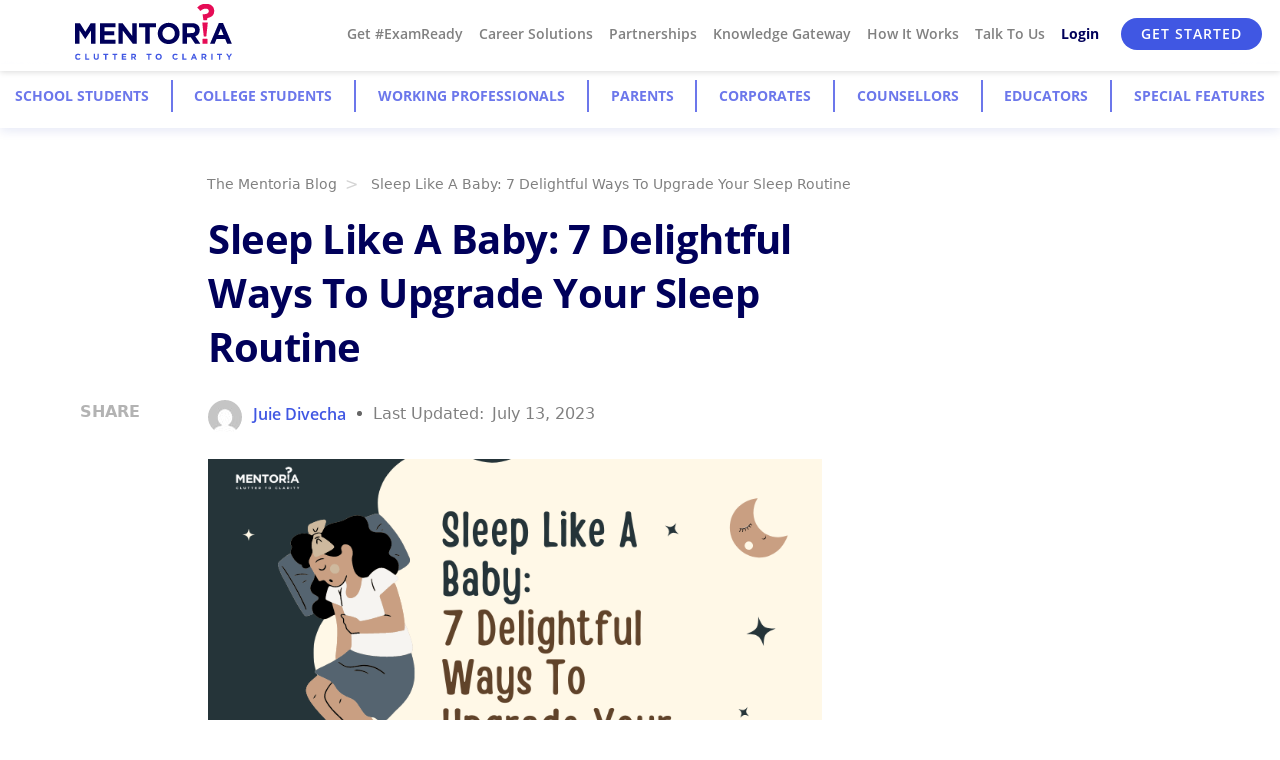

--- FILE ---
content_type: text/html; charset=UTF-8
request_url: https://blog.mentoria.com/sleep-like-a-baby-7-delightful-ways-to-upgrade-your-sleep-routine/
body_size: 44805
content:


<!doctype html>
<html lang="en-US"  class="">
<head><meta charset="UTF-8" /><script>if(navigator.userAgent.match(/MSIE|Internet Explorer/i)||navigator.userAgent.match(/Trident\/7\..*?rv:11/i)){var href=document.location.href;if(!href.match(/[?&]nowprocket/)){if(href.indexOf("?")==-1){if(href.indexOf("#")==-1){document.location.href=href+"?nowprocket=1"}else{document.location.href=href.replace("#","?nowprocket=1#")}}else{if(href.indexOf("#")==-1){document.location.href=href+"&nowprocket=1"}else{document.location.href=href.replace("#","&nowprocket=1#")}}}}</script><script>class RocketLazyLoadScripts{constructor(){this.v="1.2.3",this.triggerEvents=["keydown","mousedown","mousemove","touchmove","touchstart","touchend","wheel"],this.userEventHandler=this._triggerListener.bind(this),this.touchStartHandler=this._onTouchStart.bind(this),this.touchMoveHandler=this._onTouchMove.bind(this),this.touchEndHandler=this._onTouchEnd.bind(this),this.clickHandler=this._onClick.bind(this),this.interceptedClicks=[],window.addEventListener("pageshow",t=>{this.persisted=t.persisted}),window.addEventListener("DOMContentLoaded",()=>{this._preconnect3rdParties()}),this.delayedScripts={normal:[],async:[],defer:[]},this.trash=[],this.allJQueries=[]}_addUserInteractionListener(t){if(document.hidden){t._triggerListener();return}this.triggerEvents.forEach(e=>window.addEventListener(e,t.userEventHandler,{passive:!0})),window.addEventListener("touchstart",t.touchStartHandler,{passive:!0}),window.addEventListener("mousedown",t.touchStartHandler),document.addEventListener("visibilitychange",t.userEventHandler)}_removeUserInteractionListener(){this.triggerEvents.forEach(t=>window.removeEventListener(t,this.userEventHandler,{passive:!0})),document.removeEventListener("visibilitychange",this.userEventHandler)}_onTouchStart(t){"HTML"!==t.target.tagName&&(window.addEventListener("touchend",this.touchEndHandler),window.addEventListener("mouseup",this.touchEndHandler),window.addEventListener("touchmove",this.touchMoveHandler,{passive:!0}),window.addEventListener("mousemove",this.touchMoveHandler),t.target.addEventListener("click",this.clickHandler),this._renameDOMAttribute(t.target,"onclick","rocket-onclick"),this._pendingClickStarted())}_onTouchMove(t){window.removeEventListener("touchend",this.touchEndHandler),window.removeEventListener("mouseup",this.touchEndHandler),window.removeEventListener("touchmove",this.touchMoveHandler,{passive:!0}),window.removeEventListener("mousemove",this.touchMoveHandler),t.target.removeEventListener("click",this.clickHandler),this._renameDOMAttribute(t.target,"rocket-onclick","onclick"),this._pendingClickFinished()}_onTouchEnd(t){window.removeEventListener("touchend",this.touchEndHandler),window.removeEventListener("mouseup",this.touchEndHandler),window.removeEventListener("touchmove",this.touchMoveHandler,{passive:!0}),window.removeEventListener("mousemove",this.touchMoveHandler)}_onClick(t){t.target.removeEventListener("click",this.clickHandler),this._renameDOMAttribute(t.target,"rocket-onclick","onclick"),this.interceptedClicks.push(t),t.preventDefault(),t.stopPropagation(),t.stopImmediatePropagation(),this._pendingClickFinished()}_replayClicks(){window.removeEventListener("touchstart",this.touchStartHandler,{passive:!0}),window.removeEventListener("mousedown",this.touchStartHandler),this.interceptedClicks.forEach(t=>{t.target.dispatchEvent(new MouseEvent("click",{view:t.view,bubbles:!0,cancelable:!0}))})}_waitForPendingClicks(){return new Promise(t=>{this._isClickPending?this._pendingClickFinished=t:t()})}_pendingClickStarted(){this._isClickPending=!0}_pendingClickFinished(){this._isClickPending=!1}_renameDOMAttribute(t,e,r){t.hasAttribute&&t.hasAttribute(e)&&(event.target.setAttribute(r,event.target.getAttribute(e)),event.target.removeAttribute(e))}_triggerListener(){this._removeUserInteractionListener(this),"loading"===document.readyState?document.addEventListener("DOMContentLoaded",this._loadEverythingNow.bind(this)):this._loadEverythingNow()}_preconnect3rdParties(){let t=[];document.querySelectorAll("script[type=rocketlazyloadscript]").forEach(e=>{if(e.hasAttribute("src")){let r=new URL(e.src).origin;r!==location.origin&&t.push({src:r,crossOrigin:e.crossOrigin||"module"===e.getAttribute("data-rocket-type")})}}),t=[...new Map(t.map(t=>[JSON.stringify(t),t])).values()],this._batchInjectResourceHints(t,"preconnect")}async _loadEverythingNow(){this.lastBreath=Date.now(),this._delayEventListeners(this),this._delayJQueryReady(this),this._handleDocumentWrite(),this._registerAllDelayedScripts(),this._preloadAllScripts(),await this._loadScriptsFromList(this.delayedScripts.normal),await this._loadScriptsFromList(this.delayedScripts.defer),await this._loadScriptsFromList(this.delayedScripts.async);try{await this._triggerDOMContentLoaded(),await this._triggerWindowLoad()}catch(t){console.error(t)}window.dispatchEvent(new Event("rocket-allScriptsLoaded")),this._waitForPendingClicks().then(()=>{this._replayClicks()}),this._emptyTrash()}_registerAllDelayedScripts(){document.querySelectorAll("script[type=rocketlazyloadscript]").forEach(t=>{t.hasAttribute("data-rocket-src")?t.hasAttribute("async")&&!1!==t.async?this.delayedScripts.async.push(t):t.hasAttribute("defer")&&!1!==t.defer||"module"===t.getAttribute("data-rocket-type")?this.delayedScripts.defer.push(t):this.delayedScripts.normal.push(t):this.delayedScripts.normal.push(t)})}async _transformScript(t){return new Promise((await this._littleBreath(),navigator.userAgent.indexOf("Firefox/")>0||""===navigator.vendor)?e=>{let r=document.createElement("script");[...t.attributes].forEach(t=>{let e=t.nodeName;"type"!==e&&("data-rocket-type"===e&&(e="type"),"data-rocket-src"===e&&(e="src"),r.setAttribute(e,t.nodeValue))}),t.text&&(r.text=t.text),r.hasAttribute("src")?(r.addEventListener("load",e),r.addEventListener("error",e)):(r.text=t.text,e());try{t.parentNode.replaceChild(r,t)}catch(i){e()}}:async e=>{function r(){t.setAttribute("data-rocket-status","failed"),e()}try{let i=t.getAttribute("data-rocket-type"),n=t.getAttribute("data-rocket-src");t.text,i?(t.type=i,t.removeAttribute("data-rocket-type")):t.removeAttribute("type"),t.addEventListener("load",function r(){t.setAttribute("data-rocket-status","executed"),e()}),t.addEventListener("error",r),n?(t.removeAttribute("data-rocket-src"),t.src=n):t.src="data:text/javascript;base64,"+window.btoa(unescape(encodeURIComponent(t.text)))}catch(s){r()}})}async _loadScriptsFromList(t){let e=t.shift();return e&&e.isConnected?(await this._transformScript(e),this._loadScriptsFromList(t)):Promise.resolve()}_preloadAllScripts(){this._batchInjectResourceHints([...this.delayedScripts.normal,...this.delayedScripts.defer,...this.delayedScripts.async],"preload")}_batchInjectResourceHints(t,e){var r=document.createDocumentFragment();t.forEach(t=>{let i=t.getAttribute&&t.getAttribute("data-rocket-src")||t.src;if(i){let n=document.createElement("link");n.href=i,n.rel=e,"preconnect"!==e&&(n.as="script"),t.getAttribute&&"module"===t.getAttribute("data-rocket-type")&&(n.crossOrigin=!0),t.crossOrigin&&(n.crossOrigin=t.crossOrigin),t.integrity&&(n.integrity=t.integrity),r.appendChild(n),this.trash.push(n)}}),document.head.appendChild(r)}_delayEventListeners(t){let e={};function r(t,r){!function t(r){!e[r]&&(e[r]={originalFunctions:{add:r.addEventListener,remove:r.removeEventListener},eventsToRewrite:[]},r.addEventListener=function(){arguments[0]=i(arguments[0]),e[r].originalFunctions.add.apply(r,arguments)},r.removeEventListener=function(){arguments[0]=i(arguments[0]),e[r].originalFunctions.remove.apply(r,arguments)});function i(t){return e[r].eventsToRewrite.indexOf(t)>=0?"rocket-"+t:t}}(t),e[t].eventsToRewrite.push(r)}function i(t,e){let r=t[e];Object.defineProperty(t,e,{get:()=>r||function(){},set(i){t["rocket"+e]=r=i}})}r(document,"DOMContentLoaded"),r(window,"DOMContentLoaded"),r(window,"load"),r(window,"pageshow"),r(document,"readystatechange"),i(document,"onreadystatechange"),i(window,"onload"),i(window,"onpageshow")}_delayJQueryReady(t){let e;function r(r){if(r&&r.fn&&!t.allJQueries.includes(r)){r.fn.ready=r.fn.init.prototype.ready=function(e){return t.domReadyFired?e.bind(document)(r):document.addEventListener("rocket-DOMContentLoaded",()=>e.bind(document)(r)),r([])};let i=r.fn.on;r.fn.on=r.fn.init.prototype.on=function(){if(this[0]===window){function t(t){return t.split(" ").map(t=>"load"===t||0===t.indexOf("load.")?"rocket-jquery-load":t).join(" ")}"string"==typeof arguments[0]||arguments[0]instanceof String?arguments[0]=t(arguments[0]):"object"==typeof arguments[0]&&Object.keys(arguments[0]).forEach(e=>{let r=arguments[0][e];delete arguments[0][e],arguments[0][t(e)]=r})}return i.apply(this,arguments),this},t.allJQueries.push(r)}e=r}r(window.jQuery),Object.defineProperty(window,"jQuery",{get:()=>e,set(t){r(t)}})}async _triggerDOMContentLoaded(){this.domReadyFired=!0,await this._littleBreath(),document.dispatchEvent(new Event("rocket-DOMContentLoaded")),await this._littleBreath(),window.dispatchEvent(new Event("rocket-DOMContentLoaded")),await this._littleBreath(),document.dispatchEvent(new Event("rocket-readystatechange")),await this._littleBreath(),document.rocketonreadystatechange&&document.rocketonreadystatechange()}async _triggerWindowLoad(){await this._littleBreath(),window.dispatchEvent(new Event("rocket-load")),await this._littleBreath(),window.rocketonload&&window.rocketonload(),await this._littleBreath(),this.allJQueries.forEach(t=>t(window).trigger("rocket-jquery-load")),await this._littleBreath();let t=new Event("rocket-pageshow");t.persisted=this.persisted,window.dispatchEvent(t),await this._littleBreath(),window.rocketonpageshow&&window.rocketonpageshow({persisted:this.persisted})}_handleDocumentWrite(){let t=new Map;document.write=document.writeln=function(e){let r=document.currentScript;r||console.error("WPRocket unable to document.write this: "+e);let i=document.createRange(),n=r.parentElement,s=t.get(r);void 0===s&&(s=r.nextSibling,t.set(r,s));let a=document.createDocumentFragment();i.setStart(a,0),a.appendChild(i.createContextualFragment(e)),n.insertBefore(a,s)}}async _littleBreath(){Date.now()-this.lastBreath>45&&(await this._requestAnimFrame(),this.lastBreath=Date.now())}async _requestAnimFrame(){return document.hidden?new Promise(t=>setTimeout(t)):new Promise(t=>requestAnimationFrame(t))}_emptyTrash(){this.trash.forEach(t=>t.remove())}static run(){let t=new RocketLazyLoadScripts;t._addUserInteractionListener(t)}}RocketLazyLoadScripts.run();</script>
	
	<meta name="viewport" content="width=device-width, initial-scale=1" />
	<meta name='robots' content='index, follow, max-image-preview:large, max-snippet:-1, max-video-preview:-1' />

	<!-- This site is optimized with the Yoast SEO plugin v21.0 - https://yoast.com/wordpress/plugins/seo/ -->
	<title>Sleep Like A Baby: 7 Delightful Ways To Upgrade Your Sleep Routine - Mentoria</title><link rel="preload" as="font" href="https://blog.mentoria.com/wp-content/themes/mtblog/assets/fonts/OpenSans-Bold.woff2" crossorigin><link rel="preload" as="font" href="https://blog.mentoria.com/wp-content/themes/mtblog/assets/fonts/OpenSans-SemiBold.woff2" crossorigin><style id="wpr-usedcss">img.emoji{display:inline!important;border:none!important;box-shadow:none!important;height:1em!important;width:1em!important;margin:0 .07em!important;vertical-align:-.1em!important;background:0 0!important;padding:0!important}:where(.wp-block-button__link){border-radius:9999px;box-shadow:none;padding:calc(.667em + 2px) calc(1.333em + 2px);text-decoration:none}:where(.wp-block-calendar table:not(.has-background) th){background:#ddd}:where(.wp-block-columns){margin-bottom:1.75em}:where(.wp-block-columns.has-background){padding:1.25em 2.375em}:where(.wp-block-post-comments input[type=submit]){border:none}:where(.wp-block-cover-image:not(.has-text-color)),:where(.wp-block-cover:not(.has-text-color)){color:#fff}:where(.wp-block-cover-image.is-light:not(.has-text-color)),:where(.wp-block-cover.is-light:not(.has-text-color)){color:#000}:where(.wp-block-file){margin-bottom:1.5em}:where(.wp-block-file__button){border-radius:2em;display:inline-block;padding:.5em 1em}:where(.wp-block-file__button):is(a):active,:where(.wp-block-file__button):is(a):focus,:where(.wp-block-file__button):is(a):hover,:where(.wp-block-file__button):is(a):visited{box-shadow:none;color:#fff;opacity:.85;text-decoration:none}:where(.wp-block-latest-comments:not([style*=line-height] .wp-block-latest-comments__comment)){line-height:1.1}:where(.wp-block-latest-comments:not([style*=line-height] .wp-block-latest-comments__comment-excerpt p)){line-height:1.8}ol,ul{box-sizing:border-box}:where(.wp-block-navigation.has-background .wp-block-navigation-item a:not(.wp-element-button)),:where(.wp-block-navigation.has-background .wp-block-navigation-submenu a:not(.wp-element-button)){padding:.5em 1em}:where(.wp-block-navigation .wp-block-navigation__submenu-container .wp-block-navigation-item a:not(.wp-element-button)),:where(.wp-block-navigation .wp-block-navigation__submenu-container .wp-block-navigation-submenu a:not(.wp-element-button)),:where(.wp-block-navigation .wp-block-navigation__submenu-container .wp-block-navigation-submenu button.wp-block-navigation-item__content),:where(.wp-block-navigation .wp-block-navigation__submenu-container .wp-block-pages-list__item button.wp-block-navigation-item__content){padding:.5em 1em}:where(p.has-text-color:not(.has-link-color)) a{color:inherit}:where(.wp-block-post-excerpt){margin-bottom:var(--wp--style--block-gap);margin-top:var(--wp--style--block-gap)}:where(.wp-block-pullquote){margin:0 0 1em}:where(.wp-block-search__button){border:1px solid #ccc;padding:6px 10px}:where(.wp-block-search__button-inside .wp-block-search__inside-wrapper){border:1px solid #949494;box-sizing:border-box;padding:4px}:where(.wp-block-search__button-inside .wp-block-search__inside-wrapper) .wp-block-search__input{border:none;border-radius:0;padding:0 4px}:where(.wp-block-search__button-inside .wp-block-search__inside-wrapper) .wp-block-search__input:focus{outline:0}:where(.wp-block-search__button-inside .wp-block-search__inside-wrapper) :where(.wp-block-search__button){padding:4px 8px}:where(.wp-block-term-description){margin-bottom:var(--wp--style--block-gap);margin-top:var(--wp--style--block-gap)}:where(pre.wp-block-verse){font-family:inherit}:root{--wp--preset--font-size--normal:16px;--wp--preset--font-size--huge:42px}html :where(.has-border-color){border-style:solid}html :where([style*=border-top-color]){border-top-style:solid}html :where([style*=border-right-color]){border-right-style:solid}html :where([style*=border-bottom-color]){border-bottom-style:solid}html :where([style*=border-left-color]){border-left-style:solid}html :where([style*=border-width]){border-style:solid}html :where([style*=border-top-width]){border-top-style:solid}html :where([style*=border-right-width]){border-right-style:solid}html :where([style*=border-bottom-width]){border-bottom-style:solid}html :where([style*=border-left-width]){border-left-style:solid}html :where(img[class*=wp-image-]){height:auto;max-width:100%}:where(figure){margin:0 0 1em}html :where(.is-position-sticky){--wp-admin--admin-bar--position-offset:var(--wp-admin--admin-bar--height,0px)}@media screen and (max-width:600px){html :where(.is-position-sticky){--wp-admin--admin-bar--position-offset:0px}}:where(.wp-block-group.has-background){padding:1.25em 2.375em}body{--wp--preset--color--black:#000000;--wp--preset--color--cyan-bluish-gray:#abb8c3;--wp--preset--color--white:#FFFFFF;--wp--preset--color--pale-pink:#f78da7;--wp--preset--color--vivid-red:#cf2e2e;--wp--preset--color--luminous-vivid-orange:#ff6900;--wp--preset--color--luminous-vivid-amber:#fcb900;--wp--preset--color--light-green-cyan:#7bdcb5;--wp--preset--color--vivid-green-cyan:#00d084;--wp--preset--color--pale-cyan-blue:#8ed1fc;--wp--preset--color--vivid-cyan-blue:#0693e3;--wp--preset--color--vivid-purple:#9b51e0;--wp--preset--color--dark-gray:#28303D;--wp--preset--color--gray:#39414D;--wp--preset--color--green:#D1E4DD;--wp--preset--color--blue:#D1DFE4;--wp--preset--color--purple:#D1D1E4;--wp--preset--color--red:#E4D1D1;--wp--preset--color--orange:#E4DAD1;--wp--preset--color--yellow:#EEEADD;--wp--preset--gradient--vivid-cyan-blue-to-vivid-purple:linear-gradient(135deg,rgba(6, 147, 227, 1) 0%,rgb(155, 81, 224) 100%);--wp--preset--gradient--light-green-cyan-to-vivid-green-cyan:linear-gradient(135deg,rgb(122, 220, 180) 0%,rgb(0, 208, 130) 100%);--wp--preset--gradient--luminous-vivid-amber-to-luminous-vivid-orange:linear-gradient(135deg,rgba(252, 185, 0, 1) 0%,rgba(255, 105, 0, 1) 100%);--wp--preset--gradient--luminous-vivid-orange-to-vivid-red:linear-gradient(135deg,rgba(255, 105, 0, 1) 0%,rgb(207, 46, 46) 100%);--wp--preset--gradient--very-light-gray-to-cyan-bluish-gray:linear-gradient(135deg,rgb(238, 238, 238) 0%,rgb(169, 184, 195) 100%);--wp--preset--gradient--cool-to-warm-spectrum:linear-gradient(135deg,rgb(74, 234, 220) 0%,rgb(151, 120, 209) 20%,rgb(207, 42, 186) 40%,rgb(238, 44, 130) 60%,rgb(251, 105, 98) 80%,rgb(254, 248, 76) 100%);--wp--preset--gradient--blush-light-purple:linear-gradient(135deg,rgb(255, 206, 236) 0%,rgb(152, 150, 240) 100%);--wp--preset--gradient--blush-bordeaux:linear-gradient(135deg,rgb(254, 205, 165) 0%,rgb(254, 45, 45) 50%,rgb(107, 0, 62) 100%);--wp--preset--gradient--luminous-dusk:linear-gradient(135deg,rgb(255, 203, 112) 0%,rgb(199, 81, 192) 50%,rgb(65, 88, 208) 100%);--wp--preset--gradient--pale-ocean:linear-gradient(135deg,rgb(255, 245, 203) 0%,rgb(182, 227, 212) 50%,rgb(51, 167, 181) 100%);--wp--preset--gradient--electric-grass:linear-gradient(135deg,rgb(202, 248, 128) 0%,rgb(113, 206, 126) 100%);--wp--preset--gradient--midnight:linear-gradient(135deg,rgb(2, 3, 129) 0%,rgb(40, 116, 252) 100%);--wp--preset--gradient--purple-to-yellow:linear-gradient(160deg, #D1D1E4 0%, #EEEADD 100%);--wp--preset--gradient--yellow-to-purple:linear-gradient(160deg, #EEEADD 0%, #D1D1E4 100%);--wp--preset--gradient--green-to-yellow:linear-gradient(160deg, #D1E4DD 0%, #EEEADD 100%);--wp--preset--gradient--yellow-to-green:linear-gradient(160deg, #EEEADD 0%, #D1E4DD 100%);--wp--preset--gradient--red-to-yellow:linear-gradient(160deg, #E4D1D1 0%, #EEEADD 100%);--wp--preset--gradient--yellow-to-red:linear-gradient(160deg, #EEEADD 0%, #E4D1D1 100%);--wp--preset--gradient--purple-to-red:linear-gradient(160deg, #D1D1E4 0%, #E4D1D1 100%);--wp--preset--gradient--red-to-purple:linear-gradient(160deg, #E4D1D1 0%, #D1D1E4 100%);--wp--preset--font-size--small:18px;--wp--preset--font-size--medium:20px;--wp--preset--font-size--large:24px;--wp--preset--font-size--x-large:42px;--wp--preset--font-size--extra-small:16px;--wp--preset--font-size--normal:20px;--wp--preset--font-size--extra-large:40px;--wp--preset--font-size--huge:96px;--wp--preset--font-size--gigantic:144px;--wp--preset--spacing--20:0.44rem;--wp--preset--spacing--30:0.67rem;--wp--preset--spacing--40:1rem;--wp--preset--spacing--50:1.5rem;--wp--preset--spacing--60:2.25rem;--wp--preset--spacing--70:3.38rem;--wp--preset--spacing--80:5.06rem;--wp--preset--shadow--natural:6px 6px 9px rgba(0, 0, 0, .2);--wp--preset--shadow--deep:12px 12px 50px rgba(0, 0, 0, .4);--wp--preset--shadow--sharp:6px 6px 0px rgba(0, 0, 0, .2);--wp--preset--shadow--outlined:6px 6px 0px -3px rgba(255, 255, 255, 1),6px 6px rgba(0, 0, 0, 1);--wp--preset--shadow--crisp:6px 6px 0px rgba(0, 0, 0, 1)}:where(.is-layout-flex){gap:.5em}:where(.is-layout-grid){gap:.5em}:where(.wp-block-post-template.is-layout-flex){gap:1.25em}:where(.wp-block-post-template.is-layout-grid){gap:1.25em}:where(.wp-block-columns.is-layout-flex){gap:2em}:where(.wp-block-columns.is-layout-grid){gap:2em}.material-icons{font-family:'Material Icons';font-weight:400;font-style:normal;font-size:24px;line-height:1;letter-spacing:normal;text-transform:none;display:inline-block;white-space:nowrap;word-wrap:normal;direction:ltr;-webkit-font-feature-settings:'liga';-webkit-font-smoothing:antialiased}body,html{height:100%;overflow:unset!important;width:100%}.open{height:auto!important;visibility:visible!important}.sidenav-container[_ngcontent-c0]{height:100vh}.student-header[_ngcontent-c0]{-webkit-backdrop-filter:saturate(180%) blur(20px);backdrop-filter:saturate(180%) blur(20px);background-color:rgba(255,255,255,.72);align-items:center;background-size:cover!important;background-repeat:no-repeat!important;box-shadow:0 1px 6px rgba(0,0,0,.15);color:#fff;display:flex;font-size:.73rem;padding:0 2rem .2rem;justify-content:space-between;position:fixed;top:0;width:100%;z-index:9998}.demo-contents[_ngcontent-c0]{min-height:100vh;padding-top:4rem}ul[_ngcontent-c0] li.drop[_ngcontent-c0]{position:relative;font-family:OpenSans-SemiBold}ul[_ngcontent-c0]>li[_ngcontent-c0]{display:inline-block}ul.class1[_ngcontent-c0] li[_ngcontent-c0] a[_ngcontent-c0]{line-height:3rem;padding:0 .5rem;height:3rem;color:grey;transition:.1s ease-out}ul.class1[_ngcontent-c0] li[_ngcontent-c0] a[_ngcontent-c0]:hover{color:#00005a}.dropOut[_ngcontent-c0] .triangle[_ngcontent-c0]{width:0;height:0;position:absolute;border-left:8px solid transparent;border-right:8px solid transparent;border-bottom:8px solid #fff;top:-8px;left:50%;margin-left:-8px}.dropdownContain[_ngcontent-c0]{position:absolute;z-index:2;left:40%;min-width:250px;margin-left:-120px;top:-400px}.dropOut[_ngcontent-c0]{background:#fff;float:left;position:relative;margin-top:0;opacity:0;border-radius:4px;box-shadow:0 1px 6px rgba(0,0,0,.15);transition:.1s ease-out}.dropOut[_ngcontent-c0] ul[_ngcontent-c0]{float:left;padding:10px 0;margin:0 10px}.dropOut[_ngcontent-c0] ul[_ngcontent-c0] li[_ngcontent-c0]{text-align:left;float:left;width:100%;padding:10px;color:grey;border-bottom:1px solid grey;transition:background .1s ease-out}.dropOut[_ngcontent-c0] ul[_ngcontent-c0] li[_ngcontent-c0]:last-child{border-bottom:0 solid #333}.dropOut[_ngcontent-c0] ul[_ngcontent-c0] li[_ngcontent-c0]:hover{background:#f6f6f6}.dropOut[_ngcontent-c0] ul[_ngcontent-c0] li[_ngcontent-c0] a[_ngcontent-c0]{line-height:initial;padding:0;color:grey;display:flex;height:1rem}ul.class1[_ngcontent-c0] li[_ngcontent-c0]:hover .dropdownContain[_ngcontent-c0]{top:2.5rem}ul[_ngcontent-c0] li[_ngcontent-c0]:hover .dropOut[_ngcontent-c0]{opacity:1;margin-top:8px}#mySidenav[_ngcontent-c0]{position:fixed;width:100%;z-index:100;cursor:pointer}.icons[_ngcontent-c0]{width:3rem;height:3rem;padding:.2rem}@media (max-width:500px){.student-header[_ngcontent-c0]{padding:.75rem 1.5rem!important;right:0!important}.student-header[_ngcontent-c0]{width:calc(100%)!important}.navbar-brand[_ngcontent-c0] img[_ngcontent-c0]{height:5.5rem!important;-o-object-fit:contain!important;object-fit:contain!important;margin-left:-6vw}nav[_ngcontent-c0] ul[_ngcontent-c0] li[_ngcontent-c0] a[_ngcontent-c0]{line-height:25px!important;padding:0!important;height:25px!important;margin:0 6%!important;width:100%}.demo-contents[_ngcontent-c0]{padding-top:7rem!important}.top-menu-part{padding-top:20px}#bottom-menu{padding-top:80px!important}.bottom-menu-start li{padding-left:20px;padding-right:20px}}@media (max-width:350px){nav[_ngcontent-c0]{width:100%!important}}[_ngcontent-c0]:focus,a[_ngcontent-c0]:focus,a[_ngcontent-c0]:hover{outline:0;text-decoration:none}input[type=number][_ngcontent-c0]::-webkit-inner-spin-button,input[type=number][_ngcontent-c0]::-webkit-outer-spin-button{-webkit-appearance:none;-moz-apperance:none;appearance:none;margin:0}.purple-input-field-moz[_ngcontent-c0]{-moz-appearance:textfield}.purple-title-text[_ngcontent-c0]:hover{color:inherit}@media (min-width:1130px){.student-header[_ngcontent-c0]{font-size:14px}}.purple-title-text[_ngcontent-c0]{font-family:OpenSans-SemiBold;font-size:1.5rem;color:#6c77eb;line-height:2.5rem}.purple-font[_ngcontent-c0]{color:#6c77eb}.centre[_ngcontent-c0]{text-align:center;margin:0 auto;display:block}mat-expansion-panel-header[_ngcontent-c0]{background-color:#fff;height:auto!important;min-height:2rem!important;margin-bottom:1rem}.purple-input-field[_ngcontent-c0]{border:1px solid #6c77eb;width:20rem;margin:auto;background:0 0;padding:.5rem;text-align:center}.purple-btn-input[_ngcontent-c0]{color:#fff;text-transform:uppercase;font-family:OpenSans-SemiBold;letter-spacing:.5px;font-size:.88rem;background:#6c77eb;border:1px solid #6c77eb;border-radius:2px;display:block;margin:0 auto;min-width:10rem;padding:.5rem;box-shadow:2px 2px 3px rgba(0,0,0,.3);transition:.2s}li[_ngcontent-c0]{cursor:pointer}.menu-item[_ngcontent-c0]{padding-left:1rem;padding-bottom:1rem;font-family:OpenSans-Regular;color:#666;border-bottom:1px solid #999;cursor:pointer}.menu-item[_ngcontent-c0]:last-child{border-bottom:0 solid #999}.menu-item[_ngcontent-c0] a[_ngcontent-c0],.menu-item[_ngcontent-c0] a[_ngcontent-c0]:hover{color:#666}.social[_ngcontent-c0] i[_ngcontent-c0]{font-size:1.5rem;border-radius:50%;border:1px solid #fff;color:#fff;line-height:2.5rem;width:2.5rem;height:2.5rem;text-align:center}.social[_ngcontent-c0]{margin:0;display:flex;padding-left:0}.social[_ngcontent-c0] li[_ngcontent-c0]{list-style:none;padding-right:1rem}.social[_ngcontent-c0] i[_ngcontent-c0]:hover{border:1px solid #6c77eb;color:#6c77eb}a[_ngcontent-c0]:focus,a[_ngcontent-c0]:hover{color:#014c8c;outline:0;text-decoration:none}.title[_ngcontent-c7]{height:15rem;background-image:linear-gradient(to bottom,#4370ff 0,#6ebaff 100%);text-align:center}.timeline_mark_favouriteDiv[_ngcontent-c7]{margin:1rem 2rem;width:100%}[_ngcontent-c7]::-webkit-input-placeholder{font-family:SFNSText,sans-serif;font-size:.75rem;color:#999;height:2rem}[_ngcontent-c7]::-moz-placeholder{font-family:SFNSText,sans-serif;font-size:.75rem;color:#999;height:2rem}[_ngcontent-c7]:-ms-input-placeholder{font-family:SFNSText,sans-serif;font-size:.75rem;color:#999;height:2rem}[_ngcontent-c7]:-moz-placeholder{font-family:SFNSText,sans-serif;font-size:.75rem;color:#999;height:2rem;letter-spacing:0}@media screen and (max-width:400px){.container[_ngcontent-c7]{margin:0!important;padding:0!important;width:100%!important}}a[_ngcontent-c7]:hover{text-decoration:none}.box-shadow[_ngcontent-c7]{position:-webkit-sticky;position:sticky;top:4rem;z-index:10;box-shadow:3px 3px 10px rgba(0,0,0,.5)}.mobile[_ngcontent-c7]{display:none}@media (max-width:786px){.mobile[_ngcontent-c7]{display:block}}.blue[_ngcontent-c7]{background-color:#2096f3}ul[_ngcontent-c10]>li[_ngcontent-c10]{display:inline-block}.tab-row[_ngcontent-c10]{padding:0;margin:0 auto;width:100%}.tab-item[_ngcontent-c10]{padding:1rem .5rem;cursor:pointer;font-size:.9rem;line-height:2rem;font-family:OpenSans-Bold;text-transform:uppercase}.accordion-tab-title[_ngcontent-c10]{text-transform:uppercase;color:#6c77eb;font-family:OpenSans-ExtraBold;font-size:3.5rem}.tab-item-mobile[_ngcontent-c10]{cursor:pointer;color:#000000b5;font-size:1.9rem;line-height:2rem;font-family:OpenSans-Bold}.tab-item[_ngcontent-c10]:hover{color:#666!important}.mat-expansion-panel{transition:box-shadow 280ms cubic-bezier(.4, 0, .2, 1);box-sizing:content-box;display:block;margin:0;transition:margin 225ms cubic-bezier(.4, 0, .2, 1)}.mat-expansion-panel:not([class*=mat-elevation-z]){box-shadow:0 3px 1px -2px rgba(0,0,0,.2),0 2px 2px 0 rgba(0,0,0,.14),0 1px 5px 0 rgba(0,0,0,.12)}@media screen and (-ms-high-contrast:active){.mat-expansion-panel{outline:solid 1px}}.mat-expansion-panel-content{overflow:hidden}.mat-expansion-panel-body{padding:0 24px 16px}.mat-expansion-panel-header{display:flex;flex-direction:row;align-items:center;padding:0 24px}.mat-expansion-panel-header:focus,.mat-expansion-panel-header:hover{outline:0}.mat-expansion-panel-header:not([aria-disabled=true]){cursor:pointer}.mat-content{display:flex;flex:1;flex-direction:row;overflow:hidden}.mat-expansion-panel-header-title{display:flex;flex-grow:1;margin-right:16px}.mat-expansion-indicator::after{border-style:solid;border-width:0 2px 2px 0;content:"";display:inline-block;padding:3px;transform:rotate(45deg);vertical-align:middle}@media screen and (min-width:1200px){.tab-row li a{color:#6c77eb}.tab-row li a:hover{color:#666!important;text-decoration:none!important}.menu-toggle{display:none}}@media screen and (max-width:1199px){.menu-toggle{cursor:pointer}.list-nav{display:none!important}.mobile-menu{display:block!important}#bottom-menu{padding-top:50px}#bottom-menu.active{display:block!important}.menu-close{display:none;position:relative;top:8px}.top-menu-part.active{display:block!important}.navbar-active .menu-not-close{display:none}.navbar-active .menu-close{display:block}.bottom-menu-start li{padding-left:30px;padding-right:30px}.mat-accordion{margin-top:20px}}@media screen and (max-width :959px){.box-shadow.desktop-menu{display:none!important}}@media screen and (max-width:500px){.menu-close{top:3px}.fa.fa-times.close-btn{cursor:pointer}}.mat-icon{background-repeat:no-repeat;display:inline-block;fill:currentColor;height:24px;width:24px}.blog-single-left{color:grey}.feed-row[_ngcontent-c8]{display:flex;flex-wrap:wrap}.box-shadow[_ngcontent-c8]{position:-webkit-sticky;position:sticky;top:4rem;z-index:10;box-shadow:0 3px 10px rgba(0,36,168,.1)}.mobile[_ngcontent-c8]{display:none}.breadcrumb-item[_ngcontent-c8]{cursor:pointer}p[_ngcontent-c8] img[_ngcontent-c8]{width:80%;margin:auto;display:block}p[_ngcontent-c8]{word-break:break-word}.article_mainDiv[_ngcontent-c8]{background:#fff;border-radius:6px;margin:0}.add_mainDiv[_ngcontent-c8]{background:#fff;border-radius:6px;margin:0 0 4rem;align-items:center;box-shadow:0 0 12px 8px rgba(0,36,168,.1)}.timeline_mark_favouriteDiv[_ngcontent-c8]{width:100%}.article_posts_mainDiv[_ngcontent-c8]{background:#fff;border-radius:6px;padding:0;margin-bottom:11rem}.article_posts_tagsDiv[_ngcontent-c8]{padding:2rem;display:-webkit-inline-box}.article_main_heading[_ngcontent-c8],.link_heading[_ngcontent-c8]{margin:.7rem 0 0;width:100%}.link_heading[_ngcontent-c8]>a[_ngcontent-c8]{color:#00005a!important}.sub-link[_ngcontent-c8]{font-family:OpenSans-Bold!important;font-size:24px!important;line-height:2rem!important;color:#00005a!important}.article_main_heading[_ngcontent-c8]>h1[_ngcontent-c8]{font-family:OpenSans-SemiBold,sans-serif;font-size:2.75rem;color:#00005a;line-height:3.5rem;letter-spacing:-.5px}.article_main_heading[_ngcontent-c8]>p[_ngcontent-c8]{line-height:1.75rem;margin-top:.6rem}.article-tag-btn[_ngcontent-c8]{width:auto;background:#fafafa;border:1px solid #d5d5d5;border-radius:4px;padding:.3rem .6rem;margin:.2rem}.article-tag-btn[_ngcontent-c8] a:hover{text-decoration:none!important}.article-tag-btn-text[_ngcontent-c8]{font-size:.8rem;color:#666;letter-spacing:0;word-break:break-all}.article_common_head[_ngcontent-c8]{height:6rem;border-bottom:1px solid #e6e6e6;width:100%}.article_common_head[_ngcontent-c8]>p[_ngcontent-c8]{position:relative;top:50%;-webkit-transform:translateY(-50%);transform:translateY(-50%);margin-left:2.5rem;font-family:OpenSans-SemiBold,sans-serif;font-size:.88rem;color:#666;line-height:1.87rem}a[_ngcontent-c8]:hover{text-decoration:none!important}.dot[_ngcontent-c8]{height:5px;width:5px;border-radius:50%;background-color:#666;display:inline-block;margin:.7rem}.social_media[_ngcontent-c8]{display:flex;align-items:center;padding-top:18rem}.img-circle[_ngcontent-c8]{opacity:.85;-o-object-fit:cover;object-fit:cover;display:block;margin:0 auto;width:34px;height:34px;border-radius:50%}.new[_ngcontent-c8]{text-transform:uppercase;color:grey;width:-webkit-fit-content;width:-moz-fit-content;width:fit-content}.button-get-started[_ngcontent-c8]{background-color:#4057e3;border:none;color:#fff;text-align:center;text-decoration:none;display:inline-block;font-size:18px;margin:4px 2px;cursor:pointer;border-radius:2rem;padding:5px 20px;white-space:nowrap;font-family:OpenSans-SemiBold;letter-spacing:1px}.button-get-started[_ngcontent-c8]:hover{-webkit-transform:scale(1.05);transform:scale(1.05);box-shadow:0 3px 10px rgba(0,36,168,.1)}.breadcrumb-item[_ngcontent-c8]+.breadcrumb-item[_ngcontent-c8]::before{content:">"!important;color:#d4d4d4!important}.routeLink[_ngcontent-c8]{color:grey;font-size:14px}.sub-title[_ngcontent-c8]{margin-top:-87px;font-size:40px!important;color:#00005a!important;font-weight:700;line-height:54px!important}.smShare[_ngcontent-c8]{font-weight:700;color:#b3b3b3;font-size:16px}.blog3[_ngcontent-c8]{color:#00005a!important;font-weight:600;margin:auto;font-size:18px}.LinkSection[_ngcontent-c8]{display:flex;flex-wrap:wrap;line-height:2.5rem}.relatedArticle[_ngcontent-c8]{margin-left:10rem;color:#00005a}.relatedArticle[_ngcontent-c8] h2[_ngcontent-c8]{padding-bottom:2rem;font-size:24px;font-weight:700}.social_media_footer[_ngcontent-c8]{text-align:center;padding:1rem;position:relative;margin-left:-7rem}@media screen and (min-width:320px) and (max-width :599px){.article_main_heading[_ngcontent-c8]{padding:0!important}.add_mainDiv[_ngcontent-c8]{text-align:center}.mg-bottom[_ngcontent-c8]{margin-bottom:1rem}.margin-bottom[_ngcontent-c8]{margin-bottom:2.1rem}.link_heading[_ngcontent-c8]{width:100%;display:-ms-grid;display:grid}.LinkSection[_ngcontent-c8]{display:-ms-grid!important;display:grid!important}.article_mainDiv[_ngcontent-c8]{width:365px!important;margin:auto!important;padding:.2rem}.sub-title[_ngcontent-c8]{width:100%!important;margin-left:0!important;font-size:28px!important;line-height:35px!important;padding-top:4rem!important}.authorDisc[_ngcontent-c8]{padding-left:0!important}.title_image[_ngcontent-c8]{max-width:100%!important;margin:auto!important}.sub-link[_ngcontent-c8]{margin-left:0!important}.feed-row[_ngcontent-c8]{display:inline-block;width:290px;margin-top:4%;line-height:normal}.social_media_footer[_ngcontent-c8]{margin-left:0!important}.relatedArticle[_ngcontent-c8]{margin-left:0!important;text-align:center!important}}@media screen and (min-width:600px) and (max-width :959px){.article_main_heading[_ngcontent-c8]{padding:0!important}.link_heading[_ngcontent-c8]{width:100%;display:-ms-grid;display:grid}.article_mainDiv[_ngcontent-c8]{width:590px!important;margin:auto!important;padding:2rem 0}.sub-title[_ngcontent-c8]{width:100%!important;margin-left:0!important;font-size:2.75!important;line-height:35px!important;padding-top:1rem!important}.authorDisc[_ngcontent-c8]{padding-left:0!important}.title_image[_ngcontent-c8]{max-width:100%!important;margin:auto!important}.sub-link[_ngcontent-c8]{margin-left:0!important}.feed-row[_ngcontent-c8]{display:unset}.social_media_footer[_ngcontent-c8]{margin-left:0!important}.relatedArticle[_ngcontent-c8]{margin-left:0!important;text-align:center!important}.LinkSection[_ngcontent-c8]{display:-ms-grid!important;display:grid!important}}@media screen and (min-width:960px) and (max-width :1279px){.article_mainDiv[_ngcontent-c8]{width:955px!important;margin:auto!important;padding:2rem}.article_main_heading[_ngcontent-c8]{padding:0!important}.link_heading[_ngcontent-c8]{width:100%;display:-ms-grid;display:grid}.article_mainDiv[_ngcontent-c8]{width:965px!important;margin:auto!important;padding:1rem}.LinkSection[_ngcontent-c8]{display:-ms-grid!important;display:grid!important}.sub-title[_ngcontent-c8]{width:100%!important;margin-left:0!important;font-size:2.75rem!important;line-height:35px!important;padding-top:1rem!important}.authorDisc[_ngcontent-c8]{padding-left:0!important}.title_image[_ngcontent-c8]{max-width:100%!important;margin:auto!important}.sub-link[_ngcontent-c8]{margin-left:0!important}.feed-row[_ngcontent-c8]{display:unset}.social_media_footer[_ngcontent-c8]{margin-left:0!important}.relatedArticle[_ngcontent-c8]{margin-left:0!important;text-align:center!important}}.custom-social-sec{display:none}@media screen and (max-width :1279px){.left-social-icons{display:none!important}.aside-right-fix{display:none!important}.blog-single-left{display:block!important;max-width:100%!important;margin-right:0!important}.custom-social-sec{display:block!important}}ul li.drop.getStartedButton{margin-left:12px}ul li.login-cls a{color:#00005a!important;font-family:OpenSans-Bold!important}ul li.drop.getStartedButton a{color:#fff!important}.search-form button{background:0 0;border:none}.desktop-menu ul span:last-child{display:none}.article_mainDiv h2{font-size:2rem}.article_mainDiv h2[id]{color:#00005a;font-size:24px;margin-bottom:2rem;margin-top:2rem}.article_mainDiv .blog-single-sec ol li,.article_mainDiv .blog-single-sec ul li{margin-bottom:10px}.cat-menu a{color:#6c77eb}.cat-menu a:hover{color:#666!important;text-decoration:none}.article-tag-btn-text a{color:#666;text-decoration:none}.student-header .list-nav ul{align-items:center}.related-block{flex:1 1 25%;box-sizing:border-box;max-width:25%;margin-right:4rem}.related-main-sec .related-inner-sec{flex-flow:row wrap;box-sizing:border-box;display:flex;max-height:100%;place-content:stretch flex-start;align-items:stretch}img.avatar{height:auto!important;width:auto!important}.mat-expansion-panel-content{display:none}.mat-expansion-panel-content.open{display:block}.box-shadow .tabs ul span:last-child{display:none}.search-form button:focus,.social_media button:focus{outline:0}@media screen and (max-width :1279px){.related-block{margin-left:2rem;margin-right:2rem}}@media screen and (max-width :640px){.article_mainDiv[_ngcontent-c8]{padding:1rem}@media screen and (max-width :599px){.related-main-sec .related-inner-sec{flex-flow:row wrap;box-sizing:border-box;display:flex;max-height:100%;place-content:center;align-items:center}.related-block{flex:1 1 80%;box-sizing:border-box;max-width:80%;margin-right:0;margin-left:0}}@media screen and (min-width:400px) and (max-width:599px){.article_mainDiv[_ngcontent-c8]{padding:.2rem}.blog-single-sec p{font-size:16px!important}.side-inner-block{margin-right:0!important;max-width:inherit!important}.blog-single-left .feed-row[_ngcontent-c8],.blog-single-main.feed-row[_ngcontent-c8]{width:auto!important}}@media screen and (max-width:399px){.article_mainDiv[_ngcontent-c8]{width:315px!important}}}canvas,progress,video{display:inline-block;vertical-align:baseline}a:active,a:hover{outline:0}img{border:0}hr{box-sizing:content-box}button,input,optgroup,select,textarea{font:inherit;color:inherit}button,html input[type=button],input[type=submit]{-webkit-appearance:button;cursor:pointer}button[disabled],html input[disabled]{cursor:default}button::-moz-focus-inner,input::-moz-focus-inner{padding:0;border:0}input[type=checkbox],input[type=radio]{box-sizing:border-box;padding:0}input[type=number]::-webkit-inner-spin-button,input[type=number]::-webkit-outer-spin-button{height:auto}input[type=search]{box-sizing:content-box;-webkit-appearance:textfield;box-sizing:border-box;-webkit-appearance:none}input[type=search]::-webkit-search-cancel-button,input[type=search]::-webkit-search-decoration{-webkit-appearance:none}optgroup{font-weight:700}table{border-spacing:0;border-collapse:collapse;background-color:transparent}@media print{*,:after,:before{color:#000!important;text-shadow:none!important;background:0 0!important;box-shadow:none!important}a,a:visited{text-decoration:underline}a[href]:after{content:" (" attr(href) ")"}a[href^="#"]:after,a[href^="javascript:"]:after{content:""}img,tr{page-break-inside:avoid}img{max-width:100%!important}h2,p{orphans:3;widows:3}h2{page-break-after:avoid}.label{border:1px solid #000}.table{border-collapse:collapse!important}}*,:after,:before{box-sizing:border-box}html{-webkit-text-size-adjust:100%;-ms-text-size-adjust:100%;font-size:10px;-webkit-tap-highlight-color:transparent}body{font-family:"Helvetica Neue",Helvetica,Arial,sans-serif}a:focus{outline:-webkit-focus-ring-color auto 5px;outline-offset:-2px}.img-circle{border-radius:50%}h1,h2{font-family:inherit;color:inherit}h1 .small,h1 small,h2 .small,h2 small{font-weight:400;line-height:1;color:#777}h1,h2{margin-top:20px;margin-bottom:10px}h1 .small,h1 small,h2 .small,h2 small{font-size:65%}p{margin:0 0 1rem}address{line-height:1.42857143}@media (min-width:768px){.container{width:750px}}@media (min-width:992px){.container{width:970px}}@media (min-width:1200px){.container{width:1170px}}.table{max-width:100%}.table>tbody+tbody{border-top:2px solid #ddd}legend{line-height:inherit;color:#333;border:0;border-bottom:1px solid #e5e5e5}label{max-width:100%;font-weight:700;display:inline-block;margin-bottom:.5rem}input[type=checkbox],input[type=radio]{margin:4px 0 0;line-height:normal}select[multiple],select[size]{height:auto}input[type=checkbox]:focus,input[type=radio]:focus{outline:-webkit-focus-ring-color auto 5px;outline-offset:-2px}.checkbox,.radio{position:relative;display:block;margin-top:10px;margin-bottom:10px}.checkbox label,.radio label{min-height:20px;padding-left:20px;margin-bottom:0;font-weight:400;cursor:pointer}.checkbox input[type=checkbox],.radio input[type=radio]{position:absolute;margin-left:-20px}.checkbox+.checkbox,.radio+.radio{margin-top:-5px}.checkbox.disabled label,.radio.disabled label,fieldset[disabled] .checkbox label,fieldset[disabled] .radio label,fieldset[disabled] input[type=checkbox],fieldset[disabled] input[type=radio],input[type=checkbox].disabled,input[type=checkbox][disabled],input[type=radio].disabled,input[type=radio][disabled]{cursor:not-allowed}.fade.in{opacity:1}.open>a{outline:0}.navbar-brand{float:left;height:50px;padding:15px;line-height:20px}.navbar-brand>img{display:block}.breadcrumb>li{display:inline-block}.breadcrumb>li+li:before{padding:0 5px;color:#ccc;content:"/\00a0"}.breadcrumb>.active{color:#777}.label{display:inline;padding:.2em .6em .3em;font-size:75%;font-weight:700;line-height:1;color:#fff;text-align:center;white-space:nowrap;vertical-align:baseline;border-radius:.25em}a.label:focus,a.label:hover{color:#fff;text-decoration:none;cursor:pointer}.label:empty{display:none}.progress{margin-bottom:20px;box-shadow:inset 0 1px 2px rgba(0,0,0,.1)}.container:after,.container:before{display:table;content:" "}.container:after{clear:both}.hide{display:none!important}.show{display:block!important}.hidden{display:none!important}@-ms-viewport{width:device-width}html{font-family:sans-serif;line-height:1.15;-ms-text-size-adjust:100%;-webkit-text-size-adjust:100%;box-sizing:border-box;-ms-overflow-style:scrollbar;-webkit-tap-highlight-color:transparent}aside,figcaption,figure,header,main,menu,nav,section{display:block}h1{margin:.67em 0}code{font-family:monospace,monospace;font-size:1em}mark{background:#ff0;color:#000}video{display:inline-block}img{border-style:none;vertical-align:middle}svg:not(:root){overflow:hidden}button,input,optgroup,select,textarea{font-family:sans-serif;font-size:100%;line-height:1.15;margin:0}button,input{overflow:visible}button,select{text-transform:none}[type=submit],button,html [type=button]{-webkit-appearance:button}[type=button]::-moz-focus-inner,[type=submit]::-moz-focus-inner,button::-moz-focus-inner{border-style:none;padding:0}[type=button]:-moz-focusring,[type=submit]:-moz-focusring,button:-moz-focusring{outline:ButtonText dotted 1px}progress{display:inline-block;vertical-align:baseline}textarea{overflow:auto;resize:vertical}[type=checkbox],[type=radio]{box-sizing:border-box;padding:0}[type=number]::-webkit-inner-spin-button,[type=number]::-webkit-outer-spin-button{height:auto}[type=search]{-webkit-appearance:textfield;outline-offset:-2px}[type=search]::-webkit-search-cancel-button,[type=search]::-webkit-search-decoration{-webkit-appearance:none}::-webkit-file-upload-button{-webkit-appearance:button;font:inherit}canvas{display:inline-block;width:100%}[hidden],template{display:none}@media print{*,::after,::before,div::first-letter,div::first-line,li::first-letter,li::first-line,p::first-letter,p::first-line{text-shadow:none!important;box-shadow:none!important}a,a:visited{text-decoration:underline}img,tr{page-break-inside:avoid}h2,p{orphans:3;widows:3}h2{page-break-after:avoid}.table{border-collapse:collapse!important}}*,::after,::before{box-sizing:inherit}body{margin:0;font-family:-apple-system,system-ui,BlinkMacSystemFont,"Segoe UI",Roboto,"Helvetica Neue",Arial,sans-serif;font-size:1rem;font-weight:400;line-height:1.5;color:#292b2c}[tabindex="-1"]:focus{outline:0!important}h1,h2{margin-top:0}address{margin-bottom:1rem;font-style:normal;line-height:inherit}ol,ul{margin-top:0;margin-bottom:1rem}ol ol,ol ul,ul ol,ul ul{margin-bottom:0}a{background-color:transparent;-webkit-text-decoration-skip:objects;color:#0275d8;text-decoration:none;cursor:pointer}a:focus,a:hover{color:#014c8c;text-decoration:underline}a:not([href]):not([tabindex]),a:not([href]):not([tabindex]):focus,a:not([href]):not([tabindex]):hover{color:inherit;text-decoration:none}a:not([href]):not([tabindex]):focus{outline:0}figure{margin:0 0 1rem}[role=button]{cursor:pointer}[role=button],a,button,input,label,select,textarea{touch-action:manipulation}button:focus{outline:dotted 1px;outline:-webkit-focus-ring-color auto 5px}button,input,select,textarea{line-height:inherit}input[type=checkbox]:disabled,input[type=radio]:disabled{cursor:not-allowed}input[type=time]{-webkit-appearance:listbox}fieldset{min-width:0;padding:0;margin:0;border:0}legend{box-sizing:border-box;color:inherit;max-width:100%;white-space:normal;display:block;width:100%;padding:0;margin-bottom:.5rem;font-size:1.5rem;line-height:inherit}[hidden]{display:none!important}h1,h2{margin-bottom:.5rem;font-family:inherit;font-weight:500;line-height:1.1;color:inherit}h1{font-size:2.5rem}h2{font-size:2rem}hr{box-sizing:content-box;height:0;overflow:visible;margin-top:1rem;margin-bottom:1rem;border:0;border-top:1px solid rgba(0,0,0,.1)}.small,small{font-size:80%;font-weight:400}.mark,mark{padding:.2em;background-color:#fcf8e3}code{font-family:Menlo,Monaco,Consolas,"Liberation Mono","Courier New",monospace}code{padding:.2rem .4rem;font-size:90%;color:#bd4147;background-color:#f7f7f9;border-radius:.25rem}a>code{padding:0;color:inherit;background-color:inherit}.container{position:relative;margin-left:auto;margin-right:auto;padding-right:15px;padding-left:15px}@media (min-width:576px){.container{padding-right:15px;padding-left:15px;width:540px;max-width:100%}}@media (min-width:768px){.container{padding-right:15px;padding-left:15px;width:720px;max-width:100%}}@media (min-width:992px){.container{padding-right:15px;padding-left:15px;width:960px;max-width:100%}}@media (min-width:1200px){.container{padding-right:15px;padding-left:15px;width:1140px;max-width:100%}}.table{width:100%;max-width:100%;margin-bottom:1rem}.table tbody+tbody{border-top:2px solid #eceeef}.table .table{background-color:#fff}.fade{opacity:0;transition:opacity .15s linear}.fade.show{opacity:1}.show>a{outline:0}.navbar-brand{display:inline-block;padding-top:.25rem;padding-bottom:.25rem;margin-right:1rem;font-size:1.25rem;line-height:inherit;white-space:nowrap}.navbar-brand:focus,.navbar-brand:hover{text-decoration:none}.breadcrumb{padding:.75rem 1rem;margin-bottom:1rem;list-style:none;background-color:#eceeef;border-radius:.25rem}.breadcrumb::after{display:block;content:"";clear:both}.breadcrumb-item{float:left}.breadcrumb-item+.breadcrumb-item::before{display:inline-block;padding-right:.5rem;padding-left:.5rem;color:#636c72;content:"/"}.breadcrumb-item+.breadcrumb-item:hover::before{text-decoration:none}.breadcrumb-item.active{color:#636c72}.progress{display:flex;overflow:hidden;font-size:.75rem;line-height:1rem;text-align:center;border-radius:.25rem}.rounded{border-radius:.25rem}.fa{display:inline-block;font:14px/1 FontAwesome;font-size:inherit;text-rendering:auto;-webkit-font-smoothing:antialiased;-moz-osx-font-smoothing:grayscale}.mat-expansion-panel-header{font-family:Roboto,"Helvetica Neue",sans-serif;font-size:15px;font-weight:400}.mat-expansion-panel-content{font:400 14px/20px Roboto,"Helvetica Neue",sans-serif}.mat-expansion-panel{background:#fff;color:rgba(0,0,0,.87)}.mat-expansion-panel:not(.mat-expanded) .mat-expansion-panel-header:not([aria-disabled=true]):hover{background:rgba(0,0,0,.04)}@media (hover:none){.mat-expansion-panel:not(.mat-expanded):not([aria-disabled=true]) .mat-expansion-panel-header:hover{background:#fff}}.mat-expansion-panel-header-title{color:rgba(0,0,0,.87)}.mat-expansion-indicator::after{color:rgba(0,0,0,.54)}.mat-expansion-panel-header[aria-disabled=true]{color:rgba(0,0,0,.26)}.mat-expansion-panel-header[aria-disabled=true] .mat-expansion-panel-header-title{color:inherit}@media screen and (min-width:500px) and (max-width:599px){html{font-size:10 px}}@media screen and (min-width:600px) and (max-width:699px){html{font-size:11px}}@media screen and (min-width:700px) and (max-width:799px){html{font-size:12px}}@media screen and (min-width:800px) and (max-width:899px){html{font-size:13px}}@media screen and (min-width:900px) and (max-width:1199px){html{font-size:14px}}@media screen and (min-width:1000px) and (max-width:1199px){html{font-size:15px}}@media screen and (min-width:1200px) and (max-width:1399px){html{font-size:16px}}@media screen and (min-width:1400px) and (max-width:1699px){html{font-size:18px}}@media screen and (min-width:1700px) and (max-width:1999px){html{font-size:20px}}@media screen and (min-width:2000px) and (max-width:2199px){html{font-size:24px}}@media screen and (min-width:2200px) and (max-width:2399px){html{font-size:28px}}@media screen and (min-width:2400px) and (max-width:2799px){html{font-size:32px}}@media screen and (min-width:2800px) and (max-width:3100px){html{font-size:36px}}@media screen and (min-width:3201px){html{font-size:40px}}body{background-color:#fff}@font-face{font-display:swap;font-family:OpenSans-Bold;src:url(https://blog.mentoria.com/wp-content/themes/mtblog/assets/fonts/OpenSans-Bold.woff2) format("woff2")}@font-face{font-display:swap;font-family:"OpenSans-SemiBold ";font-family:OpenSans-SemiBold;src:url(https://blog.mentoria.com/wp-content/themes/mtblog/assets/fonts/OpenSans-SemiBold.woff2) format("woff2")}.progress{height:.51rem!important;background-color:#dadada}section.widget{min-height:70px!important}.title{font-family:OpenSans-Bold!important;font-size:2.25rem!important;line-height:3.75rem!important;color:#666!important}.sub-title{font-family:OpenSans-Bold!important;font-size:1.35rem!important;line-height:2rem!important;color:#666!important}.semibold-content{font-family:OpenSans-SemiBold!important;font-size:1rem!important;line-height:1.75rem!important;color:#666}@media (max-width:576px){.sub-title{font-size:1.88rem!important;line-height:2.88rem!important}input,select,textarea{font-size:13px!important;height:32px!important;line-height:30px!important}}.timeline_mark_favouriteDiv button{-webkit-appearance:initial;background:0 0;border:none;font-size:1.75rem}.sidebar-div .mat-expansion-panel-header{height:60px!important}.mat-expansion-indicator::after{color:transparent}.fade.show{z-index:10000!important}.getStartedButton a{height:auto!important;background-color:#4057e3;border:none;color:#fff;text-align:center;text-decoration:none;display:inline-block;font-size:14px;line-height:32px!important;margin:8px 2px;cursor:pointer;border-radius:2rem;padding:0 20px!important;white-space:nowrap;font-family:OpenSans-SemiBold;letter-spacing:1px;text-transform:uppercase}.mfp-bg{top:0;left:0;width:100%;height:100%;z-index:1042;overflow:hidden;position:fixed;background:#0b0b0b;opacity:.8}.mfp-wrap{top:0;left:0;width:100%;height:100%;z-index:1043;position:fixed;outline:0!important;-webkit-backface-visibility:hidden}.mfp-container{text-align:center;position:absolute;width:100%;height:100%;left:0;top:0;padding:0 8px;box-sizing:border-box}.mfp-container:before{content:'';display:inline-block;height:100%;vertical-align:middle}.mfp-align-top .mfp-container:before{display:none}.mfp-content{position:relative;display:inline-block;vertical-align:middle;margin:0 auto;text-align:left;z-index:1045}.mfp-ajax-holder .mfp-content,.mfp-inline-holder .mfp-content{width:100%;cursor:auto}.mfp-ajax-cur{cursor:progress}.mfp-zoom-out-cur,.mfp-zoom-out-cur .mfp-image-holder .mfp-close{cursor:-moz-zoom-out;cursor:-webkit-zoom-out;cursor:zoom-out}.mfp-zoom{cursor:pointer;cursor:-webkit-zoom-in;cursor:-moz-zoom-in;cursor:zoom-in}.mfp-auto-cursor .mfp-content{cursor:auto}.mfp-arrow,.mfp-close,.mfp-counter,.mfp-preloader{-webkit-user-select:none;-moz-user-select:none;user-select:none}.mfp-loading.mfp-figure{display:none}.mfp-hide{display:none!important}.mfp-preloader{color:#ccc;position:absolute;top:50%;width:auto;text-align:center;margin-top:-.8em;left:8px;right:8px;z-index:1044}.mfp-preloader a{color:#ccc}.mfp-preloader a:hover{color:#fff}.mfp-s-ready .mfp-preloader{display:none}.mfp-s-error .mfp-content{display:none}button.mfp-arrow,button.mfp-close{overflow:visible;cursor:pointer;background:0 0;border:0;-webkit-appearance:none;display:block;outline:0;padding:0;z-index:1046;box-shadow:none;touch-action:manipulation}button::-moz-focus-inner{padding:0;border:0}.mfp-close{width:44px;height:44px;line-height:44px;position:absolute;right:0;top:0;text-decoration:none;text-align:center;opacity:.65;padding:0 0 18px 10px;color:#fff;font-style:normal;font-size:28px;font-family:Arial,Baskerville,monospace}.mfp-close:focus,.mfp-close:hover{opacity:1}.mfp-close:active{top:1px}.mfp-close-btn-in .mfp-close{color:#333}.mfp-iframe-holder .mfp-close,.mfp-image-holder .mfp-close{color:#fff;right:-6px;text-align:right;padding-right:6px;width:100%}.mfp-counter{position:absolute;top:0;right:0;color:#ccc;font-size:12px;line-height:18px;white-space:nowrap}.mfp-arrow{position:absolute;opacity:.65;margin:0;top:50%;margin-top:-55px;padding:0;width:90px;height:110px;-webkit-tap-highlight-color:transparent}.mfp-arrow:active{margin-top:-54px}.mfp-arrow:focus,.mfp-arrow:hover{opacity:1}.mfp-arrow:after,.mfp-arrow:before{content:'';display:block;width:0;height:0;position:absolute;left:0;top:0;margin-top:35px;margin-left:35px;border:inset transparent}.mfp-arrow:after{border-top-width:13px;border-bottom-width:13px;top:8px}.mfp-arrow:before{border-top-width:21px;border-bottom-width:21px;opacity:.7}.mfp-arrow-left{left:0}.mfp-arrow-left:after{border-right:17px solid #fff;margin-left:31px}.mfp-arrow-left:before{margin-left:25px;border-right:27px solid #3f3f3f}.mfp-arrow-right{right:0}.mfp-arrow-right:after{border-left:17px solid #fff;margin-left:39px}.mfp-arrow-right:before{border-left:27px solid #3f3f3f}.mfp-iframe-holder{padding-top:40px;padding-bottom:40px}.mfp-iframe-holder .mfp-content{line-height:0;width:100%;max-width:900px}.mfp-iframe-holder .mfp-close{top:-40px}.mfp-iframe-scaler{width:100%;height:0;overflow:hidden;padding-top:56.25%}.mfp-iframe-scaler iframe{position:absolute;display:block;top:0;left:0;width:100%;height:100%;box-shadow:0 0 8px rgba(0,0,0,.6);background:#000}img.mfp-img{width:auto;max-width:100%;height:auto;display:block;line-height:0;box-sizing:border-box;padding:40px 0;margin:0 auto}.mfp-figure{line-height:0}.mfp-figure:after{content:'';position:absolute;left:0;top:40px;bottom:40px;display:block;right:0;width:auto;height:auto;z-index:-1;box-shadow:0 0 8px rgba(0,0,0,.6);background:#444}.mfp-figure small{color:#bdbdbd;display:block;font-size:12px;line-height:14px}.mfp-figure figure{margin:0}.mfp-bottom-bar{margin-top:-36px;position:absolute;top:100%;left:0;width:100%;cursor:auto}.mfp-title{text-align:left;line-height:18px;color:#f3f3f3;word-wrap:break-word;padding-right:36px}.mfp-image-holder .mfp-content{max-width:100%}.mfp-gallery .mfp-image-holder .mfp-figure{cursor:pointer}@media screen and (max-width:800px) and (orientation:landscape),screen and (max-height:300px){.mfp-img-mobile .mfp-image-holder{padding-left:0;padding-right:0}.mfp-img-mobile img.mfp-img{padding:0}.mfp-img-mobile .mfp-figure:after{top:0;bottom:0}.mfp-img-mobile .mfp-figure small{display:inline;margin-left:5px}.mfp-img-mobile .mfp-bottom-bar{background:rgba(0,0,0,.6);bottom:0;margin:0;top:auto;padding:3px 5px;position:fixed;box-sizing:border-box}.mfp-img-mobile .mfp-bottom-bar:empty{padding:0}.mfp-img-mobile .mfp-counter{right:5px;top:3px}.mfp-img-mobile .mfp-close{top:0;right:0;width:35px;height:35px;line-height:35px;background:rgba(0,0,0,.6);position:fixed;text-align:center;padding:0}}@media all and (max-width:900px){.mfp-arrow{-webkit-transform:scale(.75);transform:scale(.75)}.mfp-arrow-left{-webkit-transform-origin:0;transform-origin:0}.mfp-arrow-right{-webkit-transform-origin:100%;transform-origin:100%}.mfp-container{padding-left:6px;padding-right:6px}}.slick-loading .slick-list{background:url('https://blog.mentoria.com/wp-content/themes/mtblog/assets/css/ajax-loader.gif') center center no-repeat #fff}.slick-next,.slick-prev{font-size:0;line-height:0;position:absolute;top:50%;display:block;width:20px;height:20px;padding:0;-webkit-transform:translate(0,-50%);-ms-transform:translate(0,-50%);transform:translate(0,-50%);cursor:pointer;color:transparent;border:none;outline:0;background:0 0}.slick-next:focus,.slick-next:hover,.slick-prev:focus,.slick-prev:hover{color:transparent;outline:0;background:0 0}.slick-next:focus:before,.slick-next:hover:before,.slick-prev:focus:before,.slick-prev:hover:before{opacity:1}.slick-next.slick-disabled:before,.slick-prev.slick-disabled:before{opacity:.25}.slick-next:before,.slick-prev:before{font-family:slick;font-size:20px;line-height:1;opacity:.75;color:#fff;-webkit-font-smoothing:antialiased;-moz-osx-font-smoothing:grayscale}.slick-prev{left:-25px}[dir=rtl] .slick-prev{right:-25px;left:auto}.slick-prev:before{content:'←'}[dir=rtl] .slick-prev:before{content:'→'}.slick-next{right:-25px}[dir=rtl] .slick-next{right:auto;left:-25px}.slick-next:before{content:'→'}[dir=rtl] .slick-next:before{content:'←'}.slick-dotted.slick-slider{margin-bottom:30px}.slick-dots{position:absolute;bottom:-25px;display:block;width:100%;padding:0;margin:0;list-style:none;text-align:center}.slick-dots li{position:relative;display:inline-block;width:20px;height:20px;margin:0 5px;padding:0;cursor:pointer}.slick-dots li button{font-size:0;line-height:0;display:block;width:20px;height:20px;padding:5px;cursor:pointer;color:transparent;border:0;outline:0;background:0 0}.slick-dots li button:focus,.slick-dots li button:hover{outline:0}.slick-dots li button:focus:before,.slick-dots li button:hover:before{opacity:1}.slick-dots li button:before{font-family:slick;font-size:6px;line-height:20px;position:absolute;top:0;left:0;width:20px;height:20px;content:'•';text-align:center;opacity:.25;color:#000;-webkit-font-smoothing:antialiased;-moz-osx-font-smoothing:grayscale}.slick-dots li.slick-active button:before{opacity:.75;color:#000}.slick-slider{position:relative;display:block;box-sizing:border-box;-webkit-user-select:none;-moz-user-select:none;-ms-user-select:none;user-select:none;-webkit-touch-callout:none;-khtml-user-select:none;-ms-touch-action:pan-y;touch-action:pan-y;-webkit-tap-highlight-color:transparent}.slick-list{position:relative;display:block;overflow:hidden;margin:0;padding:0}.slick-list:focus{outline:0}.slick-list.dragging{cursor:pointer;cursor:hand}.slick-slider .slick-list,.slick-slider .slick-track{-webkit-transform:translate3d(0,0,0);-moz-transform:translate3d(0,0,0);-ms-transform:translate3d(0,0,0);-o-transform:translate3d(0,0,0);transform:translate3d(0,0,0)}.slick-track{position:relative;top:0;left:0;display:block;margin-left:auto;margin-right:auto}.slick-track:after,.slick-track:before{display:table;content:''}.slick-track:after{clear:both}.slick-loading .slick-track{visibility:hidden}.slick-slide{display:none;float:left;height:100%;min-height:1px}[dir=rtl] .slick-slide{float:right}.slick-slide img{display:block}.slick-slide.slick-loading img{display:none}.slick-slide.dragging img{pointer-events:none}.slick-initialized .slick-slide{display:block}.slick-loading .slick-slide{visibility:hidden}.slick-vertical .slick-slide{display:block;height:auto;border:1px solid transparent}.slick-arrow.slick-hidden{display:none}aside,figcaption,figure,header,nav,section{display:block}.z-tabs,.z-tabs>.z-container,.z-tabs>.z-container>.z-content,.z-tabs>.z-container>.z-content>.z-content-inner,.z-tabs>ul,.z-tabs>ul>li,.z-tabs>ul>li>a{-moz-box-sizing:content-box;-webkit-box-sizing:content-box;box-sizing:content-box}.z-tabs,.z-tabs:after,.z-tabs:before{-moz-box-sizing:content-box;-webkit-box-sizing:content-box;box-sizing:content-box}.z-tabs,.z-tabs>ul,.z-tabs>ul>li,.z-tabs>ul>li>a{position:relative;margin:0;padding:0;border:0;outline:0;display:block;outline:0;text-decoration:none;list-style:none;list-style-type:none}.z-tabs>.z-container>.z-content::after,.z-tabs>.z-container>.z-content>.z-content-inner::after{content:".";display:block;height:0;clear:both;visibility:hidden}.z-tabs>.z-container>.z-content,.z-tabs>.z-container>.z-content>.z-content-inner{zoom:1}.z-tabs{clear:both}.z-tabs>ul>li>a{color:#111;line-height:18px;font-weight:inherit;font-size:12px;padding:13px 24px;background:#fff;cursor:pointer}.z-tabs>ul>li.z-active>a{cursor:default}.z-tabs>.z-container,.z-tabs>ul,.z-tabs>ul>li>a{border-color:#cecece;border-style:solid}.z-tabs>.z-container{padding:0;margin:0;border-width:1px;background:#fff;position:relative;overflow:hidden}.z-tabs>.z-container>.z-content{position:absolute;width:100%;height:100%;overflow:hidden;padding:0;z-index:7;display:none}.z-tabs>.z-container>.z-content.z-active{z-index:8}.z-tabs>.z-container>.z-content>.z-content-inner{padding:18px 24px;height:auto}.z-tabs.mini>ul>li>a{font-size:11px;padding:7px 16px}.z-tabs.small>ul>li>a{font-size:11px;padding:10px 16px}.z-tabs.medium>ul>li>a{font-size:12px;padding:15px 20px}.z-tabs.large>ul>li>a{font-size:13px;padding:16px 24px}.z-tabs.xlarge>ul>li>a{font-size:14px;padding:19px 28px}.z-tabs.xxlarge>ul>li>a{font-size:15px;padding:22px 32px}.z-tabs.mini.vertical>ul>li>a{padding:7px 13px}.z-tabs.small.vertical>ul>li>a{padding:10px 16px}.z-tabs.medium.vertical>ul>li>a{padding:13px 19px}.z-tabs.large.vertical>ul>li>a{padding:16px 22px}.z-tabs.xlarge.vertical>ul>li>a{padding:19px 25px}.z-tabs.xxlarge.vertical>ul>li>a{padding:22px 28px}.z-tabs.white.z-bordered>ul>li.z-active>a{color:#d13636}.z-tabs.vertical.top-right.white.z-bordered>ul>li.z-active>a{border-right:3px solid #d13636}.z-tabs.vertical.top-left.white.z-bordered>ul>li.z-active>a{border-left:3px solid #d13636}.z-tabs.mini.vertical.top-right.white.z-bordered>ul>li.z-active>a{border-right:1px solid #d13636}.z-tabs.mini.vertical.top-left.white.z-bordered>ul>li.z-active>a{border-left:1px solid #d13636}.z-tabs.small.vertical.top-right.white.z-bordered>ul>li.z-active>a{border-right:2px solid #d13636}.z-tabs.small.vertical.top-left.white.z-bordered>ul>li.z-active>a{border-left:2px solid #d13636}.z-tabs.mini.vertical.top-left.white.z-bordered>ul>li.z-active>a{padding-left:10px}.z-tabs.small.vertical.top-left.white.z-bordered>ul>li.z-active>a{padding-left:13px}.z-tabs.medium.vertical.top-left.white.z-bordered>ul>li.z-active>a{padding-left:16px}.z-tabs.large.vertical.top-left.white.z-bordered>ul>li.z-active>a{padding-left:19px}.z-tabs.xlarge.vertical.top-left.white.z-bordered>ul>li.z-active>a{padding-left:22px}.z-tabs.xxlarge.vertical.top-left.white.z-bordered>ul>li.z-active>a{padding-left:25px}.z-tabs.horizontal.top.white.z-bordered>ul>li.z-active>a{border-top:3px solid #f44343;margin-top:0;margin-bottom:0}.z-tabs.mini.horizontal.top.white.z-bordered>ul>li.z-active>a{padding-top:7px;border-top-width:1px}.z-tabs.small.horizontal.top.white.z-bordered>ul>li.z-active>a{padding-top:9px;border-top-width:2px}.z-tabs.medium.horizontal.top.white.z-bordered>ul>li.z-active>a{padding-top:13px}.z-tabs.large.horizontal.top.white.z-bordered>ul>li.z-active>a{padding-top:14px}.z-tabs.xlarge.horizontal.top.white.z-bordered>ul>li.z-active>a{padding-top:17px}.z-tabs.xxlarge.horizontal.top.white.z-bordered>ul>li.z-active>a{padding-top:20px}.z-tabs.horizontal.bottom.white.z-bordered>ul>li.z-active>a{border-bottom:3px solid #d13636;margin-top:0;margin-bottom:0}.z-tabs.mini.horizontal.bottom.white.z-bordered>ul>li.z-active>a{padding-bottom:5px}.z-tabs.small.horizontal.bottom.white.z-bordered>ul>li.z-active>a{padding-bottom:8px}.z-tabs.medium.horizontal.bottom.white.z-bordered>ul>li.z-active>a{padding-bottom:11px}.z-tabs.large.horizontal.bottom.white.z-bordered>ul>li.z-active>a{padding-bottom:14px}.z-tabs.xlarge.horizontal.bottom.white.z-bordered>ul>li.z-active>a{padding-bottom:17px}.z-tabs.xxlarge.horizontal.bottom.white.z-bordered>ul>li.z-active>a{padding-bottom:20px}.z-tabs.white.mobile.z-bordered>ul>li.z-active>a{border-bottom:3px solid #d13636!important}.z-tabs-loading{position:relative;width:100%;min-height:120px}.z-tabs-loading div,.z-tabs-loading ul{display:none}.z-tabs .z-container{position:relative}.z-tabs span.z-spinner,.z-tabs-loading .z-spinner{position:absolute;top:50%;left:50%;z-index:1000;text-indent:-999em;width:55px;height:55px;margin:-28px 0 0 -50px;padding:24px;background:url(https://blog.mentoria.com/wp-content/themes/mtblog/assets/img/loading-image.gif) 50% 50% no-repeat #fff}.z-tabs.z-rounded span.z-spinner{-webkit-border-radius:5px;-moz-border-radius:5px;border-radius:5px}.z-tabs .z-video{position:relative;padding-bottom:46.25%;padding-bottom:56.25%;padding-top:30px;height:0;overflow:hidden}.z-tabs .z-video iframe,.z-tabs .z-video object{position:absolute;top:0;left:0;width:100%;height:100%;border:none;z-index:50}.z-tabs>ul>li>a i{font-size:1.125em;display:inline;width:auto;height:auto;line-height:normal;width:24px;display:inline-block;margin-top:.015em}.z-tabs>ul.z-tabs-mobile>li>a i{display:none}.z-tabs.mini>ul>li>a i,.z-tabs.small>ul>li>a i{font-size:1.25em}.z-tabs.right.mobile>ul>li>a,.z-tabs.right>ul>li>a{text-align:right!important}.z-tabs.left.mobile>ul>li>a,.z-tabs.left>ul>li>a{text-align:left!important}.z-tabs.vertical>ul{float:left;border-width:1px 0 1px 1px;min-width:200px;width:25%}.z-tabs.vertical>ul>li>a{border-width:0 0 1px}.z-tabs.vertical>ul>li.z-last>a{border-bottom-width:0}.z-tabs.vertical>ul>li.z-active>a{border-right-width:0;z-index:10}.z-tabs.vertical>ul>li.z-active.z-first>a{border-bottom-width:1px}.z-tabs.vertical.top-left>ul{margin-left:0;margin-right:-1px}.z-tabs.vertical.top-right>ul{margin-right:0;margin-left:-1px}.ie7 body .z-tabs.vertical.top-left>ul{margin-right:0}.ie7 body .z-tabs.vertical.top-right>ul{margin-left:0}.ie7 body .z-tabs.vertical.top-left>ul,.ie7 body .z-tabs.vertical.top-left>ul>li,.ie7 body .z-tabs.vertical.top-left>ul>li>.z-link{z-index:10!important}.ie7 body .z-tabs.vertical.top-left>ul>li.z-active>a{border-right:1px solid #fff!important}.z-tabs.vertical.top-right>ul{float:right;border-width:1px 1px 1px 0}.ie7 body .z-tabs.vertical.top-right>ul>li.z-active>a{border-right-width:0!important;border-left:1px solid #fff!important;left:-1px}.ie7 body .z-tabs.vertical.top-right>ul,.ie7 body .z-tabs.vertical.top-right>ul>li{z-index:10!important}.z-tabs.vertical.z-rounded>.z-container{-webkit-border-radius:0 6px 6px 0;-moz-border-radius:0 6px 6px 0;border-radius:0 6px 6px 0}.z-tabs.vertical.z-rounded>ul{-webkit-border-radius:6px 0 0 6px;-moz-border-radius:6px 0 0 6px;border-radius:6px 0 0 6px}.z-tabs.vertical.z-rounded>ul>li.z-first,.z-tabs.vertical.z-rounded>ul>li.z-first>a{-webkit-border-radius:5px 0 0 0;-moz-border-radius:5px 0 0;border-radius:5px 0 0 0}.z-tabs.vertical.z-rounded>ul>li.z-last,.z-tabs.vertical.z-rounded>ul>li.z-last>a{-webkit-border-radius:0 0 0 5px;-moz-border-radius:0 0 0 5px;border-radius:0 0 0 5px}.z-tabs.vertical.z-rounded.top-right>ul{-webkit-border-radius:0 6px 6px 0;-moz-border-radius:0 6px 6px 0;border-radius:0 6px 6px 0}.z-tabs.vertical.z-rounded.top-right>ul>li.z-first,.z-tabs.vertical.z-rounded.top-right>ul>li.z-first>a{-webkit-border-radius:0 5px 0 0;-moz-border-radius:0 5px 0 0;border-radius:0 5px 0 0}.z-tabs.vertical.z-rounded.top-right>ul>li.z-last,.z-tabs.vertical.z-rounded.top-right>ul>li.z-last>a{-webkit-border-radius:0 0 5px 0;-moz-border-radius:0 0 5px;border-radius:0 0 5px 0}.z-tabs.vertical.z-rounded.top-right>.z-container{-webkit-border-radius:6px 0 0 6px;-moz-border-radius:6px 0 0 6px;border-radius:6px 0 0 6px}.z-tabs.vertical.z-shadows>.z-container,.z-tabs.vertical.z-shadows>ul{-webkit-box-shadow:0 1px 6px rgba(0,0,0,.125);-moz-box-shadow:0 1px 6px rgba(0,0,0,.125);box-shadow:0 1px 6px rgba(0,0,0,.125)}.z-tabs.vertical.z-shadows>ul>li>a{-webkit-box-shadow:0 1px 3px -3px rgba(0,0,0,.15);-moz-box-shadow:0 1px 3px -3px rgba(0,0,0,.15);box-shadow:0 1px 3px -3px rgba(0,0,0,.15)}.z-tabs.horizontal>ul>li{float:left}.z-tabs.horizontal>ul>li.z-active{background:0 0;z-index:1}.z-tabs.horizontal>ul>li>a{margin-right:-1px;min-height:1px}.z-tabs.bottom-compact>ul>li>a,.z-tabs.top-compact>ul>li>a{padding-left:0;padding-right:0}.z-tabs.horizontal.top>ul>li.z-active{top:2px;margin-top:-2px;padding-bottom:2px}.z-tabs.horizontal.top>ul>li>a{top:1px;border-width:1px 1px 0}.z-tabs.horizontal>ul>li.z-last-col>a,.z-tabs.horizontal>ul>li.z-last>a{margin-right:0!important}.z-tabs.horizontal>.z-container{clear:both;zoom:1}.z-tabs.horizontal.top-center>ul.z-tabs-desktop{clear:left;float:left;left:50%;text-align:center}.z-tabs.horizontal.top-center>ul>li{right:50%}.z-tabs.horizontal.top-right>ul{float:right;margin:0 -1px 0 0}.z-tabs.horizontal.top-right>ul>li.z-last{margin-right:1px}.ie7 body .z-tabs.horizontal.top-right>ul>li.z-last{margin-right:-1px}.ie7 body .z-tabs.horizontal>.z-container{clear:none;width:100%}.z-tabs.horizontal.bottom>ul>li.z-active{top:-1px;padding-top:1px;z-index:9}.z-tabs.horizontal.bottom>.z-container{z-index:7}.z-tabs.horizontal.bottom>ul>li>a{top:-1px;border-width:0 1px 1px}.z-tabs.horizontal.bottom-center>ul{float:left;left:50%;text-align:center}.z-tabs.horizontal.bottom-center>ul>li{right:50%}.z-tabs.horizontal.bottom-right>ul{float:right}.ie7 .z-tabs.horizontal.top-compact>ul.z-tabs-desktop>li.z-last{margin-right:0}.ie7 .z-tabs.horizontal.bottom-compact>ul.z-tabs-desktop>li.z-last{margin-right:0}.z-tabs.horizontal.bottom-center>ul>li>a,.z-tabs.horizontal.bottom-compact>ul>li>a,.z-tabs.horizontal.responsive>ul>li>a,.z-tabs.horizontal.top-center>ul>li>a,.z-tabs.horizontal.top-compact>ul>li>a{text-align:center}.z-tabs.horizontal.top.z-rounded>ul>li.z-first,.z-tabs.horizontal.top.z-rounded>ul>li.z-first>a{-webkit-border-radius:5px 0 0 0;-moz-border-radius:5px 0 0;border-radius:5px 0 0 0}.z-tabs.horizontal.top.z-rounded>ul>li.z-last,.z-tabs.horizontal.top.z-rounded>ul>li.z-last>a{-webkit-border-radius:0 5px 0 0;-moz-border-radius:0 5px 0 0;border-radius:0 5px 0 0}.z-tabs.horizontal.top-left.z-rounded>.z-container{-webkit-border-radius:0 6px 6px 6px;-moz-border-radius:0 6px 6px;border-radius:0 6px 6px 6px}.z-tabs.horizontal.top-center.z-rounded>.z-container{-webkit-border-radius:6px 6px 6px 6px;-moz-border-radius:6px;border-radius:6px 6px 6px 6px}.z-tabs.horizontal.top-right.z-rounded>.z-container{-webkit-border-radius:6px 0 6px 6px;-moz-border-radius:6px 0 6px 6px;border-radius:6px 0 6px 6px}.z-tabs.horizontal.z-rounded.top-compact>.z-container{-webkit-border-radius:0 0 6px 6px;-moz-border-radius:0 0 6px 6px;-khtml-border-radius:0 0 6px 6px;border-radius:0 0 6px 6px}.z-tabs.horizontal.z-rounded.bottom>ul>li.z-first,.z-tabs.horizontal.z-rounded.bottom>ul>li.z-first>a{-webkit-border-radius:0 0 0 5px;-moz-border-radius:0 0 0 5px;border-radius:0 0 0 5px}.z-tabs.horizontal.z-rounded.bottom>ul>li.z-last,.z-tabs.horizontal.z-rounded.bottom>ul>li.z-last>a{-webkit-border-radius:0 0 5px 0;-moz-border-radius:0 0 5px;border-radius:0 0 5px 0}.z-tabs.horizontal.z-rounded.bottom-left>.z-container{-webkit-border-radius:6px 6px 6px 0;-moz-border-radius:6px 6px 6px 0;border-radius:6px 6px 6px 0}.z-tabs.horizontal.z-rounded.bottom-center>.z-container{-moz-border-radius:6px;-webkit-border-radius:6px;border-radius:6px}.z-tabs.horizontal.z-rounded.bottom-right .z-container{-webkit-border-radius:6px 6px 0 6px;-moz-border-radius:6px 6px 0;-khtml-border-radius:6px 6px 0 6px;border-radius:6px 6px 0 6px}.z-tabs.horizontal.z-rounded.bottom-compact>.z-container{-webkit-border-radius:6px 6px 0 0;-moz-border-radius:6px 6px 0 0;-khtml-border-radius:6px 6px 0 0;border-radius:6px 6px 0 0}.z-tabs.horizontal.responsive.top.z-rounded>.z-container{-webkit-border-radius:0 0 6px 6px;-moz-border-radius:0 0 6px 6px;border-radius:0 0 6px 6px}.z-tabs.horizontal.responsive.bottom.z-rounded>.z-container{-webkit-border-radius:6px 6px 0 0;-moz-border-radius:6px 6px 0 0;border-radius:6px 6px 0 0}.z-tabs.horizontal.responsive.top.z-rounded>.z-tabs-mobile,.z-tabs.horizontal.responsive.top.z-rounded>.z-tabs-mobile>li{-webkit-border-radius:6px 6px 0 0;-moz-border-radius:6px 6px 0 0;border-radius:6px 6px 0 0}.z-tabs.horizontal.responsive.bottom.z-rounded>.z-tabs-mobile,.z-tabs.horizontal.responsive.bottom.z-rounded>.z-tabs-mobile>li{-webkit-border-radius:0 0 6px 6px;-moz-border-radius:0 0 6px 6px;border-radius:0 0 6px 6px}.z-tabs.horizontal.z-shadows>.z-container{-moz-box-shadow:0 0 3px rgba(0,0,0,.125);-webkit-box-shadow:0 0 3px rgba(0,0,0,.125);box-shadow:0 0 3px rgba(0,0,0,.125)}.z-tabs.horizontal.z-shadows>ul>li>a{box-shadow:-2px 0 2px -2px rgba(0,0,0,.1)}.z-tabs.horizontal.z-shadows>ul>li.z-first>a{box-shadow:-3px 1px 1px -3px rgba(0,0,0,.2)}.z-tabs.horizontal.z-shadows>ul>li.z-last>a{box-shadow:3px 1px 1px -3px rgba(0,0,0,.2)}.z-tabs.black>.z-container,.z-tabs.black>ul,.z-tabs.black>ul>li>a{border-color:#343232;border-style:solid}.z-tabs.black>ul>li>a{color:#fff;background:#333;background:-webkit-gradient(linear,0 0,0 100%,from(#333),to(#555));background:-webkit-linear-gradient(top,#333,#555);background:-moz-linear-gradient(top,#333,#555);background:-ms-linear-gradient(top,#333,#555);background:-o-linear-gradient(top,#333,#555)}.z-tabs.black>ul>li>a{color:#fff;-shadow:0 -1px 0 rgba(0,0,0,.5)}.z-tabs.black>ul>li>a:hover{background:#353434}.z-tabs.black>ul>li.z-active>a{background:#fff;color:#3e3e3e;text-shadow:none;box-shadow:none;filter:none}.z-tabs.blue>.z-container,.z-tabs.blue>ul,.z-tabs.blue>ul>li>a{border-color:#0487bd;border-style:solid}.z-tabs.blue>ul>li>a{background:#1abde7;background:-moz-linear-gradient(top,#1abde7 0,#1c9dd1 100%);background:-webkit-gradient(linear,left top,left bottom,color-stop(0,#1abde7),color-stop(100%,#1c9dd1));background:-webkit-linear-gradient(top,#1abde7 0,#1c9dd1 100%);background:-o-linear-gradient(top,#1abde7 0,#1c9dd1 100%);background:-ms-linear-gradient(top,#1abde7 0,#1c9dd1 100%);background:linear-gradient(to bottom,#1abde7 0,#1c9dd1 100%)}.z-tabs.blue>ul>li a{color:#fff;text-shadow:1px 1px 1px rgba(0,0,0,.5)}.z-tabs.blue>ul>li.z-active>a{text-shadow:0 1px 1px #fff;color:#000}.z-tabs.blue>ul>li>a:hover{background:#21addf}.z-tabs.blue>ul>li.z-active>a{background:#fff;color:#000f4d;text-shadow:0 1px rgba(78,78,78,.1);filter:none}.z-tabs.crystal>.z-container,.z-tabs.crystal>ul,.z-tabs.crystal>ul>li>a{border-color:#ddd;border-color:#b4b4b4;border-style:solid}.z-tabs.crystal>ul>li>a{background:#fff;background:-moz-linear-gradient(top,#fff 0,#f3f3f3 50%,#ededed 51%,#fff 100%);background:-webkit-gradient(linear,left top,left bottom,color-stop(0,#fff),color-stop(50%,#f3f3f3),color-stop(51%,#ededed),color-stop(100%,#fff));background:-webkit-linear-gradient(top,#fff 0,#f3f3f3 50%,#ededed 51%,#fff 100%);background:-o-linear-gradient(top,#fff 0,#f3f3f3 50%,#ededed 51%,#fff 100%);background:-ms-linear-gradient(top,#fff 0,#f3f3f3 50%,#ededed 51%,#fff 100%);background:linear-gradient(to bottom,#fff 0,#f3f3f3 50%,#ededed 51%,#fff 100%)}.z-tabs.crystal>ul>li>a:hover{background:#f5f5f5;background:-moz-linear-gradient(top,#fff 0,#ececec 50%,#e0e0e0 50%,#f2f2f2 100%);background:-webkit-gradient(linear,left top,left bottom,color-stop(0,#fff),color-stop(50%,#ececec),color-stop(50%,#e0e0e0),color-stop(100%,#f2f2f2));background:-webkit-linear-gradient(top,#fff 0,#ececec 50%,#e0e0e0 50%,#f2f2f2 100%);background:-o-linear-gradient(top,#fff 0,#ececec 50%,#e0e0e0 50%,#f2f2f2 100%);background:-ms-linear-gradient(top,#fff 0,#ececec 50%,#e0e0e0 50%,#f2f2f2 100%);background:linear-gradient(to bottom,#fff 0,#ececec 50%,#e0e0e0 50%,#f2f2f2 100%)}.z-tabs.crystal>ul>li.z-active>a{background:#fff;text-shadow:0 1px 1px #fff;color:#000;filter:none}.z-tabs.deepblue>.z-container,.z-tabs.deepblue>ul,.z-tabs.deepblue>ul>li>a{border-color:#1e69de;border-style:solid}.z-tabs.deepblue>ul>li>a{background:#479fed;background:-moz-linear-gradient(top,#479fed 0,#54a3ee 50%,#3690f0 51%,#1e69de 100%);background:-webkit-gradient(linear,left top,left bottom,color-stop(0,#479fed),color-stop(50%,#54a3ee),color-stop(51%,#3690f0),color-stop(100%,#1e69de));background:-webkit-linear-gradient(top,#479fed 0,#54a3ee 50%,#3690f0 51%,#1e69de 100%);background:-o-linear-gradient(top,#479fed 0,#54a3ee 50%,#3690f0 51%,#1e69de 100%);background:-ms-linear-gradient(top,#479fed 0,#54a3ee 50%,#3690f0 51%,#1e69de 100%);background:linear-gradient(to bottom,#479fed 0,#54a3ee 50%,#3690f0 51%,#1e69de 100%)}.z-tabs.deepblue>ul>li>a{color:#fff;text-shadow:1px 1px 1px rgba(0,0,0,.5)}.z-tabs.deepblue>ul>li.z-active>a{text-shadow:0 1px 1px #fff;color:#000}.z-tabs.deepblue>ul>li>a:hover{background:#238dea;background:-moz-linear-gradient(top,#238dea 0,#54a3ee 50%,#3690f0 51%,#065cdd 100%);background:-webkit-gradient(linear,left top,left bottom,color-stop(0,#238dea),color-stop(50%,#54a3ee),color-stop(51%,#3690f0),color-stop(100%,#065cdd));background:-webkit-linear-gradient(top,#238dea 0,#54a3ee 50%,#3690f0 51%,#065cdd 100%);background:-o-linear-gradient(top,#238dea 0,#54a3ee 50%,#3690f0 51%,#065cdd 100%);background:-ms-linear-gradient(top,#238dea 0,#54a3ee 50%,#3690f0 51%,#065cdd 100%);background:linear-gradient(to bottom,#238dea 0,#54a3ee 50%,#3690f0 51%,#065cdd 100%)}.z-tabs.deepblue>ul>li.z-active>a{background:#fff;color:#000f4d;text-shadow:0 1px rgba(78,78,78,.1);filter:none}.z-tabs.gray>.z-container,.z-tabs.gray>ul,.z-tabs.gray>ul>li>a{border-color:#b3b3b3;border-style:solid}.z-tabs.gray>ul>li>a{background:#f5f5f5;background:-moz-linear-gradient(top,#dbdbdb 0,#f2f2f2 100%);background:-webkit-gradient(linear,left top,left bottom,color-stop(0,#dbdbdb),color-stop(100%,#f2f2f2));background:-webkit-linear-gradient(top,#dbdbdb 0,#f2f2f2 100%);background:-o-linear-gradient(top,#dbdbdb 0,#f2f2f2 100%);background:-ms-linear-gradient(top,#dbdbdb 0,#f2f2f2 100%);background:linear-gradient(to bottom,#dbdbdb 0,#f2f2f2 100%)}.z-tabs.gray>ul>li>a:hover{background:#e8e8e8;background:-moz-linear-gradient(top,#e8e8e8 0,#f7f7f7 100%);background:-webkit-gradient(linear,left top,left bottom,color-stop(0,#e8e8e8),color-stop(100%,#f7f7f7));background:-webkit-linear-gradient(top,#e8e8e8 0,#f7f7f7 100%);background:-o-linear-gradient(top,#e8e8e8 0,#f7f7f7 100%);background:-ms-linear-gradient(top,#e8e8e8 0,#f7f7f7 100%);background:linear-gradient(to bottom,#e8e8e8 0,#f7f7f7 100%)}.z-tabs.gray>ul>li.z-active>a{background:#fff;-webkit-box-shadow:none;-moz-box-shadow:none;box-shadow:none;text-shadow:0 1px 1px #fff;filter:none}.z-tabs.green>.z-container,.z-tabs.green>ul,.z-tabs.green>ul>li>a{border-color:#336c2b;border-style:solid}.z-tabs.green>ul>li>a{color:#fff;background:#5fae53;background:-webkit-gradient(linear,0 0,0 100%,from(#5fae53),to(#3b7c33));background:-webkit-linear-gradient(top,#5fae53,#3b7c33);background:-moz-linear-gradient(top,#5fae53,#3b7c33);background:-ms-linear-gradient(top,#5fae53,#3b7c33);background:-o-linear-gradient(top,#5fae53,#3b7c33)}.z-tabs.green>ul>li>a{color:#fff;text-shadow:0 1px 0 #387031}.z-tabs.green>ul>li.z-active>a{text-shadow:0 1px 1px #fff;color:#000}.z-tabs.green>ul>li>a:hover{background:#3b7c33}.z-tabs.green>ul>li.z-active>a{background:#fff;color:#2c3f0a;text-shadow:none;box-shadow:none;filter:none}.z-tabs.orange>.z-container,.z-tabs.orange>ul,.z-tabs.orange>ul>li>a{border-color:#d64817;border-style:solid}.z-tabs.orange>ul>li>a{background:#f2825b;background:-moz-linear-gradient(top,#f2825b 0,#e55b2b 50%,#f07146 100%);background:-webkit-gradient(linear,left top,left bottom,color-stop(0,#f2825b),color-stop(50%,#e55b2b),color-stop(100%,#f07146));background:-webkit-linear-gradient(top,#f2825b 0,#e55b2b 50%,#f07146 100%);background:-o-linear-gradient(top,#f2825b 0,#e55b2b 50%,#f07146 100%);background:-ms-linear-gradient(top,#f2825b 0,#e55b2b 50%,#f07146 100%);background:linear-gradient(to bottom,#f2825b 0,#e55b2b 50%,#f07146 100%)}.z-tabs.orange>ul>li>a:hover{background:#f2825b;background:-moz-linear-gradient(top,#f2825b 0,#e55b2b 50%,#f07146 100%);background:-webkit-gradient(linear,left top,left bottom,color-stop(0,#f2825b),color-stop(50%,#e55b2b),color-stop(100%,#f07146));background:-webkit-linear-gradient(top,#f2825b 0,#e55b2b 50%,#f07146 100%);background:-o-linear-gradient(top,#f2825b 0,#e55b2b 50%,#f07146 100%);background:-ms-linear-gradient(top,#f2825b 0,#e55b2b 50%,#f07146 100%);background:linear-gradient(to bottom,#f2825b 0,#e55b2b 50%,#f07146 100%)}.z-tabs.orange>ul>li.z-active>a{background:#fff;text-shadow:0 1px 1px #fff;color:#000;filter:none}.z-tabs.orange>ul>li>a{color:#fff;text-shadow:0 1px #5e1902}.z-tabs.orange>ul>li.z-active>a{color:#000;text-shadow:0 1px #fff}.z-tabs.red>.z-container,.z-tabs.red>ul,.z-tabs.red>ul>li>a{border-color:#951100;border-style:solid}.z-tabs.red>ul>li>a{color:#fff;text-shadow:0 -1px 1px rgba(0,0,0,.8);background:#d84a38;background:-moz-linear-gradient(top,#dd4b39 0,#d14836 100%);background:-webkit-gradient(linear,left top,left bottom,color-stop(0,#dd4b39),color-stop(100%,#d14836));background:-webkit-linear-gradient(top,#dd4b39 0,#d14836 100%);background:-o-linear-gradient(top,#dd4b39 0,#d14836 100%);background:-ms-linear-gradient(top,#dd4b39 0,#d14836 100%);background:linear-gradient(to bottom,#dd4b39 0,#d14836 100%)}.z-tabs.red>ul>li>a:hover{background:#d34332;background:-moz-linear-gradient(top,#dd4b39 0,#c53727 100%);background:-webkit-gradient(linear,left top,left bottom,color-stop(0,#dd4b39),color-stop(100%,#c53727));background:-webkit-linear-gradient(top,#dd4b39 0,#c53727 100%);background:-o-linear-gradient(top,#dd4b39 0,#c53727 100%);background:-ms-linear-gradient(top,#dd4b39 0,#c53727 100%);background:linear-gradient(to bottom,#dd4b39 0,#c53727 100%)}.z-tabs.red>ul>li.z-active>a{background:#fff;color:#951100;text-shadow:none;filter:none}.z-tabs.red>ul>li>a{color:#fff;text-shadow:0 -1px 0 rgba(0,0,0,.5)}.z-tabs.red>ul>li.z-active>a{text-shadow:0 1px 1px #fff;color:#000}.z-tabs.silver>.z-container,.z-tabs.silver>ul,.z-tabs.silver>ul>li>a{border-color:#cecece;border-style:solid}.z-tabs.silver>ul>li>a{background-color:#f2f0f0;background-image:-webkit-gradient(linear,0 0,0 100%,from(#fdfcfc),to(#f2f0f0),color-stop(.5,#fbf9f9),color-stop(.5,#f7f5f6));background-image:-webkit-linear-gradient(top,#fdfcfc,#fbf9f9 50%,#f7f5f6 50%,#f2f0f0);background-image:-moz-linear-gradient(top,#fdfcfc,#fbf9f9 50%,#f7f5f6 50%,#f2f0f0);background-image:-o-linear-gradient(top,#fdfcfc,#fbf9f9 50%,#f7f5f6 50%,#f2f0f0);background-image:-ms-linear-gradient(top,#fdfcfc,#fbf9f9 50%,#f7f5f6 50%,#f2f0f0);box-shadow:inset 0 1px 0 rgba(255,255,255,.2),0 1px 2px rgba(0,0,0,.05)}.z-tabs.silver>ul>li>a{color:#444;text-shadow:0 1px #eee}.z-tabs.silver>ul>li>a:hover{background:#fcfcfc;background:-moz-linear-gradient(top,#fcfcfc 0,#fbf9f9 50%,#f7f5f6 50%,#fcfcfc 100%);background:-webkit-gradient(linear,left top,left bottom,color-stop(0,#fcfcfc),color-stop(50%,#fbf9f9),color-stop(50%,#f7f5f6),color-stop(100%,#fcfcfc));background:-webkit-linear-gradient(top,#fcfcfc 0,#fbf9f9 50%,#f7f5f6 50%,#fcfcfc 100%);background:-o-linear-gradient(top,#fcfcfc 0,#fbf9f9 50%,#f7f5f6 50%,#fcfcfc 100%);background:-ms-linear-gradient(top,#fcfcfc 0,#fbf9f9 50%,#f7f5f6 50%,#fcfcfc 100%);background:linear-gradient(to bottom,#fcfcfc 0,#fbf9f9 50%,#f7f5f6 50%,#fcfcfc 100%)}.z-tabs.silver>ul>li.z-active>a{filter:none;background:#fff;-webkit-box-shadow:none;-moz-box-shadow:none;box-shadow:none}.z-tabs.silver>ul>li.z-active>a{color:#000;text-shadow:0 1px #fff}.z-tabs.white>.z-container,.z-tabs.white>ul,.z-tabs.white>ul>li>a{border-color:#cecece;border-style:solid}.z-tabs.white>ul>li>a{background:#fff;color:#333;text-shadow:0 1px #f5f5f5}.z-tabs.white>ul>li.z-active>a{text-shadow:0 1px 1px #fff;color:#333}.z-tabs.white.mobile>ul>li.z-active>a{font-weight:700}.z-tabs.underlined,.z-tabs.underlined>.z-container,.z-tabs.underlined>ul,.z-tabs.underlined>ul>li,.z-tabs.underlined>ul>li.z-active,.z-tabs.underlined>ul>li.z-first,.z-tabs.underlined>ul>li.z-first.z-active,.z-tabs.underlined>ul>li.z-last,.z-tabs.underlined>ul>li.z-last.z-active,.z-tabs.underlined>ul>li:hover,.z-tabs.underlined>ul>li>a.z-link,.z-tabs.underlined>ul>li>a:hover{border-width:0;-moz-border-radius:0!important;-webkit-border-radius:0!important;border-radius:0!important;-moz-box-shadow:none!important;-webkit-box-shadow:none!important;box-shadow:none!important;background:0 0;filter:none}.z-tabs.underlined>ul>li{top:0;padding:0}.z-tabs.underlined.horizontal>ul>li.z-active{top:0;margin-top:0;padding-bottom:0;padding-top:0}.z-tabs.underlined.horizontal>ul>li>a{top:0;text-shadow:0 1px 1px #fff;color:#333;opacity:.8;filter:none;margin-left:16px}.z-tabs.underlined.horizontal.bottom-left>ul.z-tabs-nav>li.z-first>a,.z-tabs.underlined.horizontal.top-compact>ul.z-tabs-nav.z-tabs-desktop>li,.z-tabs.underlined.horizontal.top-compact>ul.z-tabs-nav.z-tabs-desktop>li.z-active,.z-tabs.underlined.horizontal.top-compact>ul.z-tabs-nav.z-tabs-desktop>li:hover,.z-tabs.underlined.horizontal.top-left>ul.z-tabs-nav>li.z-first>a{margin-left:0}.z-tabs.underlined.horizontal.bottom-right>ul.z-tabs-nav>li.z-last>a,.z-tabs.underlined.horizontal.top-right>ul.z-tabs-nav>li.z-last>a{margin-right:0}.z-tabs.underlined.horizontal>.z-container>.z-content>.z-content-inner{padding:1.4em 0}.z-tabs.underlined.horizontal.top>ul>li.z-active>a,.z-tabs.underlined.horizontal.top>ul>li>a:hover{font-weight:400;margin-bottom:0;border-width:0 0 3px;opacity:1}.z-tabs.underlined.horizontal.top>.z-container{border-width:1px 0 0}.z-tabs.underlined.horizontal.bottom>.z-container{border-width:0 0 1px}.z-tabs.underlined.horizontal.bottom>ul>li>a{margin-top:3px}.z-tabs.underlined.horizontal.bottom>ul>li.z-active>a,.z-tabs.underlined.horizontal.bottom>ul>li>a:hover{font-weight:400;margin-bottom:0;border-width:3px 0 0;margin-top:0}.z-tabs.underlined.vertical>ul{border-width:0}.z-tabs.underlined.vertical>.z-container>.z-content>.z-content-inner{padding:0 2em}.z-tabs.vertical.underlined>ul>li>a{filter:none;background:0 0;margin:0;text-shadow:0 1px 1px #fff;color:#333;margin-left:3px}.z-tabs.vertical.underlined.top-left>ul{border-width:0 1px 0 0}.z-tabs.vertical.underlined.top-right>ul{border-width:0 0 0 1px}.z-tabs.vertical.underlined>ul.z-tabs-nav>li.z-active>a,.z-tabs.vertical.underlined>ul.z-tabs-nav>li>a:hover{font-weight:400;margin-bottom:0;border-width:0;background:#fafafa}.z-tabs.vertical.underlined.top-left>ul.z-tabs-nav>li.z-active>a,.z-tabs.vertical.underlined.top-left>ul.z-tabs-nav>li>a:hover{border-width:0 3px 0 0}.z-tabs.vertical.underlined.top-right>ul.z-tabs-nav>li.z-active>a,.z-tabs.vertical.underlined.top-right>ul.z-tabs-nav>li>a:hover{border-width:0 0 0 3px;margin-left:0}.ie7 body .z-tabs.underlined.vertical.top-right>ul.z-tabs-nav>li.z-active{border-right-width:0!important;border-left:3px solid #444!important;left:-1px}.ie7 body .z-tabs.underlined.vertical.top-left>ul.z-tabs-nav>li.z-active{border-right:3px solid #444!important}.z-tabs.underlined.horizontal.mini>ul.z-tabs-nav>li>a.z-link{padding:6px}.z-tabs.underlined.horizontal.small>ul.z-tabs-nav>li>a.z-link{padding:8px}.z-tabs.underlined.horizontal.medium>ul.z-tabs-nav>li>a.z-link{padding:10px}.z-tabs.underlined.horizontal.large>ul.z-tabs-nav>li>a.z-link{padding:10px 12px}.z-tabs.underlined.horizontal.xlarge>ul.z-tabs-nav>li>a.z-link{padding:12px 14px}.z-tabs.underlined.horizontal.xxlarge>ul.z-tabs-nav>li>a.z-link{padding:14px 16px}.z-tabs.underlined.horizontal.mini>ul.z-tabs-nav>li.z-active,.z-tabs.underlined.horizontal.mini>ul.z-tabs-nav>li:hover,.z-tabs.underlined.horizontal.small>ul.z-tabs-nav>li.z-active,.z-tabs.underlined.horizontal.small>ul.z-tabs-nav>li:hover{border-bottom-width:2px}.z-tabs.underlined>.z-container,.z-tabs.underlined>ul.z-tabs-nav,.z-tabs.underlined>ul.z-tabs-nav>li>a{border-color:#e6e6e6}.z-tabs.underlined.red>ul.z-tabs-nav>li.z-active>a,.z-tabs.underlined.red>ul.z-tabs-nav>li>a:hover{border-color:#dd4b39}.z-tabs.underlined.blue>ul.z-tabs-nav>li.z-active>a,.z-tabs.underlined.blue>ul.z-tabs-nav>li>a:hover{border-color:#00b0d8}.z-tabs.underlined.deepblue>ul.z-tabs-nav>li.z-active>a,.z-tabs.underlined.deepblue>ul.z-tabs-nav>li:hover{border-color:#1e69de}.z-tabs.underlined.orange>ul.z-tabs-nav>li.z-active>a,.z-tabs.underlined.orange>ul.z-tabs-nav>li>a:hover{border-color:#fd9c00}.z-tabs.underlined.green>ul.z-tabs-nav>li.z-active>a,.z-tabs.underlined.green>ul.z-tabs-nav>li>a:hover{border-color:#093}.z-tabs.underlined.white>ul.z-tabs-nav>li.z-active>a,.z-tabs.underlined.white>ul.z-tabs-nav>li>a:hover{border-color:#d8d8d8}.z-tabs.underlined.crystal>ul.z-tabs-nav>li.z-active>a,.z-tabs.underlined.crystal>ul.z-tabs-nav>li>a:hover{border-color:#999}.z-tabs.underlined.silver>ul.z-tabs-nav>li.z-active>a,.z-tabs.underlined.silver>ul.z-tabs-nav>li>a:hover{border-color:#777}.z-tabs.underlined.gray>ul.z-tabs-nav>li.z-active>a,.z-tabs.underlined.gray>ul.z-tabs-nav>li>a:hover{border-color:#333}.z-tabs.underlined.black>ul.z-tabs-nav>li.z-active>a,.z-tabs.underlined.black>ul.z-tabs-nav>li>a:hover{border-color:#000}.z-tabs.underlined.mobile>ul.z-tabs-desktop,.z-tabs.underlined.mobile>ul.z-tabs-mobile{border-width:0;margin-top:0}.z-tabs.mobile.underlined>.z-container>.z-content>.z-content-inner{padding:0}.z-tabs.mobile.underlined>.z-container{border-width:0;margin-top:0;margin-bottom:0}.z-tabs.underlined.mobile>ul.z-tabs-mobile.z-state-closed{border-width:0}.z-tabs.underlined.mobile.vertical>.z-container>.z-content .z-content-inner{padding:2em}.z-tabs.underlined.mobile>ul.z-tabs-nav>li>a{text-transform:uppercase;text-shadow:0 1px 0 rgba(255,255,255,.5)}.z-tabs.underlined.mobile>ul.z-tabs-desktop>li>a{-moz-transition:background-color .2s ease-out,color .2s ease-out,text-shadow .2s ease-out;-o-transition:background-color .2s ease-out,color .2s ease-out,text-shadow .2s ease-out;-webkit-transition:background-color .2s ease-out,color .2s ease-out,text-shadow .2s ease-out;-ms-transition:background-color .2s ease-out,color .2s ease-out,text-shadow .2s ease-out;transition:background-color .2s ease-out,color .2s ease-out,text-shadow .2s ease-out}.z-tabs.underlined.mobile>ul.z-tabs-nav>li>a{border-color:#e6e6e6;background:#fff;border-width:0 0 1px!important;opacity:1;border-style:dotted}.z-tabs.underlined.mobile.hover>ul.z-tabs-desktop>li.z-active>a,.z-tabs.underlined.mobile.hover>ul.z-tabs-desktop>li:hover>a{background:#fafafa;color:#333;text-shadow:1px 0 1px rgba(175,175,175,.25)}.z-tabs.z-multiline.white>ul>li.z-active,.z-tabs.z-multiline.white>ul>li:hover{opacity:1}.z-tabs.z-multiline>ul>li>a{line-height:18px;display:block;text-transform:uppercase;letter-spacing:1px}.z-tabs.z-multiline>ul.z-tabs-desktop>li>a.z-link>span,.z-tabs.z-multiline>ul.z-tabs-mobile>li>a.z-link>span>span{display:block;font-size:.9em;font-weight:400;text-transform:none;line-height:1.65em;opacity:1;margin-top:.05em;letter-spacing:0}.z-tabs.clean.horizontal>ul>li.z-active{top:0;margin-top:0;padding-top:0;margin-bottom:0;padding-bottom:0}.z-tabs.clean>ul>li.z-active>a{font-weight:700}.z-tabs.clean.white.z-bordered>ul>li.z-active>a{color:inherit}.z-tabs.clean>.z-container{border-width:0;background:0 0}.z-tabs.clean.horizontal>.z-container>.z-content>.z-content-inner{padding:24px 0}.z-tabs.clean.horizontal.top>ul>li>a{border-bottom-width:1px}.z-tabs.clean.horizontal.bottom>ul>li>a{border-top-width:1px}.z-tabs.clean.z-shadows>ul>li.z-active>a{-webkit-box-shadow:inset 0 0 1.143em 0 rgba(0,0,0,.13);-moz-box-shadow:inset 0 0 1.143em 0 rgba(0,0,0,.13);box-shadow:inset 0 0 1.143em 0 rgba(0,0,0,.13);background:#f3f3f3}.z-tabs.clean.vertical.z-shadows>ul,.z-tabs.clean.z-shadows>.z-container{-moz-box-shadow:none;-webkit-box-shadow:none;box-shadow:none}.z-tabs.clean.z-rounded.bottom>ul>li.z-first>a,.z-tabs.clean.z-rounded.top>ul>li.z-first>a{-webkit-border-radius:5px 0 0 5px;-moz-border-radius:5px 0 0 5px;border-radius:5px 0 0 5px}.z-tabs.clean.bottom.z-rounded>ul>li.z-last>a,.z-tabs.clean.top.z-rounded>ul>li.z-last>a{-webkit-border-radius:0 5px 5px 0;-moz-border-radius:0 5px 5px 0;border-radius:0 5px 5px 0}.z-tabs.clean.horizontal.top.z-rounded>ul>li.z-last-row.z-first-col>a{-webkit-border-radius:0 0 0 5px;-moz-border-radius:0 0 0 5px;border-radius:0 0 0 5px}.z-tabs.clean.responsive.horizontal.top.z-rounded>ul>li.z-last-row.z-last-col>a{-webkit-border-radius:0 0 5px 0;-moz-border-radius:0 0 5px;border-radius:0 0 5px 0}.z-tabs.clean.vertical>ul.z-tabs-desktop{border-width:1px}.z-tabs.clean.vertical>ul>li.z-active{z-index:7}.z-tabs.clean.vertical>.z-container>.z-content>.z-content-inner{padding:0 2em}.z-tabs.clean.vertical.z-rounded>ul.z-tabs-desktop{-webkit-border-radius:6px;-moz-border-radius:6px;border-radius:6px}.z-tabs.clean.vertical.mobile.z-rounded>ul.z-tabs-desktop{-webkit-border-radius:0;-moz-border-radius:0;border-radius:0}.z-tabs.clean.vertical.z-rounded>ul.z-tabs-desktop>li.z-first,.z-tabs.clean.vertical.z-rounded>ul.z-tabs-desktop>li.z-first>a{-webkit-border-radius:5px 5px 0 0;-moz-border-radius:5px 5px 0 0;border-radius:5px 5px 0 0}.z-tabs.clean.vertical.z-rounded>ul.z-tabs-desktop>li.z-last,.z-tabs.clean.vertical.z-rounded>ul.z-tabs-desktop>li.z-last>a{-webkit-border-radius:0 0 5px 5px;-moz-border-radius:0 0 5px 5px;border-radius:0 0 5px 5px}.z-tabs.horizontal.clean.responsive.top>ul>li>a{border-bottom-width:0}.z-tabs.clean.responsive.horizontal.bottom>ul>li>a{border-top-width:0}.z-tabs.clean.responsive.horizontal.bottom>ul>li.z-first-row>a{border-top-width:1px}.z-tabs.clean.responsive.horizontal.bottom>ul>li.z-first-row>a,.z-tabs.clean.responsive.horizontal.bottom>ul>li.z-last-row>a,.z-tabs.clean.responsive.horizontal.top>ul>li.z-last-row>a{border-bottom-width:1px}.z-tabs.horizontal.clean.responsive.z-rounded.top>ul>li.z-first>a{-webkit-border-bottom-left-radius:0;-moz-border-radius-bottomleft:0;border-bottom-left-radius:0}.z-tabs.clean.responsive.horizontal.z-rounded.top>ul>li.z-last>a{-webkit-border-radius:0 5px 5px 0;-moz-border-radius:0 5px 5px 0;border-radius:0 5px 5px 0}.z-tabs.clean.white.mobile>ul>li.z-active>a{-webkit-box-shadow:inset 0 0 12px 0 rgba(0,0,0,.13);-moz-box-shadow:inset 0 0 12px 0 rgba(0,0,0,.13);box-shadow:inset 0 0 12px 0 rgba(0,0,0,.13);background:#f3f3f3}.z-tabs.clean.horizontal.mobile.bottom>ul>li,.z-tabs.clean.horizontal.mobile.top>ul>li{border-bottom-width:0}.z-row{clear:both;padding:0 10px}.z-row:after{content:" ";height:0;clear:both;visibility:hidden}.z-row{zoom:1}.z-row>[class*=col]{margin-left:1.81818%;float:left;display:block;margin:1% 0 1% 1.6%;margin:0 0 0 1.6%;min-height:1px;position:relative;-webkit-box-sizing:border-box;-moz-box-sizing:border-box;box-sizing:border-box;padding-bottom:20px}.z-row>[class*=col]:first-child{margin-left:0}.z-row>[class*=col] img{width:100%;height:auto;display:block}@media all and (max-width:768px){.z-row>[class*=col]{float:none;width:auto;margin:10px 0}}.z-tabs>ul.z-tabs-mobile{display:none}.z-tabs.responsive.horizontal.responsive>ul{display:block;width:100%}.z-tabs.responsive.horizontal>ul.z-tabs-mobile,.z-tabs.responsive.horizontal>ul.z-tabs-mobile>li{width:100%;float:none}.z-tabs.responsive.horizontal.mobile>ul>li>a{margin:0!important}.z-tabs.responsive.horizontal>ul>li.z-last-col>a{margin-right:0!important}.z-tabs.responsive.horizontal.top>ul>li.z-active{top:0;margin-top:0;padding-bottom:0;z-index:initial}.z-tabs.responsive.horizontal.top>ul>li.z-last-row.z-active{top:2px;margin-top:-2px;padding-bottom:1px;z-index:1}.z-tabs.horizontal.top.responsive>ul.z-tabs-desktop>li>a,.z-tabs.horizontal.top.z-stacked>ul.z-tabs-desktop>li>a{border-bottom-width:0}.z-tabs.horizontal.responsive>ul.z-tabs-desktop>li>a{margin:0 -2px 0 0}.ie7 .z-tabs.horizontal.responsive>ul.z-tabs-desktop>li{margin-right:-3px}.z-tabs.responsive.horizontal.bottom>ul>li.z-active{top:0;margin-top:0;padding-top:0;padding-bottom:0;z-index:initial}.z-tabs.responsive.horizontal.bottom>ul>li.z-first-row.z-active{top:0;padding-top:0;z-index:9}.z-tabs.horizontal.responsive>ul.z-tabs-desktop{display:block;width:100%}.z-tabs.horizontal.responsive.underlined>ul{border-width:0}.z-tabs.horizontal.responsive.underlined>ul>li.z-active,.z-tabs.horizontal.responsive.underlined>ul>li:hover{border-top-width:0;border-bottom-width:0}.z-tabs.underlined.horizontal>ul.z-tabs-mobile>li{margin-left:0}.z-tabs.underlined.horizontal>ul.z-tabs-mobile>li a{padding-left:0}.z-tabs.responsive.top.z-rounded>ul>li.z-last-col>a{-webkit-border-radius:0 5px 0 0;-moz-border-radius:0 5px 0 0;border-radius:0 5px 0 0}.z-tabs.responsive.bottom.z-rounded>ul>li.z-first>a{-webkit-border-radius:0 0 0 0;-moz-border-radius:0;border-radius:0 0 0 0}.z-tabs.responsive.z-rounded.bottom>ul>li.z-left>a{-webkit-border-radius:0 0 0 5px;-moz-border-radius:0 0 0 5px;border-radius:0 0 0 5px}.z-tabs.responsive.z-rounded.bottom-left>ul>li.z-right>a{-webkit-border-radius:0 0 5px 0;-moz-border-radius:0 0 5px;border-radius:0 0 5px 0}.z-tabs.responsive.horizontal.top.z-rounded>ul>li.z-last>a{-webkit-border-radius:0;-moz-border-radius:0;border-radius:0}.z-tabs.horizontal.z-stacked>ul.z-tabs-desktop>li{width:100%;float:none}.z-tabs.horizontal.z-stacked.responsive>ul.z-tabs-desktop>li.z-last>a,.z-tabs.horizontal.z-stacked.z-stacked>ul.z-tabs-desktop>li.z-last>a{border-bottom-width:1px}.z-tabs.horizontal.z-stacked.responsive>ul.z-tabs-desktop>li.z-first>a{border-top-width:1px}.z-tabs.horizontal.z-stacked>ul.z-tabs-desktop>li>a{margin:0}.z-tabs.flat.horizontal.z-stacked>ul.z-tabs-desktop>li>a{border-width:0!important}.z-tabs.z-stacked.horizontal>ul>li>a{margin-right:0!important}.z-tabs.flat.z-stacked.z-spaced.horizontal.responsive>ul.z-tabs-nav>li>a{margin:2px 0 0!important}.z-tabs.mobile>.z-container,.z-tabs.mobile>.z-container>.z-content,.z-tabs.mobile>ul.z-tabs-nav,.z-tabs.mobile>ul.z-tabs-nav>li,.z-tabs.mobile>ul.z-tabs-nav>li.z-active{-webkit-box-shadow:none;-moz-box-shadow:none;box-shadow:none;text-shadow:none}.z-tabs.mobile{position:relative}.z-tabs.mobile>.z-container,.z-tabs.mobile>ul.z-tabs-nav,.z-tabs.mobile>ul.z-tabs-nav.z-tabs-mobile,.z-tabs.mobile>ul.z-tabs-nav.z-tabs-mobile>li{width:100%;float:none;display:block;width:100%}.z-tabs.mobile>ul.z-tabs-nav{border-width:1px}.z-tabs.mobile>ul.z-tabs-nav>li>.z-link{margin:0!important}.z-tabs.mobile>ul.z-tabs-desktop{position:absolute;top:inherit;margin-top:8px;left:0;z-index:1000;width:100%;box-shadow:0 2px 1px rgba(51,51,51,.1)}.z-tabs.mobile>ul>li{overflow:visible}.z-tabs.mobile>ul.z-tabs-nav>li>a{top:0}.z-tabs.mobile>ul>li.z-active>a{font-weight:700}.z-tabs.mobile.bottom>ul.z-tabs-desktop>li>a,.z-tabs.mobile.top>ul.z-tabs-desktop>li>a{border-width:1px 0 0}.z-tabs.mobile>ul.z-tabs-nav>li.z-first>a{border-width:0}.z-tabs.mobile.z-shadows>ul.z-tabs-mobile{-webkit-box-shadow:0 1px 1px 0 rgba(0,0,0,.1),0 1px 1px rgba(255,255,255,.9) inset;-moz-box-shadow:0 1px 1px 0 rgba(0,0,0,.1),0 1px 1px rgba(255,255,255,.9) inset;box-shadow:0 1px 1px 0 rgba(0,0,0,.1),0 1px 1px rgba(255,255,255,.9) inset}.z-tabs.mobile>ul.z-tabs-desktop>li{float:none;display:block}.z-tabs.mobile>ul.z-tabs-desktop.z-hide-menu{opacity:0;height:0;visibility:hidden}.z-tabs.mobile.top>.z-container{margin-top:8px}.z-tabs.mobile.bottom>.z-container{margin-bottom:8px}.z-tabs.mobile>.z-container,.z-tabs.mobile>.z-container>.z-content.z-active{overflow:visible}.z-tabs.mobile>.z-container.z-animating,.z-tabs.mobile>.z-container.z-animating>.z-content.z-active{overflow:hidden}.z-tabs.mobile>ul.z-tabs-nav>li.z-active{margin:0;padding:0;top:0;bottom:0}.z-tabs.mobile>ul.z-tabs-nav>li.z-active>a{margin:0;top:0;bottom:0;width:auto}.z-tabs.mobile>ul.z-tabs-nav>li{border-width:0}.z-tabs.mobile>ul.z-tabs-nav>li>a{text-align:left}.z-tabs.mobile>ul.z-tabs-desktop>li.z-last{border-bottom-width:0}.z-tabs.mobile.z-rounded>ul.z-tabs-mobile.z-state-closed>li>a{-webkit-border-radius:5px;-moz-border-radius:5px;-khtml-border-radius:5px;border-radius:5px}.z-tabs.mobile.z-rounded>ul.z-tabs-desktop,.z-tabs.mobile.z-rounded>ul.z-tabs-mobile{-webkit-border-radius:6px;-moz-border-radius:6px;border-radius:6px}.z-tabs.mobile.z-rounded>ul.z-tabs-mobile>li>a{-webkit-border-radius:5px;-moz-border-radius:5px;border-radius:5px}.z-tabs.mobile.z-rounded>ul.z-tabs-nav.z-tabs-desktop>li.z-last>a.z-link{-webkit-border-radius:0 0 5px 5px;-moz-border-radius:0 0 5px 5px;border-radius:0 0 5px 5px}.z-tabs.mobile.z-rounded>ul.z-tabs-nav>li.z-first>a{-webkit-border-radius:5px 5px 0 0;-moz-border-radius:5px 5px 0 0;border-radius:5px 5px 0 0}.z-tabs.mobile.z-rounded>.z-container{-webkit-border-radius:6px;-moz-border-radius:6px;-khtml-border-radius:6px;border-radius:6px}.z-tabs .z-container .z-content,.z-tabs .z-tabs *,.z-tabs ul,.z-tabs ul li,.z-tabs ul li a{-webkit-tap-highlight-color:transparent;-webkit-touch-callout:none;outline:0}.slider-container{width:300px;font-family:"Helvetica Neue",Helvetica,Arial,sans-serif}.slider-container .back-bar{height:10px;position:relative}.slider-container .back-bar .selected-bar{position:absolute;height:100%}.slider-container .back-bar .pointer{position:absolute;width:10px;height:10px;background-color:red;cursor:col-resize;opacity:1;z-index:2}.slider-container .back-bar .pointer.last-active{z-index:3}.slider-container .back-bar .pointer-label{position:absolute;top:-17px;font-size:8px;background:#fff;white-space:nowrap;line-height:1}.slider-container .back-bar .focused{z-index:10}.slider-container .clickable-dummy{cursor:pointer;position:absolute;width:100%;height:100%;z-index:1}.slider-container .scale{top:2px;position:relative}.slider-container .scale span{position:absolute;height:5px;border-left:1px solid #999;font-size:0}.slider-container .scale ins{font-size:9px;text-decoration:none;position:absolute;left:0;top:5px;color:#999;line-height:1}.slider-container.slider-readonly .clickable-dummy,.slider-container.slider-readonly .pointer{cursor:auto}.theme-green .back-bar{height:20px;border-radius:20px;background-color:#d8e0f3}.theme-green .back-bar .selected-bar{border-radius:20px;background-color:#6c77eb}.theme-green .back-bar .pointer{width:14px;height:14px;top:-5px;-webkit-box-sizing:border-box;-moz-box-sizing:border-box;box-sizing:border-box;border-radius:10px;border:1px solid #aaa;background-color:#e7e7e7;background-image:-moz-linear-gradient(top,#eee,#ddd);background-image:-webkit-gradient(linear,0 0,0 100%,from(#eee),to(#ddd));background-image:-webkit-linear-gradient(top,#eee,#ddd);background-image:-o-linear-gradient(top,#eee,#ddd);background-image:linear-gradient(to bottom,#eee,#ddd);background-repeat:repeat-x}.theme-green .back-bar .pointer-label{color:#999}.theme-green .back-bar .focused{color:#333}.theme-green .scale span{border-left:1px solid #e5e5e5}.theme-green .scale ins{color:#999}.my-mfp-slide-bottom.mfp-ready .zoom-anim-dialog{opacity:1;-webkit-transform:translateY(0) perspective(600px) rotateX(0);-moz-transform:translateY(0) perspective(600px) rotateX(0);-ms-transform:translateY(0) perspective(600px) rotateX(0);-o-transform:translateY(0) perspective(600px) rotateX(0);transform:translateY(0) perspective(600px) rotateX(0)}.my-mfp-slide-bottom.mfp-removing .zoom-anim-dialog{opacity:0;-webkit-transform:translateY(-10px) perspective(600px) rotateX(10deg);-moz-transform:translateY(-10px) perspective(600px) rotateX(10deg);-ms-transform:translateY(-10px) perspective(600px) rotateX(10deg);-o-transform:translateY(-10px) perspective(600px) rotateX(10deg);transform:translateY(-10px) perspective(600px) rotateX(10deg)}.my-mfp-slide-bottom.mfp-bg{opacity:0;-webkit-transition:opacity .3s ease-out;-moz-transition:opacity .3s ease-out;-o-transition:opacity .3s ease-out;transition:opacity .3s ease-out}.my-mfp-slide-bottom.mfp-ready.mfp-bg{opacity:.8}.my-mfp-slide-bottom.mfp-removing.mfp-bg{opacity:0}.slick-active .slider-block{color:#fff;background:#2767f3;background:-moz-linear-gradient(90deg,#2767f3 0,#a36cde 100%);background:-webkit-linear-gradient(91deg,#2767f3 0,#a36cde 100%);background:linear-gradient(90deg,#2767f3 0,#a36cde 100%)}.slick-active .slider-block a{color:#fff}.slick-active .slider-block h4{color:#fff}.slick-active .slider-block a:hover{color:#d9b95f!important}.slick-dots li button:before{width:10px;height:10px;background-color:#000;border-radius:50%;font-size:0px;-webkit-border-radius:50%;-moz-border-radius:50%;-ms-border-radius:50%;-o-border-radius:50%}.slick-dots li button{left:5px;right:5px}.slick-dots{bottom:-8px}.slick-dotted.slick-slider{padding-bottom:60px;margin-bottom:0;overflow:hidden}.slick-dots li button{position:relative}.common-responsibilities .slick-slider .slick-list,.common-skills .slick-slider .slick-list,.common-specialisations .slick-slider .slick-list{padding:0 470px 0 110px!important}.workplace-slider .slick-next{right:80px;z-index:1;background:url(https://blog.mentoria.com/wp-content/themes/mtblog/assets/images/right-next.png) center center no-repeat rgba(255,255,255,.5);background-size:20px}.workplace-slider .slick-prev{left:80px;z-index:1;background:url(https://blog.mentoria.com/wp-content/themes/mtblog/assets/images/right-prev.png) center center no-repeat rgba(255,255,255,.5);background-size:20px}.workplace-slider .slick-next,.workplace-slider .slick-prev{width:50px;height:50px;border-radius:50%;font-size:0px;-webkit-border-radius:50%;-moz-border-radius:50%;background-position:center center}.workplace-slider .slick-next::before,.workplace-slider .slick-prev::before{display:none}.z-tabs.flat.flat-alizarin>ul.z-tabs-mobile.z-state-closed>li a,.z-tabs.flat.flat-alizarin>ul.z-tabs-mobile>li a,.z-tabs.flat.flat-alizarin>ul.z-tabs-nav>li.z-active>a{background:#ebebeb}.z-tabs.clean.bottom.z-rounded>ul>li.z-last>a,.z-tabs.clean.top.z-rounded>ul>li.z-last>a,.z-tabs.clean.z-rounded.bottom>ul>li.z-first>a,.z-tabs.clean.z-rounded.top>ul>li.z-first>a{-webkit-border-radius:0px;-moz-border-radius:0;border-radius:0;-ms-border-radius:0px;-o-border-radius:0}.z-tabs.large>ul>li>a{font-family:OpenSans-SemiBold;font-size:1.5rem;line-height:normal;color:#333;opacity:1!important;height:auto;border:none;top:0}.z-tabs.clean>ul>li.z-active>a{font-weight:400}.z-tabs.clean.z-shadows>ul>li.z-active>a{-webkit-box-shadow:none;-moz-box-shadow:none;box-shadow:none}.z-tabs.clean.horizontal>.z-container>.z-content>.z-content-inner{padding-top:0}.z-tabs.horizontal.z-shadows>ul>li{background:#fff;box-shadow:0 2px 4px 0 rgba(0,0,0,.18),0 1px 5px 0 rgba(0,0,0,.22),0 3px 1px -2px rgba(0,0,0,.31);-webkit-box-shadow:0 2px 4px 0 rgba(0,0,0,.18),0 1px 5px 0 rgba(0,0,0,.22),0 3px 1px -2px rgba(0,0,0,.31);-moz-box-shadow:0 2px 4px 0 rgba(0,0,0,.18),0 1px 5px 0 rgba(0,0,0,.22),0 3px 1px -2px rgba(0,0,0,.31);transition:box-shadow .28s cubic-bezier(.4,0,.2,1);-webkit-transition:box-shadow .28s cubic-bezier(.4,0,.2,1);-moz-transition:box-shadow .28s cubic-bezier(.4,0,.2,1);-ms-transition:box-shadow .28s cubic-bezier(.4,0,.2,1);-o-transition:box-shadow .28s cubic-bezier(.4,0,.2,1)}.z-tabs.clean.z-shadows>ul>li.z-active>a{color:#333}.z-tabs.horizontal.top>ul>li>a{top:0}.z-tabs ul.z-tabs-desktop{overflow:hidden;border-bottom:1px solid #ebebeb}.z-tabs.large>ul>li>a{padding:16px 24px}.z-tabs.large.horizontal.top.white.z-bordered>ul>li.z-active>a{padding-top:16px;color:#333}.slick-active a.btn{background:#fff;border:1px solid #6c77eb!important;color:#6c77eb!important}.slick-active a.btn .tabbed-skills-block .btn{margin-top:18px}.slick-active .tabbed-skills-block .btn:active,.slick-active .tabbed-skills-block .btn:focus,.slick-active .tabbed-skills-block .btn:hover{color:#6c77eb!important}.slick-active .specialisations-block .tabbed-skills-img img.color{opacity:0}.slick-active .specialisations-block .tabbed-skills-img img.normal{opacity:1}.z-tabs-nav{position:sticky!important;top:152px;z-index:99}#popup-validated button.mfp-close{color:#fff}.z-tabs.horizontal.top.z-rounded>ul>li.z-first,.z-tabs.horizontal.top.z-rounded>ul>li.z-first>a{border-radius:0;-webkit-border-radius:0px;-moz-border-radius:0}.z-tabs>.z-container>.z-content>.z-content-inner{padding:0}.z-tabs.mobile.z-shadows>ul.z-tabs-mobile{padding:0;margin:0 15px;width:auto;box-sizing:border-box;-webkit-box-sizing:border-box;-moz-box-sizing:border-box}.z-tabs.white.mobile.z-bordered>ul>li.z-active>a{background:#ebebeb!important;border-bottom:none!important}.z-tabs.mobile>ul.z-tabs-desktop{margin:15px 15px 0;width:auto;box-sizing:border-box;-webkit-box-sizing:border-box;-moz-box-sizing:border-box}.z-tabs.horizontal.top.white.z-bordered>ul>li.z-active>a{border:none!important}.z-tabs{font-family:OpenSans-Regular}@media screen and (max-width:1699px){.z-tabs-nav{top:143px}.common-responsibilities .slick-slider .slick-list,.common-skills .slick-slider .slick-list,.common-specialisations .slick-slider .slick-list{padding:0 350px 0 80px!important}}@media screen and (max-width:1440px){.common-responsibilities .slick-slider .slick-list,.common-skills .slick-slider .slick-list,.common-specialisations .slick-slider .slick-list{padding:0 200px 0 80px!important}}@media screen and (max-width:1399px){.z-tabs-nav{top:130px}}@media screen and (max-width:1366px){.z-tabs.large>ul>li>a{font-size:22px}.z-tabs{font-size:22px;line-height:36px;font-family:OpenSans-Regular}}@media screen and (max-width:1199px){.z-tabs-nav{top:125px}.z-tabs{font-size:20px;line-height:30px}.common-responsibilities .slick-slider .slick-list,.common-skills .slick-slider .slick-list,.common-specialisations .slick-slider .slick-list{padding:0 200px 0 0!important}}@media screen and (max-width:999px){.z-tabs-nav{top:118px}}@media screen and (max-width:991px){.slick-active .slider-block{background-image:none!important;color:#666}.slick-active .slider-block h4{color:#6c77eb}.z-tabs.large>ul>li>a{font-size:20px}.slick-active .slider-block a{color:#6c77eb}.z-tabs{font-family:OpenSans-Regular;font-size:1.3rem;line-height:2rem}.z-tabs-nav{top:0}.common-responsibilities .slick-slider .slick-list,.common-skills .slick-slider .slick-list,.common-specialisations .slick-slider .slick-list{padding:0!important}.workplace-slider .slick-prev{left:15px}.workplace-slider .slick-next{right:15px}}@media screen and (max-width:767px){.z-tabs{font-size:16px;line-height:26px}.z-tabs-nav{top:49px}.workplace-slider .slick-arrow{display:none!important}.z-tabs.large>ul>li>a{font-size:18px}}@media screen and (max-width:480px){.z-tabs.large>ul>li>a{padding:16px 40px 16px 16px}.material-icons{font-size:18px}}.mCustomScrollbar{-ms-touch-action:pinch-zoom;touch-action:pinch-zoom}.mCustomScrollbar.mCS_no_scrollbar,.mCustomScrollbar.mCS_touch_action{-ms-touch-action:auto;touch-action:auto}.mCustomScrollBox{position:relative;overflow:hidden;height:100%;max-width:100%;outline:0;direction:ltr}.mCSB_container{overflow:hidden;width:auto;height:auto}.mCSB_inside>.mCSB_container{margin-right:30px}.mCSB_container.mCS_no_scrollbar_y.mCS_y_hidden{margin-right:0}.mCS-dir-rtl>.mCSB_inside>.mCSB_container{margin-right:0;margin-left:30px}.mCS-dir-rtl>.mCSB_inside>.mCSB_container.mCS_no_scrollbar_y.mCS_y_hidden{margin-left:0}.mCSB_scrollTools{position:absolute;width:16px;height:auto;left:auto;top:0;right:0;bottom:0;opacity:.75;filter:"alpha(opacity=75)";-ms-filter:"alpha(opacity=75)"}.mCSB_outside+.mCSB_scrollTools{right:-26px}.mCS-dir-rtl>.mCSB_inside>.mCSB_scrollTools,.mCS-dir-rtl>.mCSB_outside+.mCSB_scrollTools{right:auto;left:0}.mCS-dir-rtl>.mCSB_outside+.mCSB_scrollTools{left:-26px}.mCSB_scrollTools .mCSB_draggerContainer{position:absolute;top:0;left:0;bottom:0;right:0;height:auto}.mCSB_scrollTools a+.mCSB_draggerContainer{margin:20px 0}.mCSB_scrollTools .mCSB_draggerRail{width:2px;height:100%;margin:0 auto;-webkit-border-radius:16px;-moz-border-radius:16px;border-radius:16px}.mCSB_scrollTools .mCSB_dragger{cursor:pointer;width:100%;height:30px;z-index:1}.mCSB_scrollTools .mCSB_dragger .mCSB_dragger_bar{position:relative;width:4px;height:100%;margin:0 auto;-webkit-border-radius:16px;-moz-border-radius:16px;border-radius:16px;text-align:center}.mCSB_scrollTools .mCSB_buttonDown,.mCSB_scrollTools .mCSB_buttonUp{display:block;position:absolute;height:20px;width:100%;overflow:hidden;margin:0 auto;cursor:pointer}.mCSB_scrollTools .mCSB_buttonDown{bottom:0}.mCSB_horizontal.mCSB_inside>.mCSB_container{margin-right:0;margin-bottom:30px}.mCSB_horizontal.mCSB_outside>.mCSB_container{min-height:100%}.mCSB_horizontal>.mCSB_container.mCS_no_scrollbar_x.mCS_x_hidden{margin-bottom:0}.mCSB_scrollTools.mCSB_scrollTools_horizontal{width:auto;height:16px;top:auto;right:0;bottom:0;left:0}.mCustomScrollBox+.mCSB_scrollTools+.mCSB_scrollTools.mCSB_scrollTools_horizontal,.mCustomScrollBox+.mCSB_scrollTools.mCSB_scrollTools_horizontal{bottom:-26px}.mCSB_scrollTools.mCSB_scrollTools_horizontal a+.mCSB_draggerContainer{margin:0 20px}.mCSB_scrollTools.mCSB_scrollTools_horizontal .mCSB_draggerRail{width:100%;height:2px;margin:7px 0}.mCSB_scrollTools.mCSB_scrollTools_horizontal .mCSB_dragger{width:30px;height:100%;left:0}.mCSB_scrollTools.mCSB_scrollTools_horizontal .mCSB_dragger .mCSB_dragger_bar{width:100%;height:4px;margin:6px auto}.mCSB_scrollTools.mCSB_scrollTools_horizontal .mCSB_buttonLeft,.mCSB_scrollTools.mCSB_scrollTools_horizontal .mCSB_buttonRight{display:block;position:absolute;width:20px;height:100%;overflow:hidden;margin:0 auto;cursor:pointer}.mCSB_scrollTools.mCSB_scrollTools_horizontal .mCSB_buttonLeft{left:0}.mCSB_scrollTools.mCSB_scrollTools_horizontal .mCSB_buttonRight{right:0}.mCSB_vertical_horizontal>.mCSB_scrollTools.mCSB_scrollTools_vertical{bottom:20px}.mCSB_vertical_horizontal>.mCSB_scrollTools.mCSB_scrollTools_horizontal{right:20px}.mCS-dir-rtl>.mCustomScrollBox.mCSB_vertical_horizontal.mCSB_inside>.mCSB_scrollTools.mCSB_scrollTools_horizontal{right:0}.mCS-dir-rtl>.mCustomScrollBox.mCSB_vertical_horizontal.mCSB_inside>.mCSB_scrollTools.mCSB_scrollTools_horizontal{left:20px}.mCSB_scrollTools,.mCSB_scrollTools .mCSB_buttonDown,.mCSB_scrollTools .mCSB_buttonLeft,.mCSB_scrollTools .mCSB_buttonRight,.mCSB_scrollTools .mCSB_buttonUp,.mCSB_scrollTools .mCSB_dragger .mCSB_dragger_bar{-webkit-transition:opacity .2s ease-in-out,background-color .2s ease-in-out;-moz-transition:opacity .2s ease-in-out,background-color .2s ease-in-out;-o-transition:opacity .2s ease-in-out,background-color .2s ease-in-out;transition:opacity .2s ease-in-out,background-color .2s ease-in-out}.mCS-autoHide>.mCustomScrollBox>.mCSB_scrollTools,.mCS-autoHide>.mCustomScrollBox~.mCSB_scrollTools{opacity:0;filter:"alpha(opacity=0)";-ms-filter:"alpha(opacity=0)"}.mCS-autoHide:hover>.mCustomScrollBox>.mCSB_scrollTools,.mCS-autoHide:hover>.mCustomScrollBox~.mCSB_scrollTools,.mCustomScrollBox:hover>.mCSB_scrollTools,.mCustomScrollBox:hover~.mCSB_scrollTools,.mCustomScrollbar>.mCustomScrollBox>.mCSB_scrollTools.mCSB_scrollTools_onDrag,.mCustomScrollbar>.mCustomScrollBox~.mCSB_scrollTools.mCSB_scrollTools_onDrag{opacity:1;filter:"alpha(opacity=100)";-ms-filter:"alpha(opacity=100)"}.mCSB_scrollTools .mCSB_draggerRail{background-color:#000;background-color:rgba(0,0,0,.4);filter:"alpha(opacity=40)";-ms-filter:"alpha(opacity=40)"}.mCSB_scrollTools .mCSB_dragger .mCSB_dragger_bar{background-color:#fff;background-color:rgba(255,255,255,.75);filter:"alpha(opacity=75)";-ms-filter:"alpha(opacity=75)"}.mCSB_scrollTools .mCSB_dragger:hover .mCSB_dragger_bar{background-color:#fff;background-color:rgba(255,255,255,.85);filter:"alpha(opacity=85)";-ms-filter:"alpha(opacity=85)"}.mCSB_scrollTools .mCSB_dragger.mCSB_dragger_onDrag .mCSB_dragger_bar,.mCSB_scrollTools .mCSB_dragger:active .mCSB_dragger_bar{background-color:#fff;background-color:rgba(255,255,255,.9);filter:"alpha(opacity=90)";-ms-filter:"alpha(opacity=90)"}.mCSB_scrollTools .mCSB_buttonDown,.mCSB_scrollTools .mCSB_buttonLeft,.mCSB_scrollTools .mCSB_buttonRight,.mCSB_scrollTools .mCSB_buttonUp{background-image:url(https://blog.mentoria.com/wp-content/themes/mtblog/assets/css/mCSB_buttons.png);background-repeat:no-repeat;opacity:.4;filter:"alpha(opacity=40)";-ms-filter:"alpha(opacity=40)"}.mCSB_scrollTools .mCSB_buttonUp{background-position:0 0}.mCSB_scrollTools .mCSB_buttonDown{background-position:0 -20px}.mCSB_scrollTools .mCSB_buttonLeft{background-position:0 -40px}.mCSB_scrollTools .mCSB_buttonRight{background-position:0 -56px}.mCSB_scrollTools .mCSB_buttonDown:hover,.mCSB_scrollTools .mCSB_buttonLeft:hover,.mCSB_scrollTools .mCSB_buttonRight:hover,.mCSB_scrollTools .mCSB_buttonUp:hover{opacity:.75;filter:"alpha(opacity=75)";-ms-filter:"alpha(opacity=75)"}.mCSB_scrollTools .mCSB_buttonDown:active,.mCSB_scrollTools .mCSB_buttonLeft:active,.mCSB_scrollTools .mCSB_buttonRight:active,.mCSB_scrollTools .mCSB_buttonUp:active{opacity:.9;filter:"alpha(opacity=90)";-ms-filter:"alpha(opacity=90)"}.fa{display:inline-block;font-family:FontAwesome;font-style:normal;font-weight:400;line-height:1;-webkit-font-smoothing:antialiased;-moz-osx-font-smoothing:grayscale}@-ms-keyframes spin{0%{-ms-transform:rotate(0)}100%{-ms-transform:rotate(359deg)}}.fa-search:before{content:"\f002"}.fa-times:before{content:"\f00d"}</style>
	<meta name="description" content="From optimizing your sleep environment to practicing good sleep hygiene, explore evidence-based strategies to achieve a more restful sleep." />
	<link rel="canonical" href="https://blog.mentoria.com/sleep-like-a-baby-7-delightful-ways-to-upgrade-your-sleep-routine/" />
	<meta property="og:locale" content="en_US" />
	<meta property="og:type" content="article" />
	<meta property="og:title" content="Sleep Like A Baby: 7 Delightful Ways To Upgrade Your Sleep Routine - Mentoria" />
	<meta property="og:description" content="From optimizing your sleep environment to practicing good sleep hygiene, explore evidence-based strategies to achieve a more restful sleep." />
	<meta property="og:url" content="https://blog.mentoria.com/sleep-like-a-baby-7-delightful-ways-to-upgrade-your-sleep-routine/" />
	<meta property="og:site_name" content="Mentoria" />
	<meta property="article:publisher" content="https://www.facebook.com/mymentoria/" />
	<meta property="article:published_time" content="2023-07-13T13:06:18+00:00" />
	<meta property="og:image" content="https://blog.mentoria.com/wp-content/uploads/2023/07/Blog-Post-Banners-3-48.png" />
	<meta property="og:image:width" content="800" />
	<meta property="og:image:height" content="480" />
	<meta property="og:image:type" content="image/png" />
	<meta name="author" content="Juie Divecha" />
	<meta name="twitter:card" content="summary_large_image" />
	<meta name="twitter:creator" content="@mymentoria" />
	<meta name="twitter:site" content="@mymentoria" />
	<meta name="twitter:label1" content="Written by" />
	<meta name="twitter:data1" content="Juie Divecha" />
	<meta name="twitter:label2" content="Est. reading time" />
	<meta name="twitter:data2" content="5 minutes" />
	<script type="application/ld+json" class="yoast-schema-graph">{"@context":"https://schema.org","@graph":[{"@type":"Article","@id":"https://blog.mentoria.com/sleep-like-a-baby-7-delightful-ways-to-upgrade-your-sleep-routine/#article","isPartOf":{"@id":"https://blog.mentoria.com/sleep-like-a-baby-7-delightful-ways-to-upgrade-your-sleep-routine/"},"author":{"name":"Juie Divecha","@id":"https://mentoriablog.azurewebsites.net/#/schema/person/6be0f037e26278648830f435b6ccfd00"},"headline":"Sleep Like A Baby: 7 Delightful Ways To Upgrade Your Sleep Routine","datePublished":"2023-07-13T13:06:18+00:00","dateModified":"2023-07-13T13:06:18+00:00","mainEntityOfPage":{"@id":"https://blog.mentoria.com/sleep-like-a-baby-7-delightful-ways-to-upgrade-your-sleep-routine/"},"wordCount":866,"commentCount":0,"publisher":{"@id":"https://mentoriablog.azurewebsites.net/#organization"},"image":{"@id":"https://blog.mentoria.com/sleep-like-a-baby-7-delightful-ways-to-upgrade-your-sleep-routine/#primaryimage"},"thumbnailUrl":"/wp-content/uploads/2023/07/Blog-Post-Banners-3-48.png","keywords":["sleep remedies","sleep strategies","sleep wellness","sleep management","better sleep"],"articleSection":["Special Features"],"inLanguage":"en-US","potentialAction":[{"@type":"CommentAction","name":"Comment","target":["https://blog.mentoria.com/sleep-like-a-baby-7-delightful-ways-to-upgrade-your-sleep-routine/#respond"]}]},{"@type":"WebPage","@id":"https://blog.mentoria.com/sleep-like-a-baby-7-delightful-ways-to-upgrade-your-sleep-routine/","url":"https://blog.mentoria.com/sleep-like-a-baby-7-delightful-ways-to-upgrade-your-sleep-routine/","name":"Sleep Like A Baby: 7 Delightful Ways To Upgrade Your Sleep Routine - Mentoria","isPartOf":{"@id":"https://mentoriablog.azurewebsites.net/#website"},"primaryImageOfPage":{"@id":"https://blog.mentoria.com/sleep-like-a-baby-7-delightful-ways-to-upgrade-your-sleep-routine/#primaryimage"},"image":{"@id":"https://blog.mentoria.com/sleep-like-a-baby-7-delightful-ways-to-upgrade-your-sleep-routine/#primaryimage"},"thumbnailUrl":"/wp-content/uploads/2023/07/Blog-Post-Banners-3-48.png","datePublished":"2023-07-13T13:06:18+00:00","dateModified":"2023-07-13T13:06:18+00:00","description":"From optimizing your sleep environment to practicing good sleep hygiene, explore evidence-based strategies to achieve a more restful sleep.","breadcrumb":{"@id":"https://blog.mentoria.com/sleep-like-a-baby-7-delightful-ways-to-upgrade-your-sleep-routine/#breadcrumb"},"inLanguage":"en-US","potentialAction":[{"@type":"ReadAction","target":["https://blog.mentoria.com/sleep-like-a-baby-7-delightful-ways-to-upgrade-your-sleep-routine/"]}]},{"@type":"ImageObject","inLanguage":"en-US","@id":"https://blog.mentoria.com/sleep-like-a-baby-7-delightful-ways-to-upgrade-your-sleep-routine/#primaryimage","url":"/wp-content/uploads/2023/07/Blog-Post-Banners-3-48.png","contentUrl":"/wp-content/uploads/2023/07/Blog-Post-Banners-3-48.png","width":800,"height":480,"caption":"Sleep Like A Baby: 7 Delightful Ways To Upgrade Your Sleep Routine"},{"@type":"BreadcrumbList","@id":"https://blog.mentoria.com/sleep-like-a-baby-7-delightful-ways-to-upgrade-your-sleep-routine/#breadcrumb","itemListElement":[{"@type":"ListItem","position":1,"name":"Home","item":"https://mentoriablog.azurewebsites.net/"},{"@type":"ListItem","position":2,"name":"Sleep Like A Baby: 7 Delightful Ways To Upgrade Your Sleep Routine"}]},{"@type":"WebSite","@id":"https://mentoriablog.azurewebsites.net/#website","url":"https://mentoriablog.azurewebsites.net/","name":"Mentoria","description":"Career Counselling &amp; Career Guidance Platform","publisher":{"@id":"https://mentoriablog.azurewebsites.net/#organization"},"potentialAction":[{"@type":"SearchAction","target":{"@type":"EntryPoint","urlTemplate":"https://mentoriablog.azurewebsites.net/?s={search_term_string}"},"query-input":"required name=search_term_string"}],"inLanguage":"en-US"},{"@type":"Organization","@id":"https://mentoriablog.azurewebsites.net/#organization","name":"Mentoria","url":"https://mentoriablog.azurewebsites.net/","logo":{"@type":"ImageObject","inLanguage":"en-US","@id":"https://mentoriablog.azurewebsites.net/#/schema/logo/image/","url":"/wp-content/uploads/2022/06/Mentoria_square_logo.jpg","contentUrl":"/wp-content/uploads/2022/06/Mentoria_square_logo.jpg","width":300,"height":300,"caption":"Mentoria"},"image":{"@id":"https://mentoriablog.azurewebsites.net/#/schema/logo/image/"},"sameAs":["https://www.facebook.com/mymentoria/","https://twitter.com/mymentoria","https://www.instagram.com/mymentoria/","https://www.linkedin.com/company/mentoria/"]},{"@type":"Person","@id":"https://mentoriablog.azurewebsites.net/#/schema/person/6be0f037e26278648830f435b6ccfd00","name":"Juie Divecha","image":{"@type":"ImageObject","inLanguage":"en-US","@id":"https://mentoriablog.azurewebsites.net/#/schema/person/image/","url":"https://secure.gravatar.com/avatar/a26ed7bf5baf4d2a50a947eda689ada3967d90309646aef4946c3661f271bc4a?s=96&d=mm&r=g","contentUrl":"https://secure.gravatar.com/avatar/a26ed7bf5baf4d2a50a947eda689ada3967d90309646aef4946c3661f271bc4a?s=96&d=mm&r=g","caption":"Juie Divecha"},"url":"https://blog.mentoria.com/author/juie/"}]}</script>
	<!-- / Yoast SEO plugin. -->




<link rel="alternate" type="application/rss+xml" title="Mentoria &raquo; Feed" href="https://blog.mentoria.com/feed/" />
<link rel="alternate" type="application/rss+xml" title="Mentoria &raquo; Comments Feed" href="https://blog.mentoria.com/comments/feed/" />
<link rel="alternate" type="application/rss+xml" title="Mentoria &raquo; Sleep Like A Baby: 7 Delightful Ways To Upgrade Your Sleep Routine Comments Feed" href="https://blog.mentoria.com/sleep-like-a-baby-7-delightful-ways-to-upgrade-your-sleep-routine/feed/" />
<link rel="alternate" title="oEmbed (JSON)" type="application/json+oembed" href="https://blog.mentoria.com/wp-json/oembed/1.0/embed?url=https%3A%2F%2Fblog.mentoria.com%2Fsleep-like-a-baby-7-delightful-ways-to-upgrade-your-sleep-routine%2F" />
<link rel="alternate" title="oEmbed (XML)" type="text/xml+oembed" href="https://blog.mentoria.com/wp-json/oembed/1.0/embed?url=https%3A%2F%2Fblog.mentoria.com%2Fsleep-like-a-baby-7-delightful-ways-to-upgrade-your-sleep-routine%2F&#038;format=xml" />
<style id='wp-img-auto-sizes-contain-inline-css'></style>
<style id='wp-emoji-styles-inline-css'></style>
<style id='wp-block-library-inline-css'></style><style id='global-styles-inline-css'></style>

<style id='classic-theme-styles-inline-css'></style>














<style id='wpdiscuz-frontend-css-inline-css'></style>



<style id='rocket-lazyload-inline-css'>
.rll-youtube-player{position:relative;padding-bottom:56.23%;height:0;overflow:hidden;max-width:100%;}.rll-youtube-player:focus-within{outline: 2px solid currentColor;outline-offset: 5px;}.rll-youtube-player iframe{position:absolute;top:0;left:0;width:100%;height:100%;z-index:100;background:0 0}.rll-youtube-player img{bottom:0;display:block;left:0;margin:auto;max-width:100%;width:100%;position:absolute;right:0;top:0;border:none;height:auto;-webkit-transition:.4s all;-moz-transition:.4s all;transition:.4s all}.rll-youtube-player img:hover{-webkit-filter:brightness(75%)}.rll-youtube-player .play{height:100%;width:100%;left:0;top:0;position:absolute;background:url(/wp-content/plugins/wp-rocket/assets/img/youtube.png) no-repeat center;background-color: transparent !important;cursor:pointer;border:none;}.wp-embed-responsive .wp-has-aspect-ratio .rll-youtube-player{position:absolute;padding-bottom:0;width:100%;height:100%;top:0;bottom:0;left:0;right:0}
/*# sourceURL=rocket-lazyload-inline-css */
</style>
<script type="rocketlazyloadscript" data-rocket-src="https://blog.mentoria.com/wp-includes/js/jquery/jquery.min.js" id="jquery-core-js" defer></script>
<script type="rocketlazyloadscript" data-rocket-src="https://blog.mentoria.com/wp-includes/js/jquery/jquery-migrate.min.js" id="jquery-migrate-js" defer></script>
<link rel="https://api.w.org/" href="https://blog.mentoria.com/wp-json/" /><link rel="alternate" title="JSON" type="application/json" href="https://blog.mentoria.com/wp-json/wp/v2/posts/16790" /><link rel="EditURI" type="application/rsd+xml" title="RSD" href="https://blog.mentoria.com/xmlrpc.php?rsd" />
<meta name="generator" content="WordPress 6.9" />
<link rel='shortlink' href='https://blog.mentoria.com/?p=16790' />
<script type="rocketlazyloadscript">
    (function (i, s, o, g, r, a, m) {
      i['GoogleAnalyticsObject'] = r;
      i[r] = i[r] || function () {
        (i[r].q = i[r].q || []).push(arguments)
      }, i[r].l = 1 * new Date();
      a = s.createElement(o),
        m = s.getElementsByTagName(o)[0];
      a.async = 1;
      a.src = g;
      m.parentNode.insertBefore(a, m)
    })(window, document, 'script', '//www.google-analytics.com/analytics.js', 'ga');

    ga('create', 'UA-100676328-1', 'auto');
    
  </script>
<link rel="pingback" href="https://blog.mentoria.com/xmlrpc.php"><style></style><link rel="icon" href="/wp-content/uploads/2023/01/favicon-2-48x48.png" sizes="32x32" />
<link rel="icon" href="/wp-content/uploads/2023/01/favicon-2.png" sizes="192x192" />
<link rel="apple-touch-icon" href="/wp-content/uploads/2023/01/favicon-2.png" />
<meta name="msapplication-TileImage" content="/wp-content/uploads/2023/01/favicon-2.png" />
<noscript><style id="rocket-lazyload-nojs-css">.rll-youtube-player, [data-lazy-src]{display:none !important;}</style></noscript>	<!-- Google tag (gtag.js) -->
<script type="rocketlazyloadscript" async data-rocket-src="https://www.googletagmanager.com/gtag/js?id=UA-100676328-1"></script>
<script type="rocketlazyloadscript">
  window.dataLayer = window.dataLayer || [];
  function gtag(){dataLayer.push(arguments);}
  gtag('js', new Date());

  gtag('config', 'UA-100676328-1');
</script>
</head>

<body class="wp-singular post-template-default single single-post postid-16790 single-format-standard wp-custom-logo wp-embed-responsive wp-theme-mtblog is-light-theme no-js singular">
<div _ngcontent-c0="" id="top-menu" style="display: none;" class="mobile ng-star-inserted top-menu-part">
    <ng-sidebar-container _ngcontent-c0="" class="sidenav-container" _nghost-c1="" style="height: 100vh;">
        <!---->
        <ng-sidebar _ngcontent-c0="" _nghost-c2="">
            <aside _ngcontent-c2="" role="complementary" class="ng-sidebar--animate ng-sidebar ng-sidebar--opened ng-sidebar--right ng-sidebar--over" style="" aria-hidden="false">
                <div _ngcontent-c0="" style="width: 100vw;">
                    
                    <div
                        _ngcontent-c0=""
                        class="sidebar-div"
                        fxlayout="column"
                        style="min-height: calc(100vh); padding-top: 6rem; background: rgb(255, 255, 255) none repeat scroll 0% 0%; flex-direction: column; box-sizing: border-box; display: flex;"
                    >
                                                	<p _ngcontent-c0="" class="centre purple-title-text" style="margin: 2rem auto;">Career Helpline : <a _ngcontent-c0="" class="purple-font" href="tel:+91 829 185 6155">+91 829 185 6155</a></p>
                    	                        <p _ngcontent-c0="" fxlayout="row" style="width: 80%; margin: 1rem auto; flex-direction: row; box-sizing: border-box; display: flex;">
                            	                            <span _ngcontent-c0="" fxflex="33%" style="flex: 1 1 100%; box-sizing: border-box; max-width: 33%;">
	                                <a _ngcontent-c0="" href="tel:+918291856155"><img _ngcontent-c0="" alt="Helpline call icon" class="centre icons" src="data:image/svg+xml,%3Csvg%20xmlns='http://www.w3.org/2000/svg'%20viewBox='0%200%200%200'%3E%3C/svg%3E" data-lazy-src="/wp-content/uploads/2022/06/Helpline-call-icon.png" /><noscript><img _ngcontent-c0="" alt="Helpline call icon" class="centre icons" src="/wp-content/uploads/2022/06/Helpline-call-icon.png" /></noscript></a>
	                            </span>
                        	                            	                            <span _ngcontent-c0="" fxflex="33%" style="flex: 1 1 100%; box-sizing: border-box; max-width: 33%;">
	                                <a _ngcontent-c0="" href="mailto:info@mentoria.com"><img _ngcontent-c0="" alt="Helpline mail icon" class="centre icons" src="data:image/svg+xml,%3Csvg%20xmlns='http://www.w3.org/2000/svg'%20viewBox='0%200%200%200'%3E%3C/svg%3E" data-lazy-src="/wp-content/uploads/2022/06/Helpline-mail-icon.png" /><noscript><img _ngcontent-c0="" alt="Helpline mail icon" class="centre icons" src="/wp-content/uploads/2022/06/Helpline-mail-icon.png" /></noscript></a>
	                            </span>
                        	                        		                            <span _ngcontent-c0="" fxflex="33%" style="flex: 1 1 100%; box-sizing: border-box; max-width: 33%;">
	                                <a _ngcontent-c0="" href="https://api.whatsapp.com/send/?phone=918291856155&text=Hi%2C+I+have+some+queries+about+my+career.&app_absent=0">
	                                    <img _ngcontent-c0="" alt="whats app" class="centre icons" src="data:image/svg+xml,%3Csvg%20xmlns='http://www.w3.org/2000/svg'%20viewBox='0%200%200%200'%3E%3C/svg%3E" data-lazy-src="/wp-content/uploads/2022/06/whats-app.png" /><noscript><img _ngcontent-c0="" alt="whats app" class="centre icons" src="/wp-content/uploads/2022/06/whats-app.png" /></noscript>
	                                </a>
	                            </span>
                                                    </p>
                                                <div _ngcontent-c0="" fxflexalign="center center" fxlayout="column" style="margin: 0.5rem auto; flex-direction: column; box-sizing: border-box; display: flex;" class="ng-star-inserted">
                            <div _ngcontent-c0="" class="centre" fxlayout="row" fxlayoutgap="1.5rem" style="flex-direction: row; box-sizing: border-box; display: flex;">
                                <input
                                    _ngcontent-c0=""
                                    aria-label="Enter your mobile number"
                                    class="purple-input-field purple-input-field-moz ng-untouched ng-pristine ng-invalid"
                                    id="Login-name"
                                    maxlength="10"
                                    placeholder="Enter your mobile number"
                                    required=""
                                    type="number"
                                    style="margin-right: 1.5rem;"
                                />
                                <a _ngcontent-c0="" href="https://app.mentoria.com/login" target="_blank"><button _ngcontent-c0="" class="purple-btn-input">Login</button></a>
                            </div>
                        </div>
                    	                                                <div _ngcontent-c0="" fxflexalign="center center" fxlayout="column" style="margin: 0.5rem auto; flex-direction: column; box-sizing: border-box; display: flex;" class="ng-star-inserted">
                            <div _ngcontent-c0="" class="centre" fxlayout="row" fxlayoutgap="1.5rem" style="flex-direction: row; box-sizing: border-box; display: flex;">
                                <input
                                    _ngcontent-c0=""
                                    aria-label="Enter your mobile number"
                                    class="purple-input-field purple-input-field-moz ng-untouched ng-pristine ng-invalid"
                                    id="Sign-Up-name"
                                    maxlength="10"
                                    placeholder="Enter your mobile number"
                                    required=""
                                    type="number"
                                    style="margin-right: 1.5rem;"
                                />
                                <a _ngcontent-c0="" href="https://app.mentoria.com/accounts/register" target="_blank"><button _ngcontent-c0="" class="purple-btn-input">Sign Up</button></a>
                            </div>
                        </div>
                                                <br _ngcontent-c0="" />
                        <br _ngcontent-c0="" />
                       	                        <mat-accordion _ngcontent-c0="" class="mat-accordion">
                            <mat-expansion-panel _ngcontent-c0="" class="mat-expansion-panel ng-tns-c4-0">
                                <!---->
                                <div class="mat-expansion-panel-content ng-trigger ng-trigger-bodyExpansion" role="region" aria-labelledby="mat-expansion-panel-header-0" id="cdk-accordion-child-0" style="height: 0px; visibility: hidden;">
                                    <div class="mat-expansion-panel-body"><!----></div>
                                </div>
                            </mat-expansion-panel>
                            <mat-expansion-panel _ngcontent-c0="" class="mat-expansion-panel ng-tns-c4-1">
                                <!---->
                                <div class="mat-expansion-panel-content ng-trigger ng-trigger-bodyExpansion" role="region" aria-labelledby="mat-expansion-panel-header-1" id="cdk-accordion-child-1" style="height: 0px; visibility: hidden;">
                                    <div class="mat-expansion-panel-body"><!----></div>
                                </div>
                            </mat-expansion-panel>
                            <!---->
                            								                            	<mat-expansion-panel _ngcontent-c0="" class="mat-expansion-panel ng-tns-c4-3 ng-star-inserted">
	                                <mat-expansion-panel-header
	                                    _ngcontent-c0=""
	                                    class="mat-expansion-panel-header ng-tns-c5-4 ng-trigger ng-trigger-expansionHeight ng-star-inserted"
	                                    role="button"
	                                    id="mat-expansion-panel-header-3"
	                                    tabindex="0"
	                                    aria-controls="cdk-accordion-child-3"
	                                    aria-expanded="false"
	                                    aria-disabled="false"
	                                    style="height: 48px;"
	                                    __ngsidebar-tabindex__=""
	                                >
	                                    <span class="mat-content">
	                                        <mat-panel-title _ngcontent-c0="" class="mat-expansion-panel-header-title">
	                                           <img _ngcontent-c0="" alt="Hamburger solutions icon" class="icons" src="data:image/svg+xml,%3Csvg%20xmlns='http://www.w3.org/2000/svg'%20viewBox='0%200%200%200'%3E%3C/svg%3E" data-lazy-src="/wp-content/themes/mtblog/assets/images/Hamburger-solutions-icon.png" /><noscript><img _ngcontent-c0="" alt="Hamburger solutions icon" class="icons" src="/wp-content/themes/mtblog/assets/images/Hamburger-solutions-icon.png" /></noscript>
	                                            <span _ngcontent-c0="" class="purple-title-text">Career Solutions</span>
	                                        </mat-panel-title>
	                                    </span>
	                                    <!---->
	                                    <span class="mat-expansion-indicator ng-tns-c5-4 ng-trigger ng-trigger-indicatorRotate ng-star-inserted" style="transform: rotate(0deg);"></span>
	                                </mat-expansion-panel-header>
	                                <div class="mat-expansion-panel-content ng-trigger ng-trigger-bodyExpansion" role="region" aria-labelledby="mat-expansion-panel-header-3" id="cdk-accordion-child-3" style="height: 0px; visibility: hidden;">
	                                    <div class="mat-expansion-panel-body">
	                                       	                                        <p _ngcontent-c0="" class="menu-item "><a _ngcontent-c0="" href="https://www.mentoria.com/career-counselling-for-class-8-and-9" target="_blank">8th-9th</a></p>
	                                        	                                        <p _ngcontent-c0="" class="menu-item "><a _ngcontent-c0="" href="https://www.mentoria.com/career-counselling-for-class-10-11-and-12" target="_blank">10th-12th</a></p>
	                                        	                                        <p _ngcontent-c0="" class="menu-item "><a _ngcontent-c0="" href="https://www.mentoria.com/career-counselling-for-graduates-and-college-students" target="_blank">College Graduates</a></p>
	                                        	                                        <p _ngcontent-c0="" class="menu-item "><a _ngcontent-c0="" href="https://www.mentoria.com/career-counselling-for-working-professionals" target="_blank">Working Professionals</a></p>
	                                        	                                    </div>
	                                </div>
	                            </mat-expansion-panel>
                            								                            	<mat-expansion-panel _ngcontent-c0="" class="mat-expansion-panel ng-tns-c4-4 ng-star-inserted">
	                                <mat-expansion-panel-header
	                                    _ngcontent-c0=""
	                                    class="mat-expansion-panel-header ng-tns-c5-5 ng-trigger ng-trigger-expansionHeight ng-star-inserted"
	                                    role="button"
	                                    id="mat-expansion-panel-header-4"
	                                    tabindex="0"
	                                    aria-controls="cdk-accordion-child-4"
	                                    aria-expanded="false"
	                                    aria-disabled="false"
	                                    style="height: 48px;"
	                                    __ngsidebar-tabindex__=""
	                                >
	                                    <span class="mat-content">
	                                        <mat-panel-title _ngcontent-c0="" class="mat-expansion-panel-header-title">
	                                           <img _ngcontent-c0="" alt="Hamburger solutions icon" class="icons" src="data:image/svg+xml,%3Csvg%20xmlns='http://www.w3.org/2000/svg'%20viewBox='0%200%200%200'%3E%3C/svg%3E" data-lazy-src="/wp-content/themes/mtblog/assets/images/Hamburger-patnerships-icon.png" /><noscript><img _ngcontent-c0="" alt="Hamburger solutions icon" class="icons" src="/wp-content/themes/mtblog/assets/images/Hamburger-patnerships-icon.png" /></noscript>
	                                            <span _ngcontent-c0="" class="purple-title-text">Partnerships</span>
	                                        </mat-panel-title>
	                                    </span>
	                                    <!---->
	                                    <span class="mat-expansion-indicator ng-tns-c5-5 ng-trigger ng-trigger-indicatorRotate ng-star-inserted" style="transform: rotate(0deg);"></span>
	                                </mat-expansion-panel-header>
	                                <div class="mat-expansion-panel-content ng-trigger ng-trigger-bodyExpansion" role="region" aria-labelledby="mat-expansion-panel-header-4" id="cdk-accordion-child-4" style="height: 0px; visibility: hidden;">
	                                    <div class="mat-expansion-panel-body">
	                                       	                                        <p _ngcontent-c0="" class="menu-item "><a _ngcontent-c0="" href="https://www.mentoria.com/partnerships/educators" target="_blank">Educators</a></p>
	                                        	                                        <p _ngcontent-c0="" class="menu-item "><a _ngcontent-c0="" href="https://www.mentoria.com/partnerships/corporates" target="_blank">Corporates</a></p>
	                                        	                                        <p _ngcontent-c0="" class="menu-item "><a _ngcontent-c0="" href="https://www.mentoria.com/partnerships/counsellors" target="_blank">Counsellors</a></p>
	                                        	                                    </div>
	                                </div>
	                            </mat-expansion-panel>
                            								                            	<mat-expansion-panel _ngcontent-c0="" class="mat-expansion-panel ng-tns-c4-5 ng-star-inserted">
	                                <mat-expansion-panel-header
	                                    _ngcontent-c0=""
	                                    class="mat-expansion-panel-header ng-tns-c5-6 ng-trigger ng-trigger-expansionHeight ng-star-inserted"
	                                    role="button"
	                                    id="mat-expansion-panel-header-5"
	                                    tabindex="0"
	                                    aria-controls="cdk-accordion-child-5"
	                                    aria-expanded="false"
	                                    aria-disabled="false"
	                                    style="height: 48px;"
	                                    __ngsidebar-tabindex__=""
	                                >
	                                    <span class="mat-content">
	                                        <mat-panel-title _ngcontent-c0="" class="mat-expansion-panel-header-title">
	                                           <img _ngcontent-c0="" alt="Hamburger solutions icon" class="icons" src="data:image/svg+xml,%3Csvg%20xmlns='http://www.w3.org/2000/svg'%20viewBox='0%200%200%200'%3E%3C/svg%3E" data-lazy-src="/wp-content/themes/mtblog/assets/images/Hamburger-Knowledge-gateway-icon.png" /><noscript><img _ngcontent-c0="" alt="Hamburger solutions icon" class="icons" src="/wp-content/themes/mtblog/assets/images/Hamburger-Knowledge-gateway-icon.png" /></noscript>
	                                            <span _ngcontent-c0="" class="purple-title-text">Knowledge Gateway</span>
	                                        </mat-panel-title>
	                                    </span>
	                                    <!---->
	                                    <span class="mat-expansion-indicator ng-tns-c5-6 ng-trigger ng-trigger-indicatorRotate ng-star-inserted" style="transform: rotate(0deg);"></span>
	                                </mat-expansion-panel-header>
	                                <div class="mat-expansion-panel-content ng-trigger ng-trigger-bodyExpansion" role="region" aria-labelledby="mat-expansion-panel-header-5" id="cdk-accordion-child-5" style="height: 0px; visibility: hidden;">
	                                    <div class="mat-expansion-panel-body">
	                                       	                                        <p _ngcontent-c0="" class="menu-item "><a _ngcontent-c0="" href="https://www.mentoria.com/career" target="_blank">Career Library</a></p>
	                                        	                                        <p _ngcontent-c0="" class="menu-item "><a _ngcontent-c0="" href="https://blog.mentoria.com/" >The Mentoria Blog</a></p>
	                                        	                                        <p _ngcontent-c0="" class="menu-item "><a _ngcontent-c0="" href="https://www.mentoria.com/webinar/all-webinars" target="_blank">Webinars</a></p>
	                                        	                                        <p _ngcontent-c0="" class="menu-item "><a _ngcontent-c0="" href="https://www.mentoria.com/exam-calendars" target="_blank">Exam Calendars 2021</a></p>
	                                        	                                    </div>
	                                </div>
	                            </mat-expansion-panel>
                            								                            	<mat-expansion-panel _ngcontent-c0="" class="mat-expansion-panel ng-tns-c4-6 ng-star-inserted">
	                                <mat-expansion-panel-header
	                                    _ngcontent-c0=""
	                                    class="mat-expansion-panel-header ng-tns-c5-7 ng-trigger ng-trigger-expansionHeight ng-star-inserted"
	                                    role="button"
	                                    id="mat-expansion-panel-header-6"
	                                    tabindex="0"
	                                    aria-controls="cdk-accordion-child-6"
	                                    aria-expanded="false"
	                                    aria-disabled="false"
	                                    style="height: 48px;"
	                                    __ngsidebar-tabindex__=""
	                                >
	                                    <span class="mat-content">
	                                        <mat-panel-title _ngcontent-c0="" class="mat-expansion-panel-header-title">
	                                           <img _ngcontent-c0="" alt="Hamburger solutions icon" class="icons" src="data:image/svg+xml,%3Csvg%20xmlns='http://www.w3.org/2000/svg'%20viewBox='0%200%200%200'%3E%3C/svg%3E" data-lazy-src="/wp-content/themes/mtblog/assets/images/CTA-End-how-it-works.png" /><noscript><img _ngcontent-c0="" alt="Hamburger solutions icon" class="icons" src="/wp-content/themes/mtblog/assets/images/CTA-End-how-it-works.png" /></noscript>
	                                            <span _ngcontent-c0="" class="purple-title-text">How It Works</span>
	                                        </mat-panel-title>
	                                    </span>
	                                    <!---->
	                                    <span class="mat-expansion-indicator ng-tns-c5-7 ng-trigger ng-trigger-indicatorRotate ng-star-inserted" style="transform: rotate(0deg);"></span>
	                                </mat-expansion-panel-header>
	                                <div class="mat-expansion-panel-content ng-trigger ng-trigger-bodyExpansion" role="region" aria-labelledby="mat-expansion-panel-header-6" id="cdk-accordion-child-6" style="height: 0px; visibility: hidden;">
	                                    <div class="mat-expansion-panel-body">
	                                       	                                        <p _ngcontent-c0="" class="menu-item "><a _ngcontent-c0="" href="https://www.mentoria.com/career-aptitude-and-assessment-test?tabIndex=0" target="_blank">Take the Assessment</a></p>
	                                        	                                        <p _ngcontent-c0="" class="menu-item "><a _ngcontent-c0="" href="https://www.mentoria.com/career-aptitude-and-assessment-test?tabIndex=1" target="_blank">Get Counselled</a></p>
	                                        	                                        <p _ngcontent-c0="" class="menu-item "><a _ngcontent-c0="" href="https://www.mentoria.com/career-aptitude-and-assessment-test?tabIndex=2" target="_blank">Gain Knowledge</a></p>
	                                        	                                        <p _ngcontent-c0="" class="menu-item "><a _ngcontent-c0="" href="https://www.mentoria.com/career-aptitude-and-assessment-test?tabIndex=3" target="_blank">Glimpse Into the Future</a></p>
	                                        	                                    </div>
	                                </div>
	                            </mat-expansion-panel>
                            									                        	<mat-expansion-panel _ngcontent-c0="" class="mat-expansion-panel ng-tns-c4-7 ng-star-inserted">
	                                <mat-expansion-panel-header
	                                    _ngcontent-c0=""
	                                    class="mat-expansion-panel-header ng-tns-c5-8 ng-trigger ng-trigger-expansionHeight ng-star-inserted"
	                                    role="button"
	                                    id="mat-expansion-panel-header-7"
	                                    tabindex="0"
	                                    aria-controls="cdk-accordion-child-7"
	                                    aria-expanded="false"
	                                    aria-disabled="false"
	                                    style="height: 48px;"
	                                    __ngsidebar-tabindex__=""
	                                >
	                                    <span class="mat-content">
	                                        <mat-panel-title _ngcontent-c0="" class="mat-expansion-panel-header-title">
	                                            <img _ngcontent-c0="" alt="Hamburger solutions icon" class="icons" src="data:image/svg+xml,%3Csvg%20xmlns='http://www.w3.org/2000/svg'%20viewBox='0%200%200%200'%3E%3C/svg%3E"  data-lazy-src="/wp-content/themes/mtblog/assets/images/Hamburger-FAQs-icon.png" /><noscript><img _ngcontent-c0="" alt="Hamburger solutions icon" class="icons" src="/wp-content/themes/mtblog/assets/images/Hamburger-FAQs-icon.png"  /></noscript>
	                                            <span _ngcontent-c0="" class="purple-title-text">FAQs</span>
	                                        </mat-panel-title>
	                                    </span>
	                                    <!---->
	                                    <span class="mat-expansion-indicator ng-tns-c5-8 ng-trigger ng-trigger-indicatorRotate ng-star-inserted" style="transform: rotate(0deg);"></span>
	                                </mat-expansion-panel-header>
	                                <div class="mat-expansion-panel-content ng-trigger ng-trigger-bodyExpansion" role="region" aria-labelledby="mat-expansion-panel-header-7" id="cdk-accordion-child-7" style="height: 0px; visibility: hidden;">
                                    <div class="mat-expansion-panel-body"><!----></div>
                                </div>
	                            </mat-expansion-panel>
                            									                        	<mat-expansion-panel _ngcontent-c0="" class="mat-expansion-panel ng-tns-c4-8 ng-star-inserted">
	                                <mat-expansion-panel-header
	                                    _ngcontent-c0=""
	                                    class="mat-expansion-panel-header ng-tns-c5-9 ng-trigger ng-trigger-expansionHeight ng-star-inserted"
	                                    role="button"
	                                    id="mat-expansion-panel-header-8"
	                                    tabindex="0"
	                                    aria-controls="cdk-accordion-child-8"
	                                    aria-expanded="false"
	                                    aria-disabled="false"
	                                    style="height: 48px;"
	                                    __ngsidebar-tabindex__=""
	                                >
	                                    <span class="mat-content">
	                                        <mat-panel-title _ngcontent-c0="" class="mat-expansion-panel-header-title">
	                                            <img _ngcontent-c0="" alt="Hamburger solutions icon" class="icons" src="data:image/svg+xml,%3Csvg%20xmlns='http://www.w3.org/2000/svg'%20viewBox='0%200%200%200'%3E%3C/svg%3E"  data-lazy-src="/wp-content/themes/mtblog/assets/images/Hamburger-Knowledge-gateway-icon.png" /><noscript><img _ngcontent-c0="" alt="Hamburger solutions icon" class="icons" src="/wp-content/themes/mtblog/assets/images/Hamburger-Knowledge-gateway-icon.png"  /></noscript>
	                                            <span _ngcontent-c0="" class="purple-title-text">Get #ExamReady</span>
	                                        </mat-panel-title>
	                                    </span>
	                                    <!---->
	                                    <span class="mat-expansion-indicator ng-tns-c5-9 ng-trigger ng-trigger-indicatorRotate ng-star-inserted" style="transform: rotate(0deg);"></span>
	                                </mat-expansion-panel-header>
	                                <div class="mat-expansion-panel-content ng-trigger ng-trigger-bodyExpansion" role="region" aria-labelledby="mat-expansion-panel-header-8" id="cdk-accordion-child-8" style="height: 0px; visibility: hidden;">
                                    <div class="mat-expansion-panel-body"><!----></div>
                                </div>
	                            </mat-expansion-panel>
                                                                                    <!---->
                            <mat-expansion-panel _ngcontent-c0="" class="mat-expansion-panel ng-tns-c4-2">
                                <!---->
                                <div class="mat-expansion-panel-content ng-trigger ng-trigger-bodyExpansion" role="region" aria-labelledby="mat-expansion-panel-header-2" id="cdk-accordion-child-2" style="height: 0px; visibility: hidden;">
                                    <div class="mat-expansion-panel-body"><!----></div>
                                </div>
                            </mat-expansion-panel>
                        </mat-accordion>
                    </div>
                </div>
            </aside>
        </ng-sidebar>
        <div _ngcontent-c1="" class="ng-sidebar__content ng-sidebar__content--animate" style="padding: 0px;"></div>
    </ng-sidebar-container>
    <!---->
</div>

<div _ngcontent-c10="" class="cat-menu" fxhide.gt-sm="true" id="bottom-menu" style="display: none;">
    <div class="bottom-menu-start" _ngcontent-c10="" style="width: 100vw; min-height: 100vh; padding-top: 2rem;">
        <div _ngcontent-c10="" style="margin-left: 90%;">
            <div _ngcontent-c10=""><i _ngcontent-c10="" class="fa fa-times close-btn" style="color: #6c77eb; font-size: 2.5rem;"></i></div>
        </div>
        <div _ngcontent-c10="" style="list-style-type: none;">
            <li _ngcontent-c10="" class="accordion-tab-title">CATEGORIES</li>
            <hr _ngcontent-c10="" />
            <!----><!---->
                        <li _ngcontent-c10="" class="tab-item-mobile ng-star-inserted"><a href="https://blog.mentoria.com/category/school-students/academics/"> Academics</a></li>
           	<hr _ngcontent-c10="" class="ng-star-inserted">
        	            <li _ngcontent-c10="" class="tab-item-mobile ng-star-inserted"><a href="https://blog.mentoria.com/category/school-students/career-options/"> Career Options</a></li>
           	<hr _ngcontent-c10="" class="ng-star-inserted">
        	            <li _ngcontent-c10="" class="tab-item-mobile ng-star-inserted"><a href="https://blog.mentoria.com/category/school-students/exam-prep/"> Exam Prep</a></li>
           	<hr _ngcontent-c10="" class="ng-star-inserted">
        	            <li _ngcontent-c10="" class="tab-item-mobile ng-star-inserted"><a href="https://blog.mentoria.com/category/school-students/mental-wellness/"> Mental Wellness</a></li>
           	<hr _ngcontent-c10="" class="ng-star-inserted">
        	            <li _ngcontent-c10="" class="tab-item-mobile ng-star-inserted"><a href="https://blog.mentoria.com/category/school-students/"> School Students</a></li>
           	<hr _ngcontent-c10="" class="ng-star-inserted">
        	            <li _ngcontent-c10="" class="tab-item-mobile ng-star-inserted"><a href="https://blog.mentoria.com/category/college-students/"> College Students</a></li>
           	<hr _ngcontent-c10="" class="ng-star-inserted">
        	            <li _ngcontent-c10="" class="tab-item-mobile ng-star-inserted"><a href="https://blog.mentoria.com/category/working-professionals/"> Working Professionals</a></li>
           	<hr _ngcontent-c10="" class="ng-star-inserted">
        	            <li _ngcontent-c10="" class="tab-item-mobile ng-star-inserted"><a href="https://blog.mentoria.com/category/parents/"> Parents</a></li>
           	<hr _ngcontent-c10="" class="ng-star-inserted">
        	            <li _ngcontent-c10="" class="tab-item-mobile ng-star-inserted"><a href="https://blog.mentoria.com/category/corporates/"> Corporates</a></li>
           	<hr _ngcontent-c10="" class="ng-star-inserted">
        	            <li _ngcontent-c10="" class="tab-item-mobile ng-star-inserted"><a href="https://blog.mentoria.com/category/counsellors/"> Counsellors</a></li>
           	<hr _ngcontent-c10="" class="ng-star-inserted">
        	            <li _ngcontent-c10="" class="tab-item-mobile ng-star-inserted"><a href="https://blog.mentoria.com/category/educators/"> Educators</a></li>
           	<hr _ngcontent-c10="" class="ng-star-inserted">
        	            <li _ngcontent-c10="" class="tab-item-mobile ng-star-inserted"><a href="https://blog.mentoria.com/category/special-features/"> Special Features</a></li>
           	<hr _ngcontent-c10="" class="ng-star-inserted">
        	            <!---->
        </div>
    </div>
</div>

         <!----><!---->
 	<div _ngcontent-c0="" class="web">
        <!----><!---->
    <header _ngcontent-c0="" class="student-header navbar-home">
           <div _ngcontent-c0="" itemscope="" itemtype="http://schema.org/Organization"><a _ngcontent-c0="" class="navbar-brand" href="https://www.mentoria.com/" itemprop="url" style="height:auto;padding-bottom: 0;" title="1 Career Counselling &amp; Career Guidance Platform | Mentoria"><img _ngcontent-c0="" alt="Mentoria" itemprop="logo" src="data:image/svg+xml,%3Csvg%20xmlns='http://www.w3.org/2000/svg'%20viewBox='0%200%20215%2064'%3E%3C/svg%3E" width="215" height="64" style="height: 4rem;object-fit: none;" title="Mentoria" data-lazy-src="/wp-content/uploads/2022/06/logo.svg"><noscript><img _ngcontent-c0="" alt="Mentoria" itemprop="logo" src="/wp-content/uploads/2022/06/logo.svg" width="215" height="64" style="height: 4rem;object-fit: none;" title="Mentoria"></noscript></a></div>
           	<div class="menu-toggle">
	           	<mat-icon _ngcontent-c0="" class="mat-icon material-icons menu-not-close" role="img" style="color: #262262;" aria-hidden="true">menu</mat-icon>
	            <div class="menu-close">
                    <a _ngcontent-c0="" href="#" style="margin-right: 1rem;"><mat-icon _ngcontent-c0="" class="centre icons mat-icon material-icons" role="img" style="height: 2.5rem; color: #262262;" aria-hidden="true"> close </mat-icon></a>
                </div>
           </div>
           <!---->
       	<div _ngcontent-c0="" class="list-nav" fxlayout="row" fxlayoutalign="flex-end center" style="width: 100%; margin: 0px -1rem; flex-direction: row; box-sizing: border-box; display: flex; max-height: 100%; place-content: center flex-end; align-items: center;">
          	<nav _ngcontent-c0="">
                 <!---->
             	             	<ul _ngcontent-c0="" fxlayout="row" style="margin-bottom: 0px; padding: 0px; white-space: nowrap; flex-direction: row; box-sizing: border-box; display: flex;" class="class1">
                 								                                    <li _ngcontent-c0="" class="drop "><a _ngcontent-c0="" href="https://www.mentoria.com/exam-ready" target="_blank">Get #ExamReady</a>
								</li>

                                									                    	<li _ngcontent-c0="" class="drop ">
		                           <a _ngcontent-c0="" href="#" >Career Solutions</a>
		                           		                           <div _ngcontent-c0="" class="dropdownContain">
		                              	<div _ngcontent-c0="" class="dropOut">
		                                 	<div _ngcontent-c0="" class="triangle"></div>
		                                 	<ul _ngcontent-c0="">
			                                    			                                                   <li _ngcontent-c0="" class="">
                                                <a _ngcontent-c0="" href="https://www.mentoria.com/career-counselling-for-class-8-and-9"target="_blank" style="text-decoration: none;">8th-9th</a></li>
			                                    			                                                   <li _ngcontent-c0="" class="">
                                                <a _ngcontent-c0="" href="https://www.mentoria.com/career-counselling-for-class-10-11-and-12"target="_blank" style="text-decoration: none;">10th-12th</a></li>
			                                    			                                                   <li _ngcontent-c0="" class="">
                                                <a _ngcontent-c0="" href="https://www.mentoria.com/career-counselling-for-graduates-and-college-students"target="_blank" style="text-decoration: none;">College Graduates</a></li>
			                                    			                                                   <li _ngcontent-c0="" class="">
                                                <a _ngcontent-c0="" href="https://www.mentoria.com/career-counselling-for-working-professionals"target="_blank" style="text-decoration: none;">Working Professionals</a></li>
			                                    		                                 	</ul>
		                              	</div>
		                           </div>
		                           		                    	</li>
		                    		                    	<li _ngcontent-c0="" class="drop ">
		                           <a _ngcontent-c0="" href="#" >Partnerships</a>
		                           		                           <div _ngcontent-c0="" class="dropdownContain">
		                              	<div _ngcontent-c0="" class="dropOut">
		                                 	<div _ngcontent-c0="" class="triangle"></div>
		                                 	<ul _ngcontent-c0="">
			                                    			                                                   <li _ngcontent-c0="" class="">
                                                <a _ngcontent-c0="" href="https://www.mentoria.com/partnerships/educators"target="_blank" style="text-decoration: none;">Educators</a></li>
			                                    			                                                   <li _ngcontent-c0="" class="">
                                                <a _ngcontent-c0="" href="https://www.mentoria.com/partnerships/corporates"target="_blank" style="text-decoration: none;">Corporates</a></li>
			                                    			                                                   <li _ngcontent-c0="" class="">
                                                <a _ngcontent-c0="" href="https://www.mentoria.com/partnerships/counsellors"target="_blank" style="text-decoration: none;">Counsellors</a></li>
			                                    		                                 	</ul>
		                              	</div>
		                           </div>
		                           		                    	</li>
		                    		                    	<li _ngcontent-c0="" class="drop ">
		                           <a _ngcontent-c0="" href="#" >Knowledge Gateway</a>
		                           		                           <div _ngcontent-c0="" class="dropdownContain">
		                              	<div _ngcontent-c0="" class="dropOut">
		                                 	<div _ngcontent-c0="" class="triangle"></div>
		                                 	<ul _ngcontent-c0="">
			                                    			                                                   <li _ngcontent-c0="" class="">
                                                <a _ngcontent-c0="" href="https://www.mentoria.com/career"target="_blank" style="text-decoration: none;">Career Library</a></li>
			                                    			                                                   <li _ngcontent-c0="" class="">
                                                <a _ngcontent-c0="" href="https://blog.mentoria.com/" style="text-decoration: none;">The Mentoria Blog</a></li>
			                                    			                                                   <li _ngcontent-c0="" class="">
                                                <a _ngcontent-c0="" href="https://www.mentoria.com/webinar/all-webinars"target="_blank" style="text-decoration: none;">Webinars</a></li>
			                                    			                                                   <li _ngcontent-c0="" class="">
                                                <a _ngcontent-c0="" href="https://mentoriastorage.blob.core.windows.net/contentimages/Mentoria%20Entrance%20Exams%20Calendar_2024.pdf"target="_blank" style="text-decoration: none;">Exam Calendars 2024</a></li>
			                                    		                                 	</ul>
		                              	</div>
		                           </div>
		                           		                    	</li>
		                    		                    	<li _ngcontent-c0="" class="drop ">
		                           <a _ngcontent-c0="" href="#" >How It Works</a>
		                           		                           <div _ngcontent-c0="" class="dropdownContain">
		                              	<div _ngcontent-c0="" class="dropOut">
		                                 	<div _ngcontent-c0="" class="triangle"></div>
		                                 	<ul _ngcontent-c0="">
			                                    			                                                   <li _ngcontent-c0="" class="">
                                                <a _ngcontent-c0="" href="https://www.mentoria.com/career-aptitude-and-assessment-test?tabIndex=0" style="text-decoration: none;">Take the Assessment</a></li>
			                                    			                                                   <li _ngcontent-c0="" class="">
                                                <a _ngcontent-c0="" href="https://www.mentoria.com/career-aptitude-and-assessment-test?tabIndex=1" style="text-decoration: none;">Get Counselled</a></li>
			                                    			                                                   <li _ngcontent-c0="" class="">
                                                <a _ngcontent-c0="" href="https://www.mentoria.com/career-aptitude-and-assessment-test?tabIndex=2" style="text-decoration: none;">Gain Knowledge</a></li>
			                                    			                                                   <li _ngcontent-c0="" class="">
                                                <a _ngcontent-c0="" href="https://www.mentoria.com/career-aptitude-and-assessment-test?tabIndex=3" style="text-decoration: none;">Glimpse Into the Future</a></li>
			                                    		                                 	</ul>
		                              	</div>
		                           </div>
		                           		                    	</li>
		                    		                    	<li _ngcontent-c0="" class="drop ">
		                           <a _ngcontent-c0="" href="#" >Talk To Us</a>
		                           		                           <div _ngcontent-c0="" class="dropdownContain">
		                              	<div _ngcontent-c0="" class="dropOut">
		                                 	<div _ngcontent-c0="" class="triangle"></div>
		                                 	<ul _ngcontent-c0="">
			                                    			                                                   <li _ngcontent-c0="" class="">
                                                <a _ngcontent-c0="" href="tel:+918291856155" style="text-decoration: none;">Call Us</a></li>
			                                    			                                                   <li _ngcontent-c0="" class="">
                                                <a _ngcontent-c0="" href="" style="text-decoration: none;">Email Us</a></li>
			                                    			                                                   <li _ngcontent-c0="" class="">
                                                <a _ngcontent-c0="" href="https://api.whatsapp.com/send/?phone=918291856155&text=Hi%2C+I+have+some+queries+about+my+career.&app_absent=0" style="text-decoration: none;">WhatsApp Us</a></li>
			                                    		                                 	</ul>
		                              	</div>
		                           </div>
		                           		                    	</li>
		                    							<li _ngcontent-c0="" class="drop login-cls"><a _ngcontent-c0="" href="https://www.mentoria.com/accounts/login" >Login</a>
								</li>							
                                							                                        <li _ngcontent-c0="" class="drop getStartedButton"><a _ngcontent-c0="" href="https://www.mentoria.com/accounts/get-started/">Get Started</a></li>
            	            	</ul>
            </nav>
   		</div>
   	</header><section _ngcontent-c0="" class="demo-contents">
    <!---->
    <div _ngcontent-c0="" class="sidenav cursor" id="mySidenav"></div>
    <router-outlet _ngcontent-c0=""></router-outlet>
    <app-blog-details-page _nghost-c7="">
        <!---->
        <div _ngcontent-c7="" class="ng-star-inserted">
            <!---->
            <span _ngcontent-c7="" class="ng-star-inserted">
                <app-blog-article-detail _ngcontent-c7="" _nghost-c8="">
                                      <div _ngcontent-c8="" class="box-shadow desktop-menu" fxhide.lt-md="true" style="display: block;">
                     <app-blog-category _ngcontent-c7="" _nghost-c10="">
                        <div _ngcontent-c10="" fxhide.lt-md="true" style="display: block;">
                           <div _ngcontent-c10="" class="tabs width-90" fxhide.lt-md="true" fxlayout="row" fxlayoutalign="center" style="background: white none repeat scroll 0% 0%; flex-direction: row; box-sizing: border-box; max-height: 100%; place-content: stretch center; align-items: stretch; display: flex;">
                              <ul _ngcontent-c10="" class="tab-row" fxlayout="row" fxlayoutalign="space-around center" style="flex-direction: row; box-sizing: border-box; display: flex; max-height: 100%; place-content: center space-around; align-items: center;">
                                 <!----><!----><!---->
                                                                     <li _ngcontent-c10="" class="tab-item ng-star-inserted" style="color: rgb(108, 119, 235);">
                                    <a href="https://blog.mentoria.com/category/school-students/"> School Students</a></li>
                                    <span _ngcontent-c10="" style="width: 2px;height: 2rem;background: #6c77eb;" class="ng-star-inserted"></span>
                                                                        <li _ngcontent-c10="" class="tab-item ng-star-inserted" style="color: rgb(108, 119, 235);">
                                    <a href="https://blog.mentoria.com/category/college-students/"> College Students</a></li>
                                    <span _ngcontent-c10="" style="width: 2px;height: 2rem;background: #6c77eb;" class="ng-star-inserted"></span>
                                                                        <li _ngcontent-c10="" class="tab-item ng-star-inserted" style="color: rgb(108, 119, 235);">
                                    <a href="https://blog.mentoria.com/category/working-professionals/"> Working Professionals</a></li>
                                    <span _ngcontent-c10="" style="width: 2px;height: 2rem;background: #6c77eb;" class="ng-star-inserted"></span>
                                                                        <li _ngcontent-c10="" class="tab-item ng-star-inserted" style="color: rgb(108, 119, 235);">
                                    <a href="https://blog.mentoria.com/category/parents/"> Parents</a></li>
                                    <span _ngcontent-c10="" style="width: 2px;height: 2rem;background: #6c77eb;" class="ng-star-inserted"></span>
                                                                        <li _ngcontent-c10="" class="tab-item ng-star-inserted" style="color: rgb(108, 119, 235);">
                                    <a href="https://blog.mentoria.com/category/corporates/"> Corporates</a></li>
                                    <span _ngcontent-c10="" style="width: 2px;height: 2rem;background: #6c77eb;" class="ng-star-inserted"></span>
                                                                        <li _ngcontent-c10="" class="tab-item ng-star-inserted" style="color: rgb(108, 119, 235);">
                                    <a href="https://blog.mentoria.com/category/counsellors/"> Counsellors</a></li>
                                    <span _ngcontent-c10="" style="width: 2px;height: 2rem;background: #6c77eb;" class="ng-star-inserted"></span>
                                                                        <li _ngcontent-c10="" class="tab-item ng-star-inserted" style="color: rgb(108, 119, 235);">
                                    <a href="https://blog.mentoria.com/category/educators/"> Educators</a></li>
                                    <span _ngcontent-c10="" style="width: 2px;height: 2rem;background: #6c77eb;" class="ng-star-inserted"></span>
                                                                        <li _ngcontent-c10="" class="tab-item ng-star-inserted" style="color: rgb(108, 119, 235);">
                                    <a href="https://blog.mentoria.com/category/special-features/"> Special Features</a></li>
                                    <span _ngcontent-c10="" style="width: 2px;height: 2rem;background: #6c77eb;" class="ng-star-inserted"></span>
                                                                  </ul>
                           </div>
                        </div>
                        <div _ngcontent-c10="" fxhide.gt-sm="true" style="display: none;">
                           <div _ngcontent-c10="" style="width: 100vw;min-height:100vh;padding-left: 3rem; padding-top: 2rem;">
                              <div _ngcontent-c10="" style="margin-left: 90%;">
                                 <div _ngcontent-c10=""><i _ngcontent-c10="" class="fa fa-times" style="color:#6c77eb;font-size:2.5rem"></i></div>
                              </div>
                              <div _ngcontent-c10="" style="list-style-type:none;">
                                 <li _ngcontent-c10="" class="accordion-tab-title">CATEGORIES</li>
                                 <hr _ngcontent-c10="">
                                 <!----><!---->
                                                                    <li _ngcontent-c10="" class="tab-item-mobile ng-star-inserted"><a href="https://blog.mentoria.com/category/school-students/"> School Students</a></li>
                                 <hr _ngcontent-c10="" class="ng-star-inserted">
                                                                  <li _ngcontent-c10="" class="tab-item-mobile ng-star-inserted"><a href="https://blog.mentoria.com/category/college-students/"> College Students</a></li>
                                 <hr _ngcontent-c10="" class="ng-star-inserted">
                                                                  <li _ngcontent-c10="" class="tab-item-mobile ng-star-inserted"><a href="https://blog.mentoria.com/category/working-professionals/"> Working Professionals</a></li>
                                 <hr _ngcontent-c10="" class="ng-star-inserted">
                                                                  <li _ngcontent-c10="" class="tab-item-mobile ng-star-inserted"><a href="https://blog.mentoria.com/category/parents/"> Parents</a></li>
                                 <hr _ngcontent-c10="" class="ng-star-inserted">
                                                                  <li _ngcontent-c10="" class="tab-item-mobile ng-star-inserted"><a href="https://blog.mentoria.com/category/corporates/"> Corporates</a></li>
                                 <hr _ngcontent-c10="" class="ng-star-inserted">
                                                                  <li _ngcontent-c10="" class="tab-item-mobile ng-star-inserted"><a href="https://blog.mentoria.com/category/counsellors/"> Counsellors</a></li>
                                 <hr _ngcontent-c10="" class="ng-star-inserted">
                                                                  <li _ngcontent-c10="" class="tab-item-mobile ng-star-inserted"><a href="https://blog.mentoria.com/category/educators/"> Educators</a></li>
                                 <hr _ngcontent-c10="" class="ng-star-inserted">
                                                                  <li _ngcontent-c10="" class="tab-item-mobile ng-star-inserted"><a href="https://blog.mentoria.com/category/special-features/"> Special Features</a></li>
                                 <hr _ngcontent-c10="" class="ng-star-inserted">
                                                               </div>
                           </div>
                        </div>
                     </app-blog-category>
                  </div>
                    <div _ngcontent-c8="" id="fb-root" class="fb_reset">
                        <div style="position: absolute; top: -10000px; width: 0px; height: 0px;"><div></div></div>
                    </div>
                    <br _ngcontent-c8="" />
                    <br _ngcontent-c8="" />
                    <!---->
                    <div _ngcontent-c8="" fxlayout="row" fxlayoutalign="start center" style="width: 90%; margin: auto; margin-block-start: -2rem; flex-direction: row; box-sizing: border-box; display: flex; max-height: 100%; place-content: center flex-start; align-items: center;" class="ng-star-inserted">
                        <div _ngcontent-c8="" fxflex="11%" style="flex: 1 1 100%; box-sizing: border-box; max-width: 11%;"></div>
                        <div _ngcontent-c8="" class="article_mainDiv" fxhide.lt-sm="true" style="padding: 1rem 2rem 2rem; display: block;">
                            <ol _ngcontent-c8="" class="breadcrumb" itemscope="" itemtype="http://schema.org/BreadcrumbList" style="background-color: transparent !important; margin-left: -2rem;">
                                <li _ngcontent-c8="" class="breadcrumb-item" itemprop="itemListElement" itemscope="" itemtype="http://schema.org/ListItem">
                                    <a _ngcontent-c8="" class="routeLink" href="https://blog.mentoria.com/" itemprop="item"><span _ngcontent-c8="" itemprop="name">The Mentoria Blog</span><meta _ngcontent-c8="" content="1" itemprop="position" /></a>
                                </li>
                                <li _ngcontent-c8="" class="breadcrumb-item active" itemprop="itemListElement" itemscope="" itemtype="http://schema.org/ListItem">
                                    <a _ngcontent-c8="" class="routeLink" href="https://blog.mentoria.com/" itemprop="item">
                                        <span _ngcontent-c8="" itemprop="name">Sleep Like A Baby: 7 Delightful Ways To Upgrade Your Sleep Routine </span><meta _ngcontent-c8="" content="3" itemprop="position" />
                                    </a>
                                </li>
                            </ol>
                        </div>
                    </div>
                    <!---->
                    <div _ngcontent-c8="" class="article_mainDiv ng-star-inserted" fxlayout="row" fxlayoutalign="center stretch" fxlayoutgap="1rem" style="width: 100%; margin: auto; flex-direction: row; box-sizing: border-box; display: flex; max-height: 100%; place-content: stretch center; align-items: stretch;">
                        <div class="left-social-icons inner-social" _ngcontent-c8="" fxflex="15%" fxhide.lt-lg="true" fxhide.lt-md="true" fxhide.lt-sm="true" fxlayoutalign="center flex-start" style="margin-right: 1rem; flex: 1 1 100%; box-sizing: border-box; place-content: flex-start center; align-items: flex-start; flex-direction: row; display: flex; max-width: 15%;">
                            <div _ngcontent-c8="" class="social_media" fxflex="100%" style="padding-top: 9rem; padding-left: 4rem; flex: 1 1 100%; box-sizing: border-box; max-width: 100%;">
                                <div _ngcontent-c8="" style="margin: top 40px; margin-left: 1rem;">
                                    <span _ngcontent-c8="" class="smShare" style="display: inline-block; padding-bottom: 10px;">SHARE</span>
                                    <div _ngcontent-c8=""class="timeline_mark_favouriteDiv" fxflex="75" fxlayout="column" fxlayoutgap="10px" style="flex: 1 1 100%; box-sizing: border-box; flex-direction: column; display: flex; max-width: 75%;">
                                        <div _ngcontent-c8="" style="z-index: 0; margin-bottom: 10px;">
                                            <button _ngcontent-c8="" style="border: none; background: none;" aria-label="Instagram">
                                                <div _ngcontent-c8="" class="transparent">
                                                  <span class='st_instagram_large' st_title='Sleep Like A Baby: 7 Delightful Ways To Upgrade Your Sleep Routine' st_url='https://blog.mentoria.com/sleep-like-a-baby-7-delightful-ways-to-upgrade-your-sleep-routine/'></span>
												                        </div>
                                            </button>
                                        </div>
                                        <div _ngcontent-c8="" style="z-index: 0; margin-bottom: 10px;">
                                            <button _ngcontent-c8="" sharebutton="linkedin" style="border: medium none; background: rgba(0, 0, 0, 0) none repeat scroll 0% 0%; --button-color: #006fa6;"
                                                class="sb-linkedin" aria-label="LinkedIn">
                                                <div _ngcontent-c8="" class="transparent"><span class='st_linkedin_large' st_title='Sleep Like A Baby: 7 Delightful Ways To Upgrade Your Sleep Routine' st_url='https://blog.mentoria.com/sleep-like-a-baby-7-delightful-ways-to-upgrade-your-sleep-routine/'></span></div>
                                            </button>
                                        </div>
                                        <div _ngcontent-c8="" style="z-index: 0; margin-bottom: 10px;">
                                            <button _ngcontent-c8="" sharebutton="twitter" style="border: medium none; background: rgba(0, 0, 0, 0) none repeat scroll 0% 0%; --button-color: #00acee;" class="sb-twitter" aria-label="Twitter">
                                                <div _ngcontent-c8="" class="transparent"><span class='st_twitter_large' st_title='Sleep Like A Baby: 7 Delightful Ways To Upgrade Your Sleep Routine' st_url='https://blog.mentoria.com/sleep-like-a-baby-7-delightful-ways-to-upgrade-your-sleep-routine/'></span></div>
                                            </button>
                                        </div>
                                        <div _ngcontent-c8="" style="z-index: 0;">
                                            <button
                                                _ngcontent-c8=""
                                                sharebutton="facebook"
                                                style="border: medium none; background: rgba(0, 0, 0, 0) none repeat scroll 0% 0%; --button-color: #4267b2;"
                                                class="sb-facebook"
                                                aria-label="Facebook"
                                            >
                                                <div _ngcontent-c8="" class="transparent"><span class='st_facebook_large' st_title='Sleep Like A Baby: 7 Delightful Ways To Upgrade Your Sleep Routine' st_url='https://blog.mentoria.com/sleep-like-a-baby-7-delightful-ways-to-upgrade-your-sleep-routine/'></span></div>
                                            </button>
                                        </div>
                                    </div>
                                </div>
                            </div>
                        </div>
                        <div class="blog-single-left" _ngcontent-c8="" fxflex="50%" fxflex.lt-sm="90%" fxlayoutalign="center flex-start" style="margin-right: 1rem; flex: 1 1 100%; box-sizing: border-box; place-content: flex-start center; align-items: flex-start; flex-direction: row; display: flex; max-width: 50%;">
                            <div _ngcontent-c8="" class="feed-row" style="margin: 2rem 0rem;">
                                <div _ngcontent-c8="" class="main_art" fxflex="100%" fxlayout="row" style="padding-left: 0px; flex: 1 1 100%; box-sizing: border-box; flex-direction: row; display: flex; max-width: 100%;">
                                    <div _ngcontent-c8="" class="article_mainDiv" fxflex="100%" style="flex: 1 1 100%; box-sizing: border-box; max-width: 100%;">
                                        <div _ngcontent-c8=""></div>
                                        <div _ngcontent-c8="" class="feed-row" style="line-height: 1.75rem;">
                                            <div _ngcontent-c8="" class="article_main_heading">
                                                <h1 _ngcontent-c8="" class="sub-title">Sleep Like A Baby: 7 Delightful Ways To Upgrade Your Sleep Routine</h1>
                                                <div _ngcontent-c8="" class="authorDisc" fxlayout="row wrap" style="margin-top: 26px !important; flex-flow: row wrap; box-sizing: border-box; display: flex;">
                                                    <div _ngcontent-c8="" id="image1">
                                                        								                            <img alt='' src="data:image/svg+xml,%3Csvg%20xmlns='http://www.w3.org/2000/svg'%20viewBox='0%200%2034%2034'%3E%3C/svg%3E" data-lazy-srcset='https://secure.gravatar.com/avatar/a26ed7bf5baf4d2a50a947eda689ada3967d90309646aef4946c3661f271bc4a?s=68&#038;d=mm&#038;r=g 2x' class='avatar avatar-34 photo img-circle' height='34' width='34' decoding='async' data-lazy-src="https://secure.gravatar.com/avatar/a26ed7bf5baf4d2a50a947eda689ada3967d90309646aef4946c3661f271bc4a?s=34&#038;d=mm&#038;r=g"/><noscript><img alt='' src='https://secure.gravatar.com/avatar/a26ed7bf5baf4d2a50a947eda689ada3967d90309646aef4946c3661f271bc4a?s=34&#038;d=mm&#038;r=g' srcset='https://secure.gravatar.com/avatar/a26ed7bf5baf4d2a50a947eda689ada3967d90309646aef4946c3661f271bc4a?s=68&#038;d=mm&#038;r=g 2x' class='avatar avatar-34 photo img-circle' height='34' width='34' decoding='async'/></noscript>								                                                                            </div>
                                                    <p _ngcontent-c8="" class="semibold-content ng-star-inserted" style="padding-left: 11px; color: #4057e3 !important;">
                                                    Juie Divecha</p>
                                                    <span _ngcontent-c8="" class="dot"></span><span _ngcontent-c8="" style="color: #808080;">Last Updated: </span>
                                                    <span _ngcontent-c8="" style="color: #808080; padding-left: 0.5rem;"> July 13, 2023</span>
                                                </div>
                                            </div>
                                        </div>
                                                                                <div _ngcontent-c8="" class="title_image" style="text-align: center;">
                                            <img _ngcontent-c8="" alt="no preview" style="width: 100%; margin-top: 15px;" src="data:image/svg+xml,%3Csvg%20xmlns='http://www.w3.org/2000/svg'%20viewBox='0%200%200%200'%3E%3C/svg%3E" data-lazy-src="/wp-content/uploads/2023/07/Blog-Post-Banners-3-48.png" /><noscript><img _ngcontent-c8="" alt="no preview" style="width: 100%; margin-top: 15px;" src="/wp-content/uploads/2023/07/Blog-Post-Banners-3-48.png" /></noscript>
                                        </div>
                                                                                <hr _ngcontent-c8="" style="width: 100%; margin-top: 2rem;" />
                                        <div _ngcontent-c8="" class="LinkSection">
                                            <div _ngcontent-c8="" class="link_heading">
                                                <h2 _ngcontent-c8="" class="sub-link mg-bottom">Jump to Section</h2>
                                                <!---->
                                                                                                <div _ngcontent-c8="" class="feed-row ng-star-inserted"><a _ngcontent-c8="" aria-label="jump to section" href="#1" id="anchor-align-0" style="text-decoration: underline; color: #00005a; font-size: 18px;">Embrace A Bedtime Ritual</a></div>
                                                
                                                                                                <div _ngcontent-c8="" class="feed-row ng-star-inserted"><a _ngcontent-c8="" aria-label="jump to section" href="#2" id="anchor-align-1" style="text-decoration: underline; color: #00005a; font-size: 18px;">Create A Sleep Sanctuary</a></div>
                                                
                                                                                                <div _ngcontent-c8="" class="feed-row ng-star-inserted"><a _ngcontent-c8="" aria-label="jump to section" href="#3" id="anchor-align-2" style="text-decoration: underline; color: #00005a; font-size: 18px;">Unplug And Unwind</a></div>
                                                
                                                                                                <div _ngcontent-c8="" class="feed-row ng-star-inserted"><a _ngcontent-c8="" aria-label="jump to section" href="#4" id="anchor-align-3" style="text-decoration: underline; color: #00005a; font-size: 18px;">Move Your Body, Ease Your Mind</a></div>
                                                
                                                                                                <div _ngcontent-c8="" class="feed-row ng-star-inserted"><a _ngcontent-c8="" aria-label="jump to section" href="#5" id="anchor-align-4" style="text-decoration: underline; color: #00005a; font-size: 18px;">Watch What You Consume</a></div>
                                                
                                                                                                <div _ngcontent-c8="" class="feed-row ng-star-inserted"><a _ngcontent-c8="" aria-label="jump to section" href="#6" id="anchor-align-5" style="text-decoration: underline; color: #00005a; font-size: 18px;">Stick To A Sleep Schedule</a></div>
                                                
                                                                                                <div _ngcontent-c8="" class="feed-row ng-star-inserted"><a _ngcontent-c8="" aria-label="jump to section" href="#7" id="anchor-align-6" style="text-decoration: underline; color: #00005a; font-size: 18px;">Banish Worries And Bedtime Thoughts</a></div>
                                                
                                                                                                <div _ngcontent-c8="" class="feed-row ng-star-inserted"><a _ngcontent-c8="" aria-label="jump to section" href="#8" id="anchor-align-7" style="text-decoration: underline; color: #00005a; font-size: 18px;">Embracing Sleep Bliss With Mentoria</a></div>
                                                
                                                                                            </div>
                                        </div>
                                                                                <hr _ngcontent-c8="" style="margin-top: 2rem; width: 100%; margin-bottom: -8rem;" />
                                        <br _ngcontent-c8="" />
                                        <br _ngcontent-c8="" />
                                        <div _ngcontent-c8="" style="margin-top: 8rem;"></div>
                                        <!---->
                                        <div _ngcontent-c8="" class="feed-row ng-star-inserted blog-single-main">
                                            <div _ngcontent-c8="" class="anchor blog-single-sec" id="Introduction-0">
                                                <p><img fetchpriority="high" decoding="async" class="alignnone size-medium wp-image-21679" src="data:image/svg+xml,%3Csvg%20xmlns='http://www.w3.org/2000/svg'%20viewBox='0%200%20194%20300'%3E%3C/svg%3E" alt="sleep" width="194" height="300" data-lazy-srcset="/wp-content/uploads/2023/06/isabella-fischer-GFKPATimbvM-unsplash_11zon-194x300.jpg 194w, /wp-content/uploads/2023/06/isabella-fischer-GFKPATimbvM-unsplash_11zon.jpg 600w" data-lazy-sizes="(max-width: 194px) 100vw, 194px" data-lazy-src="/wp-content/uploads/2023/06/isabella-fischer-GFKPATimbvM-unsplash_11zon-194x300.jpg" /><noscript><img fetchpriority="high" decoding="async" class="alignnone size-medium wp-image-21679" src="/wp-content/uploads/2023/06/isabella-fischer-GFKPATimbvM-unsplash_11zon-194x300.jpg" alt="sleep" width="194" height="300" srcset="/wp-content/uploads/2023/06/isabella-fischer-GFKPATimbvM-unsplash_11zon-194x300.jpg 194w, /wp-content/uploads/2023/06/isabella-fischer-GFKPATimbvM-unsplash_11zon.jpg 600w" sizes="(max-width: 194px) 100vw, 194px" /></noscript></p>
<p><span style="font-weight: 400;">Are you tired of tossing and turning at night, desperately seeking the elusive embrace of a peaceful slumber? Well, fret no more! Get ready to unlock the secrets to a truly delightful sleep experience. In this blog, we&#8217;ll explore seven incredible ways to upgrade your slumber game and transform your nights into a haven of relaxation and rejuvenation. From creating a soothing sleep environment to adopting healthy bedtime habits, we&#8217;ve got you covered. So, bid farewell to restless nights and get ready to embark on a journey to sleep nirvana.</span></p>
<h2 id="1"><span style="font-weight: 400;">Embrace A Bedtime Ritual</span></h2>
<p><span style="font-weight: 400;">Bid adieu to haphazard sleep routines and say hello to the magical power of a </span><a href="https://thesleepdoctor.com/sleep-hygiene/bedtime-rituals/"><span style="font-weight: 400;">bedtime ritual</span></a><span style="font-weight: 400;">. Create a soothing routine that signals your brain and body that it&#8217;s time to wind down. Whether it&#8217;s sipping a cup of herbal tea, indulging in a few pages of a captivating book, or practising gentle stretches, find activities that relax and calm your mind. By establishing a consistent bedtime ritual, you&#8217;ll send a clear message to your brain that it&#8217;s time to transition from the hustle and bustle of the day to a tranquil state of slumber.</span></p>
<h2 id="2"><span style="font-weight: 400;">Create A Sleep Sanctuary</span></h2>
<p><span style="font-weight: 400;">Transform your bedroom into a sleep sanctuary that beckons you into dreamland. Clear the clutter, dim the lights, and choose soft, calming colours for your bedding and decor. Invest in a comfortable mattress and pillows that provide optimal support for your body. Consider blackout curtains or an eye mask to block out any intrusive light. Don&#8217;t forget to keep the room at a cool, sleep-friendly temperature. By curating a serene and peaceful sleep environment, you&#8217;ll invite sweet dreams and restful nights.</span></p>
<h2 id="3"><span style="font-weight: 400;">Unplug And Unwind</span></h2>
<p><img decoding="async" class="alignnone size-medium wp-image-21680" src="data:image/svg+xml,%3Csvg%20xmlns='http://www.w3.org/2000/svg'%20viewBox='0%200%20200%20300'%3E%3C/svg%3E" alt="sleep" width="200" height="300" data-lazy-srcset="/wp-content/uploads/2023/06/priscilla-du-preez-R2uNyGmeM4-unsplash_11zon-200x300.jpg 200w, /wp-content/uploads/2023/06/priscilla-du-preez-R2uNyGmeM4-unsplash_11zon.jpg 606w" data-lazy-sizes="(max-width: 200px) 100vw, 200px" data-lazy-src="/wp-content/uploads/2023/06/priscilla-du-preez-R2uNyGmeM4-unsplash_11zon-200x300.jpg" /><noscript><img decoding="async" class="alignnone size-medium wp-image-21680" src="/wp-content/uploads/2023/06/priscilla-du-preez-R2uNyGmeM4-unsplash_11zon-200x300.jpg" alt="sleep" width="200" height="300" srcset="/wp-content/uploads/2023/06/priscilla-du-preez-R2uNyGmeM4-unsplash_11zon-200x300.jpg 200w, /wp-content/uploads/2023/06/priscilla-du-preez-R2uNyGmeM4-unsplash_11zon.jpg 606w" sizes="(max-width: 200px) 100vw, 200px" /></noscript></p>
<p><span style="font-weight: 400;">In this digital age, it&#8217;s crucial to disconnect from the digital world before bedtime. Bid farewell to screens—yes, that means your beloved smartphone, tablet, and laptop—about an hour before you hit the hay. The blue light emitted by electronic devices can disrupt your </span><a href="https://www.nhlbi.nih.gov/health/sleep/sleep-wake-cycle"><span style="font-weight: 400;">sleep-wake cycle</span></a><span style="font-weight: 400;">. Instead, opt for calming activities like <a href="https://blog.mentoria.com/motivational-books-that-every-college-student-must-read/">reading a book</a>, taking a warm bath, or practising relaxation techniques such as deep breathing or meditation. Give your mind and body the opportunity to unwind and prepare for a night of deep, uninterrupted slumber.</span></p>
<h2 id="4"><span style="font-weight: 400;">Move Your Body, Ease Your Mind</span></h2>
<p><span style="font-weight: 400;">Regular exercise not only benefits your physical health but also improves your sleep quality. Engage in moderate exercise, such as walking, jogging, or yoga, during the day to release tension and boost your overall well-being. However, avoid intense workouts close to bedtime, as they can stimulate your body and make it harder to wind down. By incorporating physical activity into your daily routine, you&#8217;ll find yourself dozing off faster and enjoying more restorative sleep throughout the night.</span></p>
<h2 id="5"><span style="font-weight: 400;">Watch What You Consume</span></h2>
<p><span style="font-weight: 400;">What you eat and drink can have a significant impact on your sleep. Limit your caffeine intake, especially in the afternoon and evening, as it can interfere with falling asleep. Opt for a soothing cup of herbal tea or warm milk instead. Avoid heavy or spicy meals close to bedtime, as they can cause discomfort and disrupt your sleep. Additionally, be mindful of your alcohol consumption, as it may initially make you feel drowsy but can lead to fragmented sleep later in the night. Prioritise a </span><a href="https://www.healthline.com/health/balanced-diet"><span style="font-weight: 400;">balanced diet</span></a><span style="font-weight: 400;"> and aim to finish your last meal at least a few hours before bedtime to promote a more peaceful slumber.</span></p>
<h2 id="6"><span style="font-weight: 400;">Stick To A Sleep Schedule</span></h2>
<p><span style="font-weight: 400;">Our bodies thrive on routine, and sleep is no exception. Establish a consistent sleep schedule by going to bed and waking up at the same time each day, even on weekends. This helps regulate your body&#8217;s internal clock, promoting a more synchronised and refreshing sleep-wake cycle. Consistency is key when it comes to training your body to recognize when it&#8217;s time to sleep and when it&#8217;s time to rise and shine.</span></p>
<h2 id="7"><span style="font-weight: 400;">Banish Worries And Bedtime Thoughts</span></h2>
<p><img decoding="async" class="alignnone size-medium wp-image-21681" src="data:image/svg+xml,%3Csvg%20xmlns='http://www.w3.org/2000/svg'%20viewBox='0%200%20300%20202'%3E%3C/svg%3E" alt="sleep" width="300" height="202" data-lazy-srcset="/wp-content/uploads/2023/06/kate-stone-matheson-uy5t-CJuIK4-unsplash_11zon-300x202.jpg 300w, /wp-content/uploads/2023/06/kate-stone-matheson-uy5t-CJuIK4-unsplash_11zon-768x518.jpg 768w, /wp-content/uploads/2023/06/kate-stone-matheson-uy5t-CJuIK4-unsplash_11zon.jpg 806w" data-lazy-sizes="(max-width: 300px) 100vw, 300px" data-lazy-src="/wp-content/uploads/2023/06/kate-stone-matheson-uy5t-CJuIK4-unsplash_11zon-300x202.jpg" /><noscript><img decoding="async" class="alignnone size-medium wp-image-21681" src="/wp-content/uploads/2023/06/kate-stone-matheson-uy5t-CJuIK4-unsplash_11zon-300x202.jpg" alt="sleep" width="300" height="202" srcset="/wp-content/uploads/2023/06/kate-stone-matheson-uy5t-CJuIK4-unsplash_11zon-300x202.jpg 300w, /wp-content/uploads/2023/06/kate-stone-matheson-uy5t-CJuIK4-unsplash_11zon-768x518.jpg 768w, /wp-content/uploads/2023/06/kate-stone-matheson-uy5t-CJuIK4-unsplash_11zon.jpg 806w" sizes="(max-width: 300px) 100vw, 300px" /></noscript></p>
<p><span style="font-weight: 400;">We&#8217;ve all experienced those moments when our minds become a whirlwind of thoughts the moment our head hits the pillow. To calm the storm and quiet your mind, try </span><a href="https://www.silkandsonder.com/blogs/news/5-life-changing-habits-of-journaling-before-bed"><span style="font-weight: 400;">journaling before bed</span></a><span style="font-weight: 400;">. Write down any worries, tasks, or thoughts that may be racing through your head. This simple act of acknowledging and releasing your concerns can provide a sense of relief and create a mental space for peaceful slumber. If worries persist, consider incorporating relaxation techniques like progressive muscle relaxation or guided imagery to ease your mind into a state of tranquillity.</span></p>
<h2 id="8"><span style="font-weight: 400;">Embracing Sleep Bliss With Mentoria</span></h2>
<p><span style="font-weight: 400;">So, sleep-seeker, you&#8217;ve reached the end of our whimsical journey to upgrade your sleep! By embracing these seven delightful ways, you&#8217;ll be well on your way to experiencing the wonders of rejuvenating slumber. Remember, everyone&#8217;s sleep journey is unique, so feel free to mix and match these tips to create your personalised recipe for a restful night. So, embrace the power of bedtime rituals, create your sleep sanctuary, and banish those sleepless nights. </span><a href="https://www.mentoria.com/"><span style="font-weight: 400;">Mentoria</span></a><span style="font-weight: 400;"> is here to support you every step of the way. It&#8217;s time to reclaim the joy of deep, delightful sleep and wake up feeling refreshed and ready to conquer the world! Sleep tight, dream big, and may your nights be filled with enchantment!</span></p>
                                            </div>
                                            <br _ngcontent-c8="" />
                                        </div>
                                        <br _ngcontent-c8="" />
                                        <br _ngcontent-c8="" />
                                    </div>
                                </div>
                            </div>
                        </div>
                        <div _ngcontent-c8="" class="side-inner-block" fxflex="5%" style="margin-right: 1rem; flex: 1 1 100%; box-sizing: border-box; max-width: 5%;"></div>
                        <div class="aside-right-fix" _ngcontent-c8="" fxflex="27%" fxflex.lt-sm="90%" fxhide.lt-lg="true" fxhide.lt-md="true" fxhide.lt-sm="true" fxlayout="column" fxlayoutalign="centre end"style="margin-right: 1rem; flex: 1 1 100%; box-sizing: border-box; flex-direction: column; max-width: 27%; place-content: flex-end flex-start; align-items: flex-end; display: flex;">
                                                        <div _ngcontent-c8="" class="article_posts_mainDiv" fxflex="100%" fxlayout="column" fxlayoutalign="start center" style="margin-top: 2rem; padding-top: 58rem; flex: 1 1 100%; box-sizing: border-box; flex-direction: column; display: flex; place-content: center flex-start; align-items: center; max-height: 100%;">
                                <div _ngcontent-c8="" class="add_mainDiv"style="margin: 3rem; padding: 1rem; position: sticky;
                                        position: -webkit-sticky;top: 12rem;text-align: center;">
                                    <div _ngcontent-c8="" fxlayout="column" fxlayoutalign="start center" style="flex-direction: column; box-sizing: border-box; display: flex; max-width: 100%; place-content: center flex-start; align-items: center;">
                                                                                <div _ngcontent-c8="" fxflex="20%" fxlayoutalign="start center" style="flex: 1 1 100%; box-sizing: border-box; place-content: center flex-start; align-items: center; flex-direction: row; display: flex; max-height: 20%;">
                                            <span _ngcontent-c8=""><img _ngcontent-c8="" alt="logo1" src="data:image/svg+xml,%3Csvg%20xmlns='http://www.w3.org/2000/svg'%20viewBox='0%200%200%200'%3E%3C/svg%3E" style="height: 70px; width: 70px;" data-lazy-src="/wp-content/uploads/2022/06/logo1.png" /><noscript><img _ngcontent-c8="" alt="logo1" src="/wp-content/uploads/2022/06/logo1.png" style="height: 70px; width: 70px;" /></noscript></span>
                                        </div>
                                                                                <div _ngcontent-c8="" fxflex="50%" fxflex.lt-sm="90%" style="margin-top: 1rem; text-align: center; flex: 1 1 100%; box-sizing: border-box; max-height: 50%;">
                                            <span _ngcontent-c8="" fxlayoutalign.lt-sm="center center" style="place-content: stretch flex-start; align-items: stretch; flex-direction: row; box-sizing: border-box; display: flex; max-height: 100%;">
                                                <a _ngcontent-c8="" class="blog3"> Looking For Guidance?</a><br _ngcontent-c8="" />
                                            </span>
                                            <p _ngcontent-c8="" fxlayoutalign.lt-sm="center center" style=" color: rgb(102, 102, 102); margin-bottom: 0rem; font-size: 16px; padding-bottom: 1rem; place-content: stretch flex-start; align-items: stretch; flex-direction: row; box-sizing: border-box; display: flex; max-height: 100%;"> Choose your ideal path from 12,000+ career options.                                            </p>
                                        </div>
                                                                                	                                        <div _ngcontent-c8="" fxflex="30%" fxflex.lt-sm="90%" fxlayoutalign.lt-sm="center center" style="padding-bottom: 1rem; margin-bottom: -0.5rem; flex: 1 1 100%; box-sizing: border-box; place-content: stretch flex-start; align-items: stretch; flex-direction: row;display: flex; max-height: 30%;">
	                                            <a _ngcontent-c8="" target="_blank" href=" https://www.mentoria.com"><button _ngcontent-c8="" class="button-get-started">KNOW MORE</button></a>
	                                        </div>
                                    	                                    </div>
                                </div>
                            </div>
                        	                        							                  <div_ngcontent-c8="" class="article_posts_mainDiv" fxflex="100%" fxlayout="column" fxlayoutalign="end end" style=""> <!-- margin-top: 2rem; flex: 1 1 100%; box-sizing: border-box; flex-direction: column; display: flex; place-content: flex-end; align-items: flex-end; max-height: 100%; -->
                                <div _ngcontent-c8="" class="article_common_head" style="height: 5rem !important;">
                                    <p _ngcontent-c8="" style="margin-left: 1.8rem !important; color: #00005a; font-weight: bold; font-size: 24px;">Tags</p>
                                </div>
                                <div _ngcontent-c8="" class="article_posts_tagsDiv">
                                    <!---->
                                                    									<button _ngcontent-c8="" class="article-tag-btn ng-star-inserted"><span _ngcontent-c8="" class="article-tag-btn-text"><a href="https://blog.mentoria.com/tag/sleep-remedies/" title="sleep remedies">#sleep remedies</a></span></button>
            									                       									<button _ngcontent-c8="" class="article-tag-btn ng-star-inserted"><span _ngcontent-c8="" class="article-tag-btn-text"><a href="https://blog.mentoria.com/tag/sleep-strategies/" title="sleep strategies">#sleep strategies</a></span></button>
            									                       									<button _ngcontent-c8="" class="article-tag-btn ng-star-inserted"><span _ngcontent-c8="" class="article-tag-btn-text"><a href="https://blog.mentoria.com/tag/sleep-wellness/" title="sleep wellness">#sleep wellness</a></span></button>
            									                       									<button _ngcontent-c8="" class="article-tag-btn ng-star-inserted"><span _ngcontent-c8="" class="article-tag-btn-text"><a href="https://blog.mentoria.com/tag/sleep-management/" title="sleep management">#sleep management</a></span></button>
            									                       									<button _ngcontent-c8="" class="article-tag-btn ng-star-inserted"><span _ngcontent-c8="" class="article-tag-btn-text"><a href="https://blog.mentoria.com/tag/better-sleep/" title="better sleep">#better sleep</a></span></button>
            									                                     </div>
                            </div>
						                                      </div>
                        <div _ngcontent-c8="" fxflex="2%" style="flex: 1 1 100%; box-sizing: border-box; max-width: 2%;"></div>
                    </div>
                    <div class="custom-social-sec">
                    <span _ngcontent-c8=""><hr _ngcontent-c8="" style="width: 100%;" /></span>
                                        <div _ngcontent-c8="" class="social_media_footer inner-social " fxflex.lt-lg="100%" fxflex.lt-md="100%" fxflex.lt-sm="100%" fxhide.lg="true" fxhide.lt-md="false" fxhide.lt-sm="false" style="flex: 1 1 0%; box-sizing: border-box;">
                        <div _ngcontent-c8="" class="timeline_mark_favouriteDiv" fxflex="100" fxlayout="row" fxlayoutalign="center center" fxlayoutgap="10px" style="flex-direction: row; box-sizing: border-box; display: flex; place-content: center; align-items: center; flex: 1 1 100%; max-width: 100%;">
                            <div _ngcontent-c8="" style="z-index: 0; margin-right: 10px;">
                                <button _ngcontent-c8="" style="border: none; background: none;">
                                    <div _ngcontent-c8="" class="transparent"> <span class='st_instagram_large' st_title='Sleep Like A Baby: 7 Delightful Ways To Upgrade Your Sleep Routine' st_url='https://blog.mentoria.com/sleep-like-a-baby-7-delightful-ways-to-upgrade-your-sleep-routine/'></span></div>
                                </button>
                            </div>
                            <div _ngcontent-c8="" style="z-index: 0; margin-right: 10px;">
                                <button _ngcontent-c8="" sharebutton="linkedin" style="border: medium none; background: rgba(0, 0, 0, 0) none repeat scroll 0% 0%; --button-color: #006fa6;" class="sb-linkedin" aria-label="LinkedIn">
                                  <div _ngcontent-c8="" class="transparent"><span class='st_linkedin_large' st_title='Sleep Like A Baby: 7 Delightful Ways To Upgrade Your Sleep Routine' st_url='https://blog.mentoria.com/sleep-like-a-baby-7-delightful-ways-to-upgrade-your-sleep-routine/'></span></div>
                                </button>
                            </div>
                            <div _ngcontent-c8="" style="z-index: 0; margin-right: 10px;">
                                <button _ngcontent-c8="" sharebutton="twitter" style="border: medium none; background: rgba(0, 0, 0, 0) none repeat scroll 0% 0%; --button-color: #00acee;" class="sb-twitter" aria-label="Twitter">
                                  <div _ngcontent-c8="" class="transparent"><span class='st_twitter_large' st_title='Sleep Like A Baby: 7 Delightful Ways To Upgrade Your Sleep Routine' st_url='https://blog.mentoria.com/sleep-like-a-baby-7-delightful-ways-to-upgrade-your-sleep-routine/'></span></div>
                                </button>
                            </div>
                            <div _ngcontent-c8="" style="z-index: 0;">
                                <button _ngcontent-c8="" sharebutton="facebook" style="border: medium none; background: rgba(0, 0, 0, 0) none repeat scroll 0% 0%; --button-color: #4267b2;" class="sb-facebook" aria-label="Facebook">
                                  <div _ngcontent-c8="" class="transparent"><span class='st_facebook_large' st_title='Sleep Like A Baby: 7 Delightful Ways To Upgrade Your Sleep Routine' st_url='https://blog.mentoria.com/sleep-like-a-baby-7-delightful-ways-to-upgrade-your-sleep-routine/'></span></div>
                                </button>
                            </div>
                        </div>
                    </div>
                    </div>
                    <span _ngcontent-c8=""><hr _ngcontent-c8="" style="width: 100%;" /></span>
                                          <div _ngcontent-c8="" class="relatedArticle ng-star-inserted related-main-sec">
                        <h2 _ngcontent-c8="">Related Articles</h2>
                        <div _ngcontent-c8="" fxlayout="column" width="100%" style="flex-direction: column; box-sizing: border-box; display: flex;">
                          <div _ngcontent-c8="" fxlayout="row wrap" class="related-inner-sec" fxlayoutalign.xs="center center" fxlayoutgap="4rem" fxlayoutgap.xs="0" ><!---->
                                                         <div _ngcontent-c8="" class="margin-bottom ng-star-inserted related-block" fxflex="25%" fxflex.lt-sm="80%" >
                              <!---->
                              <a _ngcontent-c8="" href="https://blog.mentoria.com/how-to-decode-the-nabard-grade-a-2025-syllabus-smartly/" class="ng-star-inserted">
                                <img _ngcontent-c8="" alt="Snow" style="width: 100%;" src="data:image/svg+xml,%3Csvg%20xmlns='http://www.w3.org/2000/svg'%20viewBox='0%200%20425%20225'%3E%3C/svg%3E" width="425" height="225" data-lazy-src="/wp-content/uploads/2025/11/Blog-Post-Banners-26-scaled.png"><noscript><img _ngcontent-c8="" alt="Snow" style="width: 100%;" src="/wp-content/uploads/2025/11/Blog-Post-Banners-26-scaled.png" width="425" height="225"></noscript>
                                                                <p _ngcontent-c8="" class="new">Special Features</p>
                                <div _ngcontent-c8="" style="max-width: 90%;">
                                  <span _ngcontent-c8="" class="new1" style="font-size: 1.1rem;font-weight: 600;color:#00005a;font-weight:bold;">How to Decode the NABARD Grade A 2025 Syllabus Smartly</span><br _ngcontent-c8="">
                                </div>
                              </a>
                            </div>
                                                        <div _ngcontent-c8="" class="margin-bottom ng-star-inserted related-block" fxflex="25%" fxflex.lt-sm="80%" >
                              <!---->
                              <a _ngcontent-c8="" href="https://blog.mentoria.com/coping-with-career-burnout-exploring-holistic-recovery-tools/" class="ng-star-inserted">
                                <img _ngcontent-c8="" alt="Snow" style="width: 100%;" src="data:image/svg+xml,%3Csvg%20xmlns='http://www.w3.org/2000/svg'%20viewBox='0%200%20425%20225'%3E%3C/svg%3E" width="425" height="225" data-lazy-src="/wp-content/uploads/2025/08/Blog-Post-Banners-24-scaled.png"><noscript><img _ngcontent-c8="" alt="Snow" style="width: 100%;" src="/wp-content/uploads/2025/08/Blog-Post-Banners-24-scaled.png" width="425" height="225"></noscript>
                                                                <p _ngcontent-c8="" class="new">Special Features</p>
                                <div _ngcontent-c8="" style="max-width: 90%;">
                                  <span _ngcontent-c8="" class="new1" style="font-size: 1.1rem;font-weight: 600;color:#00005a;font-weight:bold;">Coping with Career Burnout: Exploring Holistic Recovery Tools</span><br _ngcontent-c8="">
                                </div>
                              </a>
                            </div>
                                                        <div _ngcontent-c8="" class="margin-bottom ng-star-inserted related-block" fxflex="25%" fxflex.lt-sm="80%" >
                              <!---->
                              <a _ngcontent-c8="" href="https://blog.mentoria.com/beyond-marks-how-ai-driven-learning-and-career-coaching-build-holistic-student-growth/" class="ng-star-inserted">
                                <img _ngcontent-c8="" alt="Snow" style="width: 100%;" src="data:image/svg+xml,%3Csvg%20xmlns='http://www.w3.org/2000/svg'%20viewBox='0%200%20425%20225'%3E%3C/svg%3E" width="425" height="225" data-lazy-src="/wp-content/uploads/2025/08/Blog-Post-Banners-82-scaled.png"><noscript><img _ngcontent-c8="" alt="Snow" style="width: 100%;" src="/wp-content/uploads/2025/08/Blog-Post-Banners-82-scaled.png" width="425" height="225"></noscript>
                                                                <p _ngcontent-c8="" class="new">Academics</p>
                                <div _ngcontent-c8="" style="max-width: 90%;">
                                  <span _ngcontent-c8="" class="new1" style="font-size: 1.1rem;font-weight: 600;color:#00005a;font-weight:bold;">Beyond Marks: How AI-Driven Learning and Career Coaching Build Holistic Student Growth</span><br _ngcontent-c8="">
                                </div>
                              </a>
                            </div>
                                                        <div _ngcontent-c8="" class="margin-bottom ng-star-inserted related-block" fxflex="25%" fxflex.lt-sm="80%" >
                              <!---->
                              <a _ngcontent-c8="" href="https://blog.mentoria.com/why-no-one-talks-about-career-fomo-but-everyone-has-it/" class="ng-star-inserted">
                                <img _ngcontent-c8="" alt="Snow" style="width: 100%;" src="data:image/svg+xml,%3Csvg%20xmlns='http://www.w3.org/2000/svg'%20viewBox='0%200%20425%20225'%3E%3C/svg%3E" width="425" height="225" data-lazy-src="/wp-content/uploads/2025/07/Blog-Post-Banners-80-scaled.png"><noscript><img _ngcontent-c8="" alt="Snow" style="width: 100%;" src="/wp-content/uploads/2025/07/Blog-Post-Banners-80-scaled.png" width="425" height="225"></noscript>
                                                                <p _ngcontent-c8="" class="new">Working Professionals</p>
                                <div _ngcontent-c8="" style="max-width: 90%;">
                                  <span _ngcontent-c8="" class="new1" style="font-size: 1.1rem;font-weight: 600;color:#00005a;font-weight:bold;">Why No One Talks About Career FOMO (But Everyone Has It)</span><br _ngcontent-c8="">
                                </div>
                              </a>
                            </div>
                                                        <div _ngcontent-c8="" class="margin-bottom ng-star-inserted related-block" fxflex="25%" fxflex.lt-sm="80%" >
                              <!---->
                              <a _ngcontent-c8="" href="https://blog.mentoria.com/whats-next-for-gig-work-in-indias-quick-commerce-boom/" class="ng-star-inserted">
                                <img _ngcontent-c8="" alt="Snow" style="width: 100%;" src="data:image/svg+xml,%3Csvg%20xmlns='http://www.w3.org/2000/svg'%20viewBox='0%200%20425%20225'%3E%3C/svg%3E" width="425" height="225" data-lazy-src="/wp-content/uploads/2025/06/Blog-Post-Banners-68-scaled.png"><noscript><img _ngcontent-c8="" alt="Snow" style="width: 100%;" src="/wp-content/uploads/2025/06/Blog-Post-Banners-68-scaled.png" width="425" height="225"></noscript>
                                                                <p _ngcontent-c8="" class="new">Special Features</p>
                                <div _ngcontent-c8="" style="max-width: 90%;">
                                  <span _ngcontent-c8="" class="new1" style="font-size: 1.1rem;font-weight: 600;color:#00005a;font-weight:bold;">What’s Next for Gig Work in India’s Quick Commerce Boom?</span><br _ngcontent-c8="">
                                </div>
                              </a>
                            </div>
                                                        <div _ngcontent-c8="" class="margin-bottom ng-star-inserted related-block" fxflex="25%" fxflex.lt-sm="80%" >
                              <!---->
                              <a _ngcontent-c8="" href="https://blog.mentoria.com/from-tutoring-to-mentorship-how-guided-support-builds-real-world-skills-in-teens/" class="ng-star-inserted">
                                <img _ngcontent-c8="" alt="Snow" style="width: 100%;" src="data:image/svg+xml,%3Csvg%20xmlns='http://www.w3.org/2000/svg'%20viewBox='0%200%20425%20225'%3E%3C/svg%3E" width="425" height="225" data-lazy-src="/wp-content/uploads/2025/06/Blog-Post-Banners-69-scaled.png"><noscript><img _ngcontent-c8="" alt="Snow" style="width: 100%;" src="/wp-content/uploads/2025/06/Blog-Post-Banners-69-scaled.png" width="425" height="225"></noscript>
                                                                <p _ngcontent-c8="" class="new">Special Features</p>
                                <div _ngcontent-c8="" style="max-width: 90%;">
                                  <span _ngcontent-c8="" class="new1" style="font-size: 1.1rem;font-weight: 600;color:#00005a;font-weight:bold;">From Tutoring to Mentorship: How Guided Support Builds Real-World Skills in Teens</span><br _ngcontent-c8="">
                                </div>
                              </a>
                            </div>
                                                      </div>
                        </div>
                      </div>
                      <br _ngcontent-c8="">
                      <br _ngcontent-c8="">
                     
                                      </app-blog-article-detail>
            </span>
            <!---->
        </div>
        <!---->
    </app-blog-details-page>
</section>

 </div>
</app-root>
 <script type="speculationrules">
{"prefetch":[{"source":"document","where":{"and":[{"href_matches":"/*"},{"not":{"href_matches":["/wp-*.php","/wp-admin/*","/wp-content/uploads/*","/wp-content/*","/wp-content/plugins/*","/wp-content/themes/mtblog/*","/*\\?(.+)"]}},{"not":{"selector_matches":"a[rel~=\"nofollow\"]"}},{"not":{"selector_matches":".no-prefetch, .no-prefetch a"}}]},"eagerness":"conservative"}]}
</script>
<script>document.body.classList.remove("no-js");</script>	<script type="rocketlazyloadscript">
	if ( -1 !== navigator.userAgent.indexOf( 'MSIE' ) || -1 !== navigator.appVersion.indexOf( 'Trident/' ) ) {
		document.body.classList.add( 'is-IE' );
	}
	</script>
	<span id='wpdUserContentInfoAnchor' style='display:none;' rel='#wpdUserContentInfo' data-wpd-lity>wpDiscuz</span><div id='wpdUserContentInfo' style='overflow:auto;background:#FDFDF6;padding:20px;width:600px;max-width:100%;border-radius:6px;' class='lity-hide'></div><div id='wpd-bubble-wrapper'><span id='wpd-bubble-all-comments-count' style='display:none;' title='0'>0</span><div id='wpd-bubble-count'><svg xmlns='https://www.w3.org/2000/svg' width='24' height='24' viewBox='0 0 24 24'><path class='wpd-bubble-count-first' d='M20 2H4c-1.1 0-1.99.9-1.99 2L2 22l4-4h14c1.1 0 2-.9 2-2V4c0-1.1-.9-2-2-2zm-2 12H6v-2h12v2zm0-3H6V9h12v2zm0-3H6V6h12v2z'/><path class='wpd-bubble-count-second' d='M0 0h24v24H0z' /></svg><span class='wpd-new-comments-count'>0</span></div><div id='wpd-bubble'><svg xmlns='https://www.w3.org/2000/svg' width='24' height='24' viewBox='0 0 24 24'><path class='wpd-bubble-plus-first' d='M19 13h-6v6h-2v-6H5v-2h6V5h2v6h6v2z'/><path class='wpd-bubble-plus-second' d='M0 0h24v24H0z' /></svg><div id='wpd-bubble-add-message'>Would love your thoughts, please comment.<span id='wpd-bubble-add-message-close'><a href='#'>x</a></span></div></div><div id='wpd-bubble-notification'><svg xmlns='https://www.w3.org/2000/svg' width='24' height='24' viewBox='0 0 24 24'><path class='wpd-bubble-notification-first' d='M20 2H4c-1.1 0-1.99.9-1.99 2L2 22l4-4h14c1.1 0 2-.9 2-2V4c0-1.1-.9-2-2-2zm-2 12H6v-2h12v2zm0-3H6V9h12v2zm0-3H6V6h12v2z'/><path class='wpd-bubble-notification-second' d='M0 0h24v24H0z' /></svg><div id='wpd-bubble-notification-message'><div id='wpd-bubble-author'><div><span id='wpd-bubble-author-avatar'></span><span id='wpd-bubble-author-name'></span><span id='wpd-bubble-comment-date'>(<span class='wpd-bubble-spans'></span>)</span></div><span id='wpd-bubble-comment-close'><a href='#'>x</a></span></div><div id='wpd-bubble-comment'><span id='wpd-bubble-comment-text'></span><span id='wpd-bubble-comment-reply-link'>| <a href='#'>Reply</a></span></div></div></div></div><div id='wpd-editor-source-code-wrapper-bg'></div><div id='wpd-editor-source-code-wrapper'><textarea id='wpd-editor-source-code'></textarea><button id='wpd-insert-source-code'>Insert</button><input type='hidden' id='wpd-editor-uid' /></div>		<script type="rocketlazyloadscript">
		/(trident|msie)/i.test(navigator.userAgent)&&document.getElementById&&window.addEventListener&&window.addEventListener("hashchange",(function(){var t,e=location.hash.substring(1);/^[A-z0-9_-]+$/.test(e)&&(t=document.getElementById(e))&&(/^(?:a|select|input|button|textarea)$/i.test(t.tagName)||(t.tabIndex=-1),t.focus())}),!1);
		</script>
		<script type="rocketlazyloadscript" data-minify="1" data-rocket-src="/wp-content/cache/min/1/wp-content/plugins/metronet-profile-picture/js/mpp-frontend.js?ver=1712304409" id="mpp_gutenberg_tabs-js" defer></script>
<script type="rocketlazyloadscript" id="rocket-browser-checker-js-after">
"use strict";var _createClass=function(){function defineProperties(target,props){for(var i=0;i<props.length;i++){var descriptor=props[i];descriptor.enumerable=descriptor.enumerable||!1,descriptor.configurable=!0,"value"in descriptor&&(descriptor.writable=!0),Object.defineProperty(target,descriptor.key,descriptor)}}return function(Constructor,protoProps,staticProps){return protoProps&&defineProperties(Constructor.prototype,protoProps),staticProps&&defineProperties(Constructor,staticProps),Constructor}}();function _classCallCheck(instance,Constructor){if(!(instance instanceof Constructor))throw new TypeError("Cannot call a class as a function")}var RocketBrowserCompatibilityChecker=function(){function RocketBrowserCompatibilityChecker(options){_classCallCheck(this,RocketBrowserCompatibilityChecker),this.passiveSupported=!1,this._checkPassiveOption(this),this.options=!!this.passiveSupported&&options}return _createClass(RocketBrowserCompatibilityChecker,[{key:"_checkPassiveOption",value:function(self){try{var options={get passive(){return!(self.passiveSupported=!0)}};window.addEventListener("test",null,options),window.removeEventListener("test",null,options)}catch(err){self.passiveSupported=!1}}},{key:"initRequestIdleCallback",value:function(){!1 in window&&(window.requestIdleCallback=function(cb){var start=Date.now();return setTimeout(function(){cb({didTimeout:!1,timeRemaining:function(){return Math.max(0,50-(Date.now()-start))}})},1)}),!1 in window&&(window.cancelIdleCallback=function(id){return clearTimeout(id)})}},{key:"isDataSaverModeOn",value:function(){return"connection"in navigator&&!0===navigator.connection.saveData}},{key:"supportsLinkPrefetch",value:function(){var elem=document.createElement("link");return elem.relList&&elem.relList.supports&&elem.relList.supports("prefetch")&&window.IntersectionObserver&&"isIntersecting"in IntersectionObserverEntry.prototype}},{key:"isSlowConnection",value:function(){return"connection"in navigator&&"effectiveType"in navigator.connection&&("2g"===navigator.connection.effectiveType||"slow-2g"===navigator.connection.effectiveType)}}]),RocketBrowserCompatibilityChecker}();
//# sourceURL=rocket-browser-checker-js-after
</script>
<script id="rocket-preload-links-js-extra">
var RocketPreloadLinksConfig = {"excludeUris":"/(?:.+/)?feed(?:/(?:.+/?)?)?$|/(?:.+/)?embed/|/(index.php/)?(.*)wp-json(/.*|$)|/refer/|/go/|/recommend/|/recommends/","usesTrailingSlash":"1","imageExt":"jpg|jpeg|gif|png|tiff|bmp|webp|avif|pdf|doc|docx|xls|xlsx|php","fileExt":"jpg|jpeg|gif|png|tiff|bmp|webp|avif|pdf|doc|docx|xls|xlsx|php|html|htm","siteUrl":"https://blog.mentoria.com","onHoverDelay":"100","rateThrottle":"3"};
//# sourceURL=rocket-preload-links-js-extra
</script>
<script type="rocketlazyloadscript" id="rocket-preload-links-js-after">
(function() {
"use strict";var r="function"==typeof Symbol&&"symbol"==typeof Symbol.iterator?function(e){return typeof e}:function(e){return e&&"function"==typeof Symbol&&e.constructor===Symbol&&e!==Symbol.prototype?"symbol":typeof e},e=function(){function i(e,t){for(var n=0;n<t.length;n++){var i=t[n];i.enumerable=i.enumerable||!1,i.configurable=!0,"value"in i&&(i.writable=!0),Object.defineProperty(e,i.key,i)}}return function(e,t,n){return t&&i(e.prototype,t),n&&i(e,n),e}}();function i(e,t){if(!(e instanceof t))throw new TypeError("Cannot call a class as a function")}var t=function(){function n(e,t){i(this,n),this.browser=e,this.config=t,this.options=this.browser.options,this.prefetched=new Set,this.eventTime=null,this.threshold=1111,this.numOnHover=0}return e(n,[{key:"init",value:function(){!this.browser.supportsLinkPrefetch()||this.browser.isDataSaverModeOn()||this.browser.isSlowConnection()||(this.regex={excludeUris:RegExp(this.config.excludeUris,"i"),images:RegExp(".("+this.config.imageExt+")$","i"),fileExt:RegExp(".("+this.config.fileExt+")$","i")},this._initListeners(this))}},{key:"_initListeners",value:function(e){-1<this.config.onHoverDelay&&document.addEventListener("mouseover",e.listener.bind(e),e.listenerOptions),document.addEventListener("mousedown",e.listener.bind(e),e.listenerOptions),document.addEventListener("touchstart",e.listener.bind(e),e.listenerOptions)}},{key:"listener",value:function(e){var t=e.target.closest("a"),n=this._prepareUrl(t);if(null!==n)switch(e.type){case"mousedown":case"touchstart":this._addPrefetchLink(n);break;case"mouseover":this._earlyPrefetch(t,n,"mouseout")}}},{key:"_earlyPrefetch",value:function(t,e,n){var i=this,r=setTimeout(function(){if(r=null,0===i.numOnHover)setTimeout(function(){return i.numOnHover=0},1e3);else if(i.numOnHover>i.config.rateThrottle)return;i.numOnHover++,i._addPrefetchLink(e)},this.config.onHoverDelay);t.addEventListener(n,function e(){t.removeEventListener(n,e,{passive:!0}),null!==r&&(clearTimeout(r),r=null)},{passive:!0})}},{key:"_addPrefetchLink",value:function(i){return this.prefetched.add(i.href),new Promise(function(e,t){var n=document.createElement("link");n.rel="prefetch",n.href=i.href,n.onload=e,n.onerror=t,document.head.appendChild(n)}).catch(function(){})}},{key:"_prepareUrl",value:function(e){if(null===e||"object"!==(void 0===e?"undefined":r(e))||!1 in e||-1===["http:","https:"].indexOf(e.protocol))return null;var t=e.href.substring(0,this.config.siteUrl.length),n=this._getPathname(e.href,t),i={original:e.href,protocol:e.protocol,origin:t,pathname:n,href:t+n};return this._isLinkOk(i)?i:null}},{key:"_getPathname",value:function(e,t){var n=t?e.substring(this.config.siteUrl.length):e;return n.startsWith("/")||(n="/"+n),this._shouldAddTrailingSlash(n)?n+"/":n}},{key:"_shouldAddTrailingSlash",value:function(e){return this.config.usesTrailingSlash&&!e.endsWith("/")&&!this.regex.fileExt.test(e)}},{key:"_isLinkOk",value:function(e){return null!==e&&"object"===(void 0===e?"undefined":r(e))&&(!this.prefetched.has(e.href)&&e.origin===this.config.siteUrl&&-1===e.href.indexOf("?")&&-1===e.href.indexOf("#")&&!this.regex.excludeUris.test(e.href)&&!this.regex.images.test(e.href))}}],[{key:"run",value:function(){"undefined"!=typeof RocketPreloadLinksConfig&&new n(new RocketBrowserCompatibilityChecker({capture:!0,passive:!0}),RocketPreloadLinksConfig).init()}}]),n}();t.run();
}());

//# sourceURL=rocket-preload-links-js-after
</script>
<script type="rocketlazyloadscript" data-rocket-src="https://blog.mentoria.com/wp-includes/js/comment-reply.min.js" id="comment-reply-js" async data-wp-strategy="async" fetchpriority="low"></script>
<script type="rocketlazyloadscript" id="twenty-twenty-one-ie11-polyfills-js-after">
( Element.prototype.matches && Element.prototype.closest && window.NodeList && NodeList.prototype.forEach ) || document.write( '<script data-minify="1" src="/wp-content/cache/min/1/wp-content/themes/mtblog/assets/js/polyfills.js?ver=1712304409" defer></scr' + 'ipt>' );
//# sourceURL=twenty-twenty-one-ie11-polyfills-js-after
</script>
<script type="rocketlazyloadscript" data-minify="1" data-rocket-src="/wp-content/cache/min/1/wp-content/themes/mtblog/assets/js/responsive-embeds.js?ver=1712304410" id="twenty-twenty-one-responsive-embeds-script-js" defer></script>
<script type="rocketlazyloadscript" data-minify="1" data-rocket-src="/wp-content/cache/min/1/wp-content/themes/mtblog/assets/js/share-this-button.js?ver=1712304411" id="mt-share-js" defer></script>
<script type="rocketlazyloadscript" data-rocket-src="/wp-content/themes/mtblog/assets/js/jquery.mCustomScrollbar.concat.min.js" id="mt-scroll-js-js" defer></script>
<script type="rocketlazyloadscript" data-minify="1" data-rocket-src="/wp-content/cache/min/1/wp-content/themes/mtblog/assets/js/jquery.easing.js?ver=1712304411" id="mt-easing-js-js" defer></script>
<script type="rocketlazyloadscript" data-rocket-src="/wp-content/themes/mtblog/assets/js/jquery.magnific-popup.min.js" id="mg-popup-js-js" defer></script>
<script type="rocketlazyloadscript" data-rocket-src="/wp-content/themes/mtblog/assets/js/zozo.tabs.min.js" id="mt-zozo-js-js" defer></script>
<script type="rocketlazyloadscript" data-rocket-src="/wp-content/themes/mtblog/assets/js/slick.min.js" id="mt-slick-js-js" defer></script>
<script type="rocketlazyloadscript" data-minify="1" data-rocket-src="/wp-content/cache/min/1/wp-content/themes/mtblog/assets/js/jquery.range.js?ver=1712304411" id="mt-range-js-js" defer></script>
<script id="wpdiscuz-combo-js-js-extra">
var wpdiscuzAjaxObj = {"wc_hide_replies_text":"Hide Replies","wc_show_replies_text":"View Replies","wc_msg_required_fields":"Please fill out required fields","wc_invalid_field":"Some of field value is invalid","wc_error_empty_text":"please fill out this field to comment","wc_error_url_text":"url is invalid","wc_error_email_text":"email address is invalid","wc_invalid_captcha":"Invalid Captcha Code","wc_login_to_vote":"You Must Be Logged In To Vote","wc_deny_voting_from_same_ip":"You are not allowed to vote for this comment","wc_self_vote":"You cannot vote for your comment","wc_vote_only_one_time":"You've already voted for this comment","wc_voting_error":"Voting Error","wc_banned_user":"You are banned","wc_comment_edit_not_possible":"Sorry, this comment is no longer possible to edit","wc_comment_not_updated":"Sorry, the comment was not updated","wc_comment_not_edited":"You've not made any changes","wc_msg_input_min_length":"Input is too short","wc_msg_input_max_length":"Input is too long","wc_spoiler_title":"Spoiler Title","wc_cannot_rate_again":"You cannot rate again","wc_not_allowed_to_rate":"You're not allowed to rate here","wc_confirm_rate_edit":"Are you sure you want to edit your rate?","wc_follow_user":"Follow this user","wc_unfollow_user":"Unfollow this user","wc_follow_success":"You started following this comment author","wc_follow_canceled":"You stopped following this comment author.","wc_follow_email_confirm":"Please check your email and confirm the user following request.","wc_follow_email_confirm_fail":"Sorry, we couldn't send confirmation email.","wc_follow_login_to_follow":"Please login to follow users.","wc_follow_impossible":"We are sorry, but you can't follow this user.","wc_follow_not_added":"Following failed. Please try again later.","is_user_logged_in":"","commentListLoadType":"0","commentListUpdateType":"0","commentListUpdateTimer":"60","liveUpdateGuests":"0","wordpressThreadCommentsDepth":"5","wordpressIsPaginate":"","commentTextMaxLength":"0","replyTextMaxLength":"0","commentTextMinLength":"1","replyTextMinLength":"1","storeCommenterData":"100000","socialLoginAgreementCheckbox":"1","enableFbLogin":"0","fbUseOAuth2":"0","enableFbShare":"0","facebookAppID":"","facebookUseOAuth2":"0","enableGoogleLogin":"0","googleClientID":"","googleClientSecret":"","cookiehash":"ca77bdfd6767890d142706c5997a4bb7","isLoadOnlyParentComments":"0","scrollToComment":"1","commentFormView":"collapsed","enableDropAnimation":"1","isNativeAjaxEnabled":"1","userInteractionCheck":"1","enableBubble":"1","bubbleLiveUpdate":"0","bubbleHintTimeout":"45","bubbleHintHideTimeout":"10","cookieHideBubbleHint":"wpdiscuz_hide_bubble_hint","bubbleHintShowOnce":"1","bubbleHintCookieExpires":"7","bubbleShowNewCommentMessage":"1","bubbleLocation":"right_corner","firstLoadWithAjax":"0","wc_copied_to_clipboard":"Copied to clipboard!","inlineFeedbackAttractionType":"blink","loadRichEditor":"1","wpDiscuzReCaptchaSK":"","wpDiscuzReCaptchaTheme":"light","wpDiscuzReCaptchaVersion":"2.0","wc_captcha_show_for_guest":"0","wc_captcha_show_for_members":"0","wpDiscuzIsShowOnSubscribeForm":"0","wmuEnabled":"1","wmuInput":"wmu_files","wmuMaxFileCount":"1","wmuMaxFileSize":"2097152","wmuPostMaxSize":"134217728","wmuIsLightbox":"1","wmuMimeTypes":{"jpg":"image/jpeg","jpeg":"image/jpeg","jpe":"image/jpeg","gif":"image/gif","png":"image/png","bmp":"image/bmp","tiff":"image/tiff","tif":"image/tiff","ico":"image/x-icon"},"wmuPhraseConfirmDelete":"Are you sure you want to delete this attachment?","wmuPhraseNotAllowedFile":"Not allowed file type","wmuPhraseMaxFileCount":"Maximum number of uploaded files is 1","wmuPhraseMaxFileSize":"Maximum upload file size is 2MB","wmuPhrasePostMaxSize":"Maximum post size is 128MB","wmuPhraseDoingUpload":"Uploading in progress! Please wait.","msgEmptyFile":"File is empty. Please upload something more substantial. This error could also be caused by uploads being disabled in your php.ini or by post_max_size being defined as smaller than upload_max_filesize in php.ini.","msgPostIdNotExists":"Post ID not exists","msgUploadingNotAllowed":"Sorry, uploading not allowed for this post","msgPermissionDenied":"You do not have sufficient permissions to perform this action","wmuKeyImages":"images","wmuSingleImageWidth":"auto","wmuSingleImageHeight":"200","previewTemplate":"\u003Cdiv class=\"wmu-preview [PREVIEW_TYPE_CLASS]\" title=\"[PREVIEW_TITLE]\" data-wmu-type=\"[PREVIEW_TYPE]\" data-wmu-attachment=\"[PREVIEW_ID]\"\u003E\r\n    \u003Cdiv class=\"wmu-preview-remove\"\u003E\r\n        \u003Cimg class=\"wmu-preview-img\" src=\"[PREVIEW_ICON]\"\u003E\r\n        \u003Cdiv class=\"wmu-file-name\"\u003E[PREVIEW_FILENAME]\u003C/div\u003E\r\n        \u003C!--        \u003Cdiv class=\"wmu-delete\"\u003E\u00a0\u003C/div\u003E--\u003E\r\n    \u003C/div\u003E\r\n\u003C/div\u003E\r\n","isUserRated":"0","version":"7.6.33","wc_post_id":"16790","isCookiesEnabled":"1","loadLastCommentId":"0","dataFilterCallbacks":[],"phraseFilters":[],"scrollSize":"32","url":"https://blog.mentoria.com/wp-admin/admin-ajax.php","customAjaxUrl":"/wp-content/plugins/wpdiscuz/utils/ajax/wpdiscuz-ajax.php","bubbleUpdateUrl":"https://blog.mentoria.com/wp-json/wpdiscuz/v1/update","restNonce":"1a108e857e","is_rate_editable":"0","menu_icon":"/wp-content/plugins/wpdiscuz/assets/img/plugin-icon/wpdiscuz-svg.svg","menu_icon_hover":"/wp-content/plugins/wpdiscuz/assets/img/plugin-icon/wpdiscuz-svg_hover.svg","is_email_field_required":"1"};
var wpdiscuzUCObj = {"msgConfirmDeleteComment":"Are you sure you want to delete this comment?","msgConfirmCancelSubscription":"Are you sure you want to cancel this subscription?","msgConfirmCancelFollow":"Are you sure you want to cancel this follow?","additionalTab":"0"};
//# sourceURL=wpdiscuz-combo-js-js-extra
</script>
<script type="rocketlazyloadscript" id="wpdiscuz-combo-js-js-before">
var wpdiscuzEditorOptions = {
        modules: {
        toolbar: "",
        counter: {
        uniqueID: "",
        commentmaxcount : 0,
        replymaxcount : 0,
        commentmincount : 1,
        replymincount : 1,
        },
                },
        wc_be_the_first_text: "Be the First to Comment!",
        wc_comment_join_text: "Join the discussion",
        theme: 'snow',
        debug: 'error'
        };
        
//# sourceURL=wpdiscuz-combo-js-js-before
</script>
<script type="rocketlazyloadscript" data-rocket-src="/wp-content/plugins/wpdiscuz/assets/js/wpdiscuz-combo.min.js" id="wpdiscuz-combo-js-js" defer></script>
<script>window.lazyLoadOptions=[{elements_selector:"img[data-lazy-src],.rocket-lazyload,iframe[data-lazy-src]",data_src:"lazy-src",data_srcset:"lazy-srcset",data_sizes:"lazy-sizes",class_loading:"lazyloading",class_loaded:"lazyloaded",threshold:300,callback_loaded:function(element){if(element.tagName==="IFRAME"&&element.dataset.rocketLazyload=="fitvidscompatible"){if(element.classList.contains("lazyloaded")){if(typeof window.jQuery!="undefined"){if(jQuery.fn.fitVids){jQuery(element).parent().fitVids()}}}}}},{elements_selector:".rocket-lazyload",data_src:"lazy-src",data_srcset:"lazy-srcset",data_sizes:"lazy-sizes",class_loading:"lazyloading",class_loaded:"lazyloaded",threshold:300,}];window.addEventListener('LazyLoad::Initialized',function(e){var lazyLoadInstance=e.detail.instance;if(window.MutationObserver){var observer=new MutationObserver(function(mutations){var image_count=0;var iframe_count=0;var rocketlazy_count=0;mutations.forEach(function(mutation){for(var i=0;i<mutation.addedNodes.length;i++){if(typeof mutation.addedNodes[i].getElementsByTagName!=='function'){continue}
if(typeof mutation.addedNodes[i].getElementsByClassName!=='function'){continue}
images=mutation.addedNodes[i].getElementsByTagName('img');is_image=mutation.addedNodes[i].tagName=="IMG";iframes=mutation.addedNodes[i].getElementsByTagName('iframe');is_iframe=mutation.addedNodes[i].tagName=="IFRAME";rocket_lazy=mutation.addedNodes[i].getElementsByClassName('rocket-lazyload');image_count+=images.length;iframe_count+=iframes.length;rocketlazy_count+=rocket_lazy.length;if(is_image){image_count+=1}
if(is_iframe){iframe_count+=1}}});if(image_count>0||iframe_count>0||rocketlazy_count>0){lazyLoadInstance.update()}});var b=document.getElementsByTagName("body")[0];var config={childList:!0,subtree:!0};observer.observe(b,config)}},!1)</script><script data-no-minify="1" async src="/wp-content/plugins/wp-rocket/assets/js/lazyload/17.8.3/lazyload.min.js"></script><script>function lazyLoadThumb(e){var t='<img data-lazy-src="https://i.ytimg.com/vi/ID/hqdefault.jpg" alt="" width="480" height="360"><noscript><img src="https://i.ytimg.com/vi/ID/hqdefault.jpg" alt="" width="480" height="360"></noscript>',a='<button class="play" aria-label="play Youtube video"></button>';return t.replace("ID",e)+a}function lazyLoadYoutubeIframe(){var e=document.createElement("iframe"),t="ID?autoplay=1";t+=0===this.parentNode.dataset.query.length?'':'&'+this.parentNode.dataset.query;e.setAttribute("src",t.replace("ID",this.parentNode.dataset.src)),e.setAttribute("frameborder","0"),e.setAttribute("allowfullscreen","1"),e.setAttribute("allow", "accelerometer; autoplay; encrypted-media; gyroscope; picture-in-picture"),this.parentNode.parentNode.replaceChild(e,this.parentNode)}document.addEventListener("DOMContentLoaded",function(){var e,t,p,a=document.getElementsByClassName("rll-youtube-player");for(t=0;t<a.length;t++)e=document.createElement("div"),e.setAttribute("data-id",a[t].dataset.id),e.setAttribute("data-query", a[t].dataset.query),e.setAttribute("data-src", a[t].dataset.src),e.innerHTML=lazyLoadThumb(a[t].dataset.id),a[t].appendChild(e),p=e.querySelector('.play'),p.onclick=lazyLoadYoutubeIframe});</script>  <script type="rocketlazyloadscript" data-rocket-type="text/javascript">
    var Tawk_API = Tawk_API || {},
      Tawk_LoadStart = new Date();
    (function () {
      var s1 = document.createElement("script"),
        s0 = document.getElementsByTagName("script")[0];
      s1.async = true;
      s1.src = '//embed.tawk.to/598051824471ce54db651ffd/default';
      s1.charset = 'UTF-8';
      s1.setAttribute('crossorigin', '*');
      s0.parentNode.insertBefore(s1, s0);
    })();

  </script>
 <script type="rocketlazyloadscript">window.addEventListener('DOMContentLoaded', function() {
         jQuery('.menu-toggle').click(function(e){
         jQuery('#top-menu').toggleClass('active');
         jQuery('.navbar-home').toggleClass('navbar-active');
      })
      jQuery('.mobile-menu').click(function(e){
         jQuery('#bottom-menu').toggleClass('active');
      })
      jQuery('.close-btn').click(function(e){
         jQuery('#bottom-menu').removeClass('active');
      })
      jQuery('.mat-expansion-panel-header').click(function(e){
         jQuery('.mat-expansion-panel-content').not(jQuery(this).next()).removeClass('open');
         jQuery(this).next().toggleClass('open')
      })
      });</script>
      <script type="rocketlazyloadscript" data-rocket-type="text/javascript">window.addEventListener('DOMContentLoaded', function() {
         jQuery(".search-form button i").on("click", function(e) {
            jQuery(".search-form input").val('');
            jQuery('.search-form button i').addClass('fa-search').removeClass("fa-times");
         });
         jQuery(".search-form input").on("keyup change", function(e) {
            if(jQuery(this).val().length > 0){
               jQuery('.search-form button i').removeClass('fa-search').addClass("fa-times");
            } else {
               jQuery('.search-form button i').addClass('fa-search').removeClass("fa-times");
            }
         }).trigger('change');

      });</script>
   </body>
   <!-- Un-register service worker --><!-- <script type="rocketlazyloadscript">
      if ('serviceWorker' in navigator) {
        navigator.serviceWorker.getRegistrations().then(function (registrations) {
          for (let registration of registrations) {
            registration.unregister();
          }
        });
      }
      
      </script> --><!-- Un-register service worker ends --><!-- Linked in tag -->
</html>




<!-- This website is like a Rocket, isn't it? Performance optimized by WP Rocket. Learn more: https://wp-rocket.me - Debug: cached@1768755634 -->

--- FILE ---
content_type: image/svg+xml
request_url: https://blog.mentoria.com/wp-content/uploads/2022/06/logo.svg
body_size: 1911
content:
<svg id="Layer_1" data-name="Layer 1" xmlns="http://www.w3.org/2000/svg" viewBox="0 0 1080 321.7"><defs><style>.cls-1{fill:#00005a;}.cls-2{fill:#4057e3;}.cls-3{fill:#e60c56;}</style></defs><path class="cls-1" d="M251.08,112.65h17.59L288.18,144l19.5-31.37h17.6v74.19H309.06V138.4l-20.88,31.7h-.43l-20.67-31.38v48.12h-16Z"/><path class="cls-1" d="M341.07,112.65h56v14.52H357.29v15h35v14.52h-35v15.58h40.28v14.52h-56.5Z"/><path class="cls-1" d="M407.65,112.65h15.06l34.76,45.68V112.65h16.12v74.19H459.7l-35.93-47.16v47.16H407.65Z"/><path class="cls-1" d="M505,127.7H482.37v-15h61.48v15H521.27v59.14H505Z"/><path class="cls-1" d="M550,150v-.21c0-21.1,16.64-38.38,39.54-38.38s39.32,17.07,39.32,38.16v.22c0,21.09-16.64,38.37-39.54,38.37S550,171.05,550,150Zm61.8,0v-.21c0-12.73-9.33-23.32-22.48-23.32S567,136.81,567,149.53v.22c0,12.71,9.33,23.31,22.48,23.31S611.76,162.68,611.76,150Z"/><path class="cls-1" d="M639.73,112.65h33.91c9.44,0,16.75,2.65,21.63,7.52,4.13,4.14,6.36,10,6.36,17v.21c0,12-6.47,19.51-15.9,23l18.12,26.5H684.77l-15.9-23.74H656.05v23.74H639.73Zm32.85,36c8,0,12.51-4.24,12.51-10.49V138c0-7-4.87-10.6-12.82-10.6H656.05v21.3Z"/><path class="cls-1" d="M770.85,112.12h15.06l31.79,74.72H800.64l-6.78-16.64H762.48l-6.78,16.64H739.05ZM788,155.79l-9.86-24.07-9.86,24.07Z"/><path class="cls-2" d="M251.28,234.18v-.06a10.85,10.85,0,0,1,11.13-11.05,11,11,0,0,1,8.43,3.3l-3,3.44a7.92,7.92,0,0,0-5.47-2.41c-3.6,0-6.19,3-6.19,6.65v.07c0,3.66,2.53,6.71,6.19,6.71,2.44,0,3.94-1,5.62-2.5l3,3a10.92,10.92,0,0,1-8.76,3.81A10.77,10.77,0,0,1,251.28,234.18Z"/><path class="cls-2" d="M287.45,223.44h4.69v17.08h10.65v4.28H287.45Z"/><path class="cls-2" d="M318.45,235.64v-12.2h4.7v12.08c0,3.48,1.74,5.28,4.61,5.28s4.61-1.74,4.61-5.13V223.44h4.69v12.05c0,6.47-3.63,9.64-9.36,9.64S318.45,241.93,318.45,235.64Z"/><path class="cls-2" d="M359.61,227.77h-6.5v-4.33H370.8v4.33h-6.49v17h-4.7Z"/><path class="cls-2" d="M392.76,227.77h-6.5v-4.33H404v4.33h-6.5v17h-4.7Z"/><path class="cls-2" d="M420.16,223.44h16.11v4.18H424.83V232H434.9v4.18H424.83v4.48h11.6v4.19H420.16Z"/><path class="cls-2" d="M453.87,223.44h9.77a8.52,8.52,0,0,1,6.22,2.16,6.71,6.71,0,0,1,1.83,4.88v.07a6.64,6.64,0,0,1-4.57,6.62l5.21,7.63h-5.49L462.26,238h-3.69v6.84h-4.7Zm9.46,10.37c2.29,0,3.6-1.22,3.6-3v-.06c0-2-1.4-3-3.69-3h-4.67v6.13Z"/><path class="cls-2" d="M515.82,227.77h-6.5v-4.33H527v4.33h-6.5v17h-4.7Z"/><path class="cls-2" d="M541.88,234.18v-.06a11.36,11.36,0,0,1,22.7-.07v.07a11.36,11.36,0,0,1-22.7.06Zm17.79,0v-.06a6.49,6.49,0,0,0-6.47-6.72,6.39,6.39,0,0,0-6.41,6.65v.07a6.49,6.49,0,0,0,6.47,6.71A6.39,6.39,0,0,0,559.67,234.18Z"/><path class="cls-2" d="M602.73,234.18v-.06a10.86,10.86,0,0,1,11.14-11.05,11,11,0,0,1,8.42,3.3l-3,3.44a7.9,7.9,0,0,0-5.46-2.41c-3.6,0-6.19,3-6.19,6.65v.07c0,3.66,2.53,6.71,6.19,6.71,2.44,0,3.94-1,5.61-2.5l3,3a11.26,11.26,0,0,1-19.71-7.17Z"/><path class="cls-2" d="M638.9,223.44h4.7v17.08h10.65v4.28H638.9Z"/><path class="cls-2" d="M678.68,223.28H683l9.15,21.52h-4.91l-2-4.8h-9l-2,4.8h-4.79Zm4.94,12.57-2.84-6.92L678,235.85Z"/><path class="cls-2" d="M708.24,223.44H718a8.54,8.54,0,0,1,6.23,2.16,6.71,6.71,0,0,1,1.83,4.88v.07a6.64,6.64,0,0,1-4.58,6.62l5.22,7.63h-5.49L716.63,238h-3.69v6.84h-4.7Zm9.46,10.37c2.29,0,3.6-1.22,3.6-3v-.06c0-2-1.41-3-3.69-3h-4.67v6.13Z"/><path class="cls-2" d="M743.48,223.44h4.7V244.8h-4.7Z"/><path class="cls-2" d="M770.94,227.77h-6.5v-4.33h17.7v4.33h-6.5v17h-4.7Z"/><path class="cls-2" d="M805.47,236.37l-8.21-12.93h5.49l5.1,8.57,5.19-8.57h5.34l-8.21,12.84v8.52h-4.7Z"/><path class="cls-3" d="M721.37,101.82c-1.84,0-3.67,0-5.51,0-.72,0-1-.21-1.11-1-.86-6.23-1.76-12.45-2.64-18.68-.17-1.14.13-1.44,1.51-1.49A55.23,55.23,0,0,0,724,79.38a18.54,18.54,0,0,0,6.23-2.5c3.57-2.39,5.06-5.94,4.14-9.93-.83-3.64-3.66-6-7.9-6.58-7.56-1.08-14.06,1.27-19.77,6.14-.35.29-.7.6-1,.9-1.52,1.36-1.51,1.35-2.84-.12-3.14-3.45-6.27-6.92-9.45-10.34-.59-.63-.75-1,0-1.66,8-8.08,17.46-12.62,29-12.7,6.21,0,12.26.64,17.9,3.38,8,3.9,12.39,10.38,13.39,19.17a26.45,26.45,0,0,1-2,14.66c-2.82,5.9-7.61,9.58-13.6,11.86a49.12,49.12,0,0,1-7.67,2.24c-.79.16-1.22.39-1.33,1.3-.22,1.81-.68,3.6-.93,5.41-.13,1-.55,1.29-1.53,1.24C724.8,101.76,723.08,101.82,721.37,101.82Z"/><path class="cls-3" d="M720.91,110.4c2.88,0,5.76,0,8.64,0,1,0,1.24.31,1.14,1.21-.35,3.4-.67,6.8-1,10.19q-1,10-2.14,20c-.65,6.09-1.32,12.18-1.94,18.27-.07.75-.38.85-1,.85-2.34,0-4.68-.08-7,0-1,0-1.37-.27-1.46-1.25-.5-5.06-1.05-10.11-1.59-15.17-.89-8.32-1.8-16.65-2.66-25-.27-2.7-.68-5.38-.76-8.09,0-.81.21-1.07,1-1.06C715.06,110.43,718,110.4,720.91,110.4Z"/><path class="cls-3" d="M712,178c0-2.54,0-5.09,0-7.63,0-.84.27-1,1.07-1q7.83,0,15.65,0c.86,0,1,.3,1,1.08,0,5.13,0,10.26,0,15.39,0,.9-.28,1.1-1.13,1.09-5.18,0-10.35,0-15.52,0-.91,0-1.11-.29-1.1-1.14C712.08,183.12,712,180.54,712,178Z"/></svg>